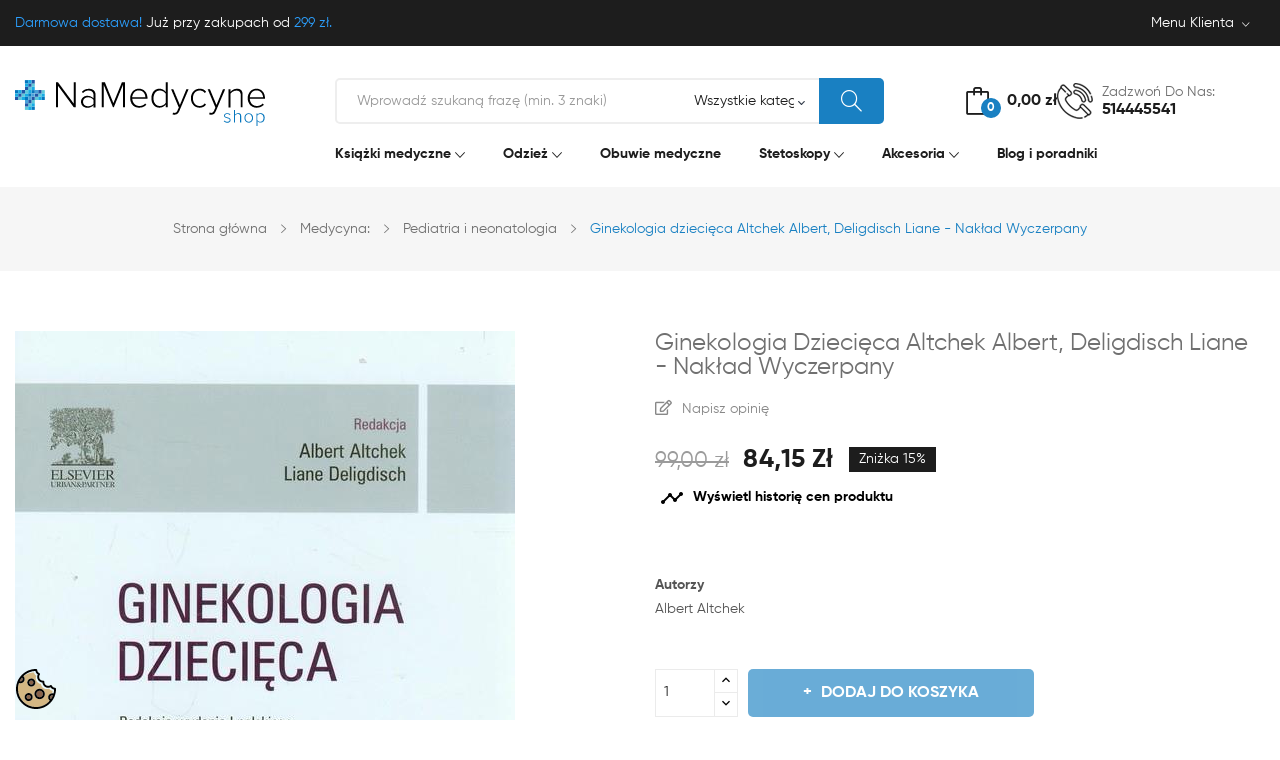

--- FILE ---
content_type: text/html; charset=utf-8
request_url: https://www.namedycyne.shop.pl/pediatria-i-neonatologia/28878-ginekologia-dziecieca-9788376098180.html
body_size: 31889
content:
<!doctype html>
<html lang="pl">

  <head>
    
      
  <meta charset="utf-8">


  <meta http-equiv="x-ua-compatible" content="ie=edge">



  <link rel="canonical" href="https://www.namedycyne.shop.pl/pediatria-i-neonatologia/28878-ginekologia-dziecieca-9788376098180.html">

  <title>Ginekologia dziecięca Altchek Albert, Deligdisch Liane - Książka EDRA</title>
  <meta name="description" content="Ginekologia dziecięca Altchek Albert, Deligdisch Liane EDRA - pozycja kierowana do lekarzy ginekologów, etyka, prawodawstwo, księgowość, finanse, budowa układów">
  <meta name="keywords" content="Ginekologia,dziecięca">
        <link rel="canonical" href="https://www.namedycyne.shop.pl/pediatria-i-neonatologia/28878-ginekologia-dziecieca-9788376098180.html">
    
        

<link rel="icon" type="image/png" href="https://www.namedycyne.shop.pl/favna/favicon-96x96.png" sizes="96x96" />
<link rel="icon" type="image/svg+xml" href="https://www.namedycyne.shop.pl/favna/favicon.svg" />
<link rel="shortcut icon" href="https://www.namedycyne.shop.pl/favna/favicon.ico" />
<link rel="apple-touch-icon" sizes="180x180" href="https://www.namedycyne.shop.pl/favna/apple-touch-icon.png" />
<meta name="apple-mobile-web-app-title" content="NaMedycyne shop" />
<link rel="manifest" href="https://www.namedycyne.shop.pl/favna/site.webmanifest" />

  <meta name="viewport" content="width=device-width, initial-scale=1">





 <script src="https://ajax.googleapis.com/ajax/libs/jquery/3.2.1/jquery.min.js"></script>

    <link rel="stylesheet" href="https://www.namedycyne.shop.pl/modules/x13paragonlubfaktura/views/css/x13paragonlubfaktura.css" type="text/css" media="all">
  <link rel="stylesheet" href="https://www.namedycyne.shop.pl/themes/nmd/assets/css/theme.css" type="text/css" media="all">
  <link rel="stylesheet" href="https://www.namedycyne.shop.pl/modules/ps_socialfollow/views/css/ps_socialfollow.css" type="text/css" media="all">
  <link rel="stylesheet" href="https://www.namedycyne.shop.pl/modules/blockreassurance/views/dist/front.css" type="text/css" media="all">
  <link rel="stylesheet" href="https://www.namedycyne.shop.pl/modules/przelewy24payment/views/css/front/przelewy24.css" type="text/css" media="all">
  <link rel="stylesheet" href="https://www.namedycyne.shop.pl/modules/x13pricehistory/views/css/front.css" type="text/css" media="all">
  <link rel="stylesheet" href="https://www.namedycyne.shop.pl/modules/posslideshows/css/nivo-slider/nivo-slider.css" type="text/css" media="all">
  <link rel="stylesheet" href="https://www.namedycyne.shop.pl/modules/ambjolisearch/views/css/jolisearch-common.css" type="text/css" media="all">
  <link rel="stylesheet" href="https://www.namedycyne.shop.pl/modules/ambjolisearch/views/css/jolisearch-modern.css" type="text/css" media="all">
  <link rel="stylesheet" href="https://www.namedycyne.shop.pl/themes/nmd/modules/postabcateslider/postabcateslider.css" type="text/css" media="all">
  <link rel="stylesheet" href="https://www.namedycyne.shop.pl/modules/posmegamenu//views/css/front.css" type="text/css" media="all">
  <link rel="stylesheet" href="https://www.namedycyne.shop.pl/modules/posmegamenu/views/css/posmegamenu_s_1.css" type="text/css" media="all">
  <link rel="stylesheet" href="https://www.namedycyne.shop.pl/modules/posrotatorimg/css/posrotatorimg.css" type="text/css" media="all">
  <link rel="stylesheet" href="https://www.namedycyne.shop.pl/modules/posthemeoptions/views/css/posthemeoptions_s_1.css" type="text/css" media="all">
  <link rel="stylesheet" href="https://www.namedycyne.shop.pl/modules/deliverycountdown/views/css/deliverycountdown-blue-400x48.css" type="text/css" media="all">
  <link rel="stylesheet" href="https://www.namedycyne.shop.pl/modules/deliverycountdown/views/css/deliverycountdown.css" type="text/css" media="all">
  <link rel="stylesheet" href="https://www.namedycyne.shop.pl/modules/firmesb2b/firmesb2b.css" type="text/css" media="all">
  <link rel="stylesheet" href="https://www.namedycyne.shop.pl/modules/extratabspro/views/css/extratabspro.css" type="text/css" media="all">
  <link rel="stylesheet" href="https://www.namedycyne.shop.pl/modules/recaptchapro/views/css/front.css" type="text/css" media="all">
  <link rel="stylesheet" href="https://www.namedycyne.shop.pl/js/jquery/ui/themes/base/minified/jquery-ui.min.css" type="text/css" media="all">
  <link rel="stylesheet" href="https://www.namedycyne.shop.pl/js/jquery/ui/themes/base/minified/jquery.ui.theme.min.css" type="text/css" media="all">
  <link rel="stylesheet" href="https://www.namedycyne.shop.pl/modules/possearchproducts/views/css/possearch.css" type="text/css" media="all">
  <link rel="stylesheet" href="https://www.namedycyne.shop.pl/js/jquery/plugins/fancybox/jquery.fancybox.css" type="text/css" media="all">
  <link rel="stylesheet" href="https://www.namedycyne.shop.pl/modules/pdopineoopiniepro/views/css/pdopineoopiniepro.css" type="text/css" media="all">
  <link rel="stylesheet" href="https://www.namedycyne.shop.pl/modules/productcomments/productcomments.css" type="text/css" media="all">
  <link rel="stylesheet" href="https://www.namedycyne.shop.pl/modules/x13opcjewysylki/css/x13opcjewysylki_1_7.css" type="text/css" media="all">
  <link rel="stylesheet" href="https://www.namedycyne.shop.pl/modules/ph_simpleblog/views/css/ph_simpleblog-17.css" type="text/css" media="all">
  <link rel="stylesheet" href="https://www.namedycyne.shop.pl/modules/ph_simpleblog/css/custom.css" type="text/css" media="all">
  <link rel="stylesheet" href="https://www.namedycyne.shop.pl/themes/nmd/assets/css/custom.css" type="text/css" media="all">




  

  <script type="text/javascript">
        var SCCconfig = {"_meta":{"module":"Powered by SEIGI Cookie & Consent module https:\/\/seigi.eu\/","version":"2.5.1","generated":"2026-01-30 00:39:55"},"cmv2_cats":{"analytics_storage":"analytics","ad_storage":"targeting","ad_user_data":"targeting","ad_personalization":"targeting","functionality_storage":"necessary","personalization_storage":"person_site","security_storage":"necessary"},"cookie_name":"seigi_cookie","cookie_expiration":182,"cookie_allow_remove":true,"autoremove_before_consent":true,"remove_cookie_tables":false,"enable_interval":true,"cookie_save_dot_domain":true,"force_consent":false,"gui_options":{"consent_modal":{"layout":"cmbox","position":"bottom left","transition":"0"},"settings_modal":{"layout":"cmbox","position":"right","transition":"0"}},"languages":{"pl-PL":{"consent_modal":{"title":"\ud83c\udf6a U\u017cywamy ciasteczek!","description":"Cze\u015b\u0107, ta strona u\u017cywa wymaganych ciasteczek aby zapewni\u0107 poprawne dzia\u0142anie i ciasteczka trackingowe aby lepiej zrozumie\u0107 co Cie interesuje. To drugie b\u0119dzie dopiero po zaakceptowaniu. <button type=\"button\" data-cc=\"c-settings\" class=\"cc-link\">Pozw\u00f3l mi wybra\u0107<\/button>","buttons":[{"text":"Akceptuj","role":"accept_all","class":"c-bn c-btn-cta"},{"text":"Ustawienia","role":"","class":"c-bn"}],"primary_btn":{"text":"Zaakceptuj wszystko","role":"accept_all"}},"settings_modal":{"title":"<img src=\"https:\/\/www.namedycyne.shop.pl\/img\/logo-1711121924.jpg\" alt=\"Logo\" loading=\"lazy\" style=\"margin-left: -4px; margin-bottom: -5px; height: 35px\">","save_settings_btn":"Zapisz ustawienia","accept_all_btn":"Zaakceptuj wszystko","accept_all_btn_class":"c-btn-cta","reject_all_btn_class":"","save_settings_btn_class":"","close_btn_label":"Close","cookie_table_headers":[{"col1":"Cookie"},{"col2":"URL"},{"col3":"Exp."},{"col4":"Info"}],"blocks":[{"title":"U\u017cywanie ciasteczek","description":"U\u017cywamy plik\u00f3w cookie, aby zapewni\u0107 podstawowe funkcje witryny i ulepszy\u0107 korzystanie z niej. Mo\u017cesz wybra\u0107 dla ka\u017cdej kategorii opcj\u0119 w\u0142\u0105czenia\/wy\u0142\u0105czenia w dowolnym momencie. Aby uzyska\u0107 wi\u0119cej informacji na temat plik\u00f3w cookie i innych wra\u017cliwych danych, przeczytaj pe\u0142n\u0105 <a href=\"\/info\/2-polityka-prywatnosci\" class=\"cc-link\">polityk\u0119 prywatno\u015bci<\/a>"},{"title":"Zgoda na przechowywanie niezb\u0119dnych ciasteczek","description":"Przez zaznaczenie tej opcji akceptujesz przechowywanie danych i ciasteczek niezb\u0119dnych do prawid\u0142owego funkcjonowania strony. Te pliki cookie s\u0105 wymagane do zapewnienia podstawowych funkcji, takich jak bezpiecze\u0144stwo, zarz\u0105dzanie sieci\u0105 oraz dost\u0119pno\u015b\u0107 strony. Nie s\u0105 one u\u017cywane do \u015bledzenia Twojej aktywno\u015bci na stronie i nie wymagaj\u0105 Twojej zgody zgodnie z obowi\u0105zuj\u0105cymi przepisami","toggle":{"value":"necessary","enabled":true,"readonly":true},"cookie_table":[{"col1":"Prestashop-","col2":"www.namedycyne.shop.pl","col3":"20d","col4":"Sklep Plik cookie wymagany do dzia\u0142ania sklepu. Przechowuje informacje o statusie logowania, koszyku i procesie zam\u00f3wienia","is_regex":true},{"col1":"PHPSESSID","col2":"www.namedycyne.shop.pl","col3":"2y","col4":"Identyfikator sesji wymagany do dzia\u0142ania sklepu","is_regex":true},{"col1":"seigi_cookie","col2":"www.namedycyne.shop.pl","col3":"365d","col4":"Plik cookie przechowuj\u0105cy informacje o Twoich zgodach","is_regex":true}]},{"title":"Wydajno\u015b\u0107 i analityka","description":"Zaznaczaj\u0105c t\u0119 opcj\u0119, wyra\u017casz zgod\u0119 na przechowywanie danych i ciasteczek s\u0142u\u017c\u0105cych do analizy Twoich zachowa\u0144 na naszej stronie. Pozwala to na zbieranie informacji o tym, jak korzystasz z naszej strony internetowej, w tym kt\u00f3re strony odwiedzasz najcz\u0119\u015bciej oraz jak poruszasz si\u0119 mi\u0119dzy sekcjami. Informacje te s\u0105 wykorzystywane do ulepszania strony i dostosowywania jej do potrzeb u\u017cytkownik\u00f3w","toggle":{"value":"analytics","enabled":false,"readonly":false},"cookie_table":[{"col1":"^_ga","col2":"google.com","col3":"2y","col4":"D\u0142ugoterminowy identyfikator u\u017cywany do identyfikacji unikalnych u\u017cytkownik\u00f3w","is_regex":true},{"col1":"_gid","col2":"google.com","col3":"1d","col4":"Kr\u00f3tkoterminowy identyfikator u\u017cywany do identyfikacji unikalnych u\u017cytkownik\u00f3w"},{"col1":"_fbc","col2":"facebook.com","col3":"2y","col4":"Przechowuje warto\u015b\u0107 parametru fbclid","is_regex":true},{"col1":"_fbp","col2":"facebook.com","col3":"90d","col4":"Unikalny identyfikator u\u017cytkownika","is_regex":true}]},{"title":"Personalizacja Reklam","description":"Ta opcja umo\u017cliwia przechowywanie plik\u00f3w cookie i danych w celu dostosowania reklam do Twoich zainteresowa\u0144, zar\u00f3wno na tej stronie, jak i poza ni\u0105. Umo\u017cliwia to zbieranie i analizowanie Twojego zachowania na stronie w celu dostarczania ukierunkowanych reklam, kt\u00f3re lepiej odpowiadaj\u0105 Twoim preferencjom oraz mierzenia skuteczno\u015bci tych reklam.","toggle":{"value":"targeting","enabled":false,"readonly":false},"cookie_table":[{"col1":"fr","col2":"facebook.com","col3":"90d","col4":"Facebook Remarketing","is_regex":true}]},{"title":"Personalizacja Strony","description":"Wybieraj\u0105c t\u0119 opcj\u0119, wyra\u017casz zgod\u0119 na u\u017cywanie plik\u00f3w cookie oraz danych do poprawy Twojego do\u015bwiadczenia na stronie poprzez personalizacj\u0119 tre\u015bci i funkcji na podstawie Twoich wzorc\u00f3w u\u017cytkowania i preferencji. Obejmuje to dostosowywanie uk\u0142ad\u00f3w, rekomendacje tre\u015bci oraz inne funkcjonalno\u015bci strony, aby nawigacja by\u0142a bardziej relewantna i anga\u017cuj\u0105ca.","toggle":{"value":"person_site","enabled":false,"readonly":false}},{"title":"Bezpiecze\u0144stwo","description":"Wybieraj\u0105c t\u0119 opcj\u0119, akceptujesz u\u017cywanie plik\u00f3w cookie i danych niezb\u0119dnych do zapewnienia bezpiecze\u0144stwa strony i ochrony przed dzia\u0142aniami oszuka\u0144czymi. Te pliki cookie pomagaj\u0105 w autentykacji u\u017cytkownik\u00f3w, zapobiegaj\u0105 nieautoryzowanemu dost\u0119powi do kont u\u017cytkownik\u00f3w i zapewniaj\u0105 integralno\u015b\u0107 strony.","toggle":{"value":"security","enabled":false,"readonly":false}}],"reject_all_btn":"Odrzu\u0107 wszystko"}}},"revision":147946974};
        var baseDir = "https:\/\/www.namedycyne.shop.pl\/";
        var check_bellow = "Sprawd\u017a poni\u017cej:";
        var deliverycountdown_date = "January 30, 2026 15:00";
        var deliverycountdown_msg = "";
        var dm_hash = "3GU8JRP1F";
        var dm_mode = 0;
        var id_lang = 2;
        var jolisearch = {"amb_joli_search_action":"https:\/\/www.namedycyne.shop.pl\/module\/ambjolisearch\/jolisearch","amb_joli_search_link":"https:\/\/www.namedycyne.shop.pl\/module\/ambjolisearch\/jolisearch","amb_joli_search_controller":"jolisearch","blocksearch_type":"top","show_cat_desc":0,"ga_acc":0,"id_lang":2,"url_rewriting":true,"use_autocomplete":1,"minwordlen":3,"l_products":"Produkty","l_manufacturers":"Producenci","l_suppliers":"Suppliers","l_categories":"Kategorie","l_no_results_found":"Nie znaleziono wynik\u00f3w","l_more_results":"Wi\u0119cej wynik\u00f3w","ENT_QUOTES":3,"jolisearch_position":{"my":"right top","at":"right bottom","collision":"flipfit none"},"classes":"ps17","display_manufacturer":"","display_supplier":"","display_category":"","use_mobile_ux":"","mobile_media_breakpoint":"576","mobile_opening_selector":"","show_add_to_cart_button":"","add_to_cart_button_style":1,"show_features":"1","feature_ids":[],"show_feature_values_only":true,"show_price":"1","theme":"modern"};
        var p_version = "8.1";
        var p_version_short = "8";
        var pdopineoopiniepro_agree_str = "Akceptuje";
        var pdopineoopiniepro_ajax_link = "https:\/\/www.namedycyne.shop.pl\/module\/pdopineoopiniepro\/ajax";
        var pdopineoopiniepro_default_accepted = true;
        var pdopineoopiniepro_no_agree_str = "Nie akceptuje";
        var pdopineoopiniepro_ps_version = "8.1.2";
        var pdopineoopiniepro_secure_key = "940b7ace83cfea4b2952892db6c7092e";
        var possearch_image = 1;
        var possearch_number = 10;
        var prestashop = {"cart":{"products":[],"totals":{"total":{"type":"total","label":"Razem","amount":0,"value":"0,00\u00a0z\u0142"},"total_including_tax":{"type":"total","label":"Suma (brutto)","amount":0,"value":"0,00\u00a0z\u0142"},"total_excluding_tax":{"type":"total","label":"Suma (netto)","amount":0,"value":"0,00\u00a0z\u0142"}},"subtotals":{"products":{"type":"products","label":"Produkty","amount":0,"value":"0,00\u00a0z\u0142"},"discounts":null,"shipping":{"type":"shipping","label":"Wysy\u0142ka","amount":0,"value":""},"tax":null},"products_count":0,"summary_string":"0 sztuk","vouchers":{"allowed":1,"added":[]},"discounts":[],"minimalPurchase":0,"minimalPurchaseRequired":""},"currency":{"id":1,"name":"Z\u0142oty polski","iso_code":"PLN","iso_code_num":"985","sign":"z\u0142"},"customer":{"lastname":null,"firstname":null,"email":null,"birthday":null,"newsletter":null,"newsletter_date_add":null,"optin":null,"website":null,"company":null,"siret":null,"ape":null,"is_logged":false,"gender":{"type":null,"name":null},"addresses":[]},"country":{"id_zone":1,"id_currency":0,"call_prefix":48,"iso_code":"PL","active":"1","contains_states":"0","need_identification_number":"0","need_zip_code":"1","zip_code_format":"NN-NNN","display_tax_label":"1","name":"Polska","id":14},"language":{"name":"Polski","iso_code":"pl","locale":"pl-PL","language_code":"pl-PL","active":"1","is_rtl":"0","date_format_lite":"d-m-Y","date_format_full":"d-m-Y H:i:s","id":2},"page":{"title":"","canonical":"https:\/\/www.namedycyne.shop.pl\/pediatria-i-neonatologia\/28878-ginekologia-dziecieca-9788376098180.html","meta":{"title":"Ginekologia dzieci\u0119ca Altchek Albert, Deligdisch Liane - Ksi\u0105\u017cka EDRA","description":"Ginekologia dzieci\u0119ca Altchek Albert, Deligdisch Liane EDRA - pozycja kierowana do lekarzy ginekolog\u00f3w, etyka, prawodawstwo, ksi\u0119gowo\u015b\u0107, finanse, budowa uk\u0142ad\u00f3w","keywords":"Ginekologia,dzieci\u0119ca","robots":"index"},"page_name":"product","body_classes":{"lang-pl":true,"lang-rtl":false,"country-PL":true,"currency-PLN":true,"layout-full-width":true,"page-product":true,"tax-display-enabled":true,"page-customer-account":false,"product-id-28878":true,"product-Ginekologia dzieci\u0119ca Altchek Albert, Deligdisch Liane - Nak\u0142ad Wyczerpany":true,"product-id-category-145":true,"product-id-manufacturer-5":true,"product-id-supplier-0":true,"product-available-for-order":true},"admin_notifications":[],"password-policy":{"feedbacks":{"0":"Bardzo s\u0142abe","1":"S\u0142abe","2":"\u015arednia","3":"Silne","4":"Bardzo silne","Straight rows of keys are easy to guess":"Proste kombinacje klawiszy s\u0105 \u0142atwe do odgadni\u0119cia","Short keyboard patterns are easy to guess":"Proste kombinacje przycisk\u00f3w s\u0105 \u0142atwe do odgadni\u0119cia","Use a longer keyboard pattern with more turns":"U\u017cyj d\u0142u\u017cszej i bardziej skomplikowanej kombinacji przycisk\u00f3w","Repeats like \"aaa\" are easy to guess":"Powt\u00f3rzenia typu \u201eaaa\u201d s\u0105 \u0142atwe do odgadni\u0119cia","Repeats like \"abcabcabc\" are only slightly harder to guess than \"abc\"":"Powt\u00f3rzenia takie jak \u201eabcabcabc\u201d s\u0105 tylko nieco trudniejsze do odgadni\u0119cia ni\u017c \u201eabc\u201d","Sequences like abc or 6543 are easy to guess":"Kombinacje takie jak \u201eabc\u201d lub \u201e6543\u201d s\u0105 \u0142atwe do odgadni\u0119cia","Recent years are easy to guess":"Ostatnie lata s\u0105 \u0142atwe do odgadni\u0119cia","Dates are often easy to guess":"Daty s\u0105 cz\u0119sto \u0142atwe do odgadni\u0119cia","This is a top-10 common password":"To jest 10 najcz\u0119\u015bciej u\u017cywanych hase\u0142","This is a top-100 common password":"To jest 100 najcz\u0119\u015bciej u\u017cywanych hase\u0142","This is a very common password":"To bardzo popularne has\u0142o","This is similar to a commonly used password":"Jest to podobne do powszechnie u\u017cywanego has\u0142a","A word by itself is easy to guess":"Samo s\u0142owo jest \u0142atwe do odgadni\u0119cia","Names and surnames by themselves are easy to guess":"Same imiona i nazwiska s\u0105 \u0142atwe do odgadni\u0119cia","Common names and surnames are easy to guess":"Popularne imiona i nazwiska s\u0105 \u0142atwe do odgadni\u0119cia","Use a few words, avoid common phrases":"U\u017cyj kilku s\u0142\u00f3w, unikaj popularnych zwrot\u00f3w","No need for symbols, digits, or uppercase letters":"Nie potrzebujesz symboli, cyfr ani wielkich liter","Avoid repeated words and characters":"Unikaj powtarzaj\u0105cych si\u0119 s\u0142\u00f3w i znak\u00f3w","Avoid sequences":"Unikaj sekwencji","Avoid recent years":"Unikaj ostatnich lat","Avoid years that are associated with you":"Unikaj lat, kt\u00f3re s\u0105 z Tob\u0105 zwi\u0105zane","Avoid dates and years that are associated with you":"Unikaj dat i lat, kt\u00f3re s\u0105 z Tob\u0105 powi\u0105zane","Capitalization doesn't help very much":"Wielkie litery nie s\u0105 zbytnio pomocne","All-uppercase is almost as easy to guess as all-lowercase":"Wpisywanie wielkich liter jest prawie tak samo \u0142atwe do odgadni\u0119cia jak wpisywanie ma\u0142ych liter","Reversed words aren't much harder to guess":"Odwr\u00f3cone s\u0142owa nie s\u0105 du\u017co trudniejsze do odgadni\u0119cia","Predictable substitutions like '@' instead of 'a' don't help very much":"Przewidywalne zamienniki, takie jak \u201e@\u201d zamiast \u201ea\u201d, nie s\u0105 zbyt pomocne","Add another word or two. Uncommon words are better.":"Dodaj kolejne s\u0142owo lub dwa. Nietypowe s\u0142owa s\u0105 lepsze."}}},"shop":{"name":"NaMedycyne Shop","logo":"https:\/\/www.namedycyne.shop.pl\/img\/logo-1711121924.jpg","stores_icon":"https:\/\/www.namedycyne.shop.pl\/img\/logo_stores.png","favicon":"https:\/\/www.namedycyne.shop.pl\/img\/favicon.ico"},"core_js_public_path":"\/themes\/","urls":{"base_url":"https:\/\/www.namedycyne.shop.pl\/","current_url":"https:\/\/www.namedycyne.shop.pl\/pediatria-i-neonatologia\/28878-ginekologia-dziecieca-9788376098180.html","shop_domain_url":"https:\/\/www.namedycyne.shop.pl","img_ps_url":"https:\/\/www.namedycyne.shop.pl\/img\/","img_cat_url":"https:\/\/www.namedycyne.shop.pl\/img\/c\/","img_lang_url":"https:\/\/www.namedycyne.shop.pl\/img\/l\/","img_prod_url":"https:\/\/www.namedycyne.shop.pl\/img\/p\/","img_manu_url":"https:\/\/www.namedycyne.shop.pl\/img\/m\/","img_sup_url":"https:\/\/www.namedycyne.shop.pl\/img\/su\/","img_ship_url":"https:\/\/www.namedycyne.shop.pl\/img\/s\/","img_store_url":"https:\/\/www.namedycyne.shop.pl\/img\/st\/","img_col_url":"https:\/\/www.namedycyne.shop.pl\/img\/co\/","img_url":"https:\/\/www.namedycyne.shop.pl\/themes\/nmd\/assets\/img\/","css_url":"https:\/\/www.namedycyne.shop.pl\/themes\/nmd\/assets\/css\/","js_url":"https:\/\/www.namedycyne.shop.pl\/themes\/nmd\/assets\/js\/","pic_url":"https:\/\/www.namedycyne.shop.pl\/upload\/","theme_assets":"https:\/\/www.namedycyne.shop.pl\/themes\/nmd\/assets\/","theme_dir":"https:\/\/www.namedycyne.shop.pl\/home\/ecommerce\/domains\/namedycyne.shop.pl\/public_html\/themes\/nmd\/","pages":{"address":"https:\/\/www.namedycyne.shop.pl\/adres","addresses":"https:\/\/www.namedycyne.shop.pl\/adresy","authentication":"https:\/\/www.namedycyne.shop.pl\/logowanie","manufacturer":"https:\/\/www.namedycyne.shop.pl\/producenci","cart":"https:\/\/www.namedycyne.shop.pl\/koszyk","category":"https:\/\/www.namedycyne.shop.pl\/index.php?controller=category","cms":"https:\/\/www.namedycyne.shop.pl\/index.php?controller=cms","contact":"https:\/\/www.namedycyne.shop.pl\/kontakt","discount":"https:\/\/www.namedycyne.shop.pl\/rabaty","guest_tracking":"https:\/\/www.namedycyne.shop.pl\/sledzenie-zamowien-gosci","history":"https:\/\/www.namedycyne.shop.pl\/historia-zamowien","identity":"https:\/\/www.namedycyne.shop.pl\/dane-osobiste","index":"https:\/\/www.namedycyne.shop.pl\/","my_account":"https:\/\/www.namedycyne.shop.pl\/moje-konto","order_confirmation":"https:\/\/www.namedycyne.shop.pl\/potwierdzenie-zamowienia","order_detail":"https:\/\/www.namedycyne.shop.pl\/index.php?controller=order-detail","order_follow":"https:\/\/www.namedycyne.shop.pl\/sledzenie-zamowienia","order":"https:\/\/www.namedycyne.shop.pl\/zamowienie","order_return":"https:\/\/www.namedycyne.shop.pl\/index.php?controller=order-return","order_slip":"https:\/\/www.namedycyne.shop.pl\/potwierdzenia-zwrotu","pagenotfound":"https:\/\/www.namedycyne.shop.pl\/nie-znaleziono-strony","password":"https:\/\/www.namedycyne.shop.pl\/odzyskiwanie-hasla","pdf_invoice":"https:\/\/www.namedycyne.shop.pl\/index.php?controller=pdf-invoice","pdf_order_return":"https:\/\/www.namedycyne.shop.pl\/index.php?controller=pdf-order-return","pdf_order_slip":"https:\/\/www.namedycyne.shop.pl\/index.php?controller=pdf-order-slip","prices_drop":"https:\/\/www.namedycyne.shop.pl\/promocje","product":"https:\/\/www.namedycyne.shop.pl\/index.php?controller=product","registration":"https:\/\/www.namedycyne.shop.pl\/rejestracja","search":"https:\/\/www.namedycyne.shop.pl\/szukaj","sitemap":"https:\/\/www.namedycyne.shop.pl\/mapa-strony","stores":"https:\/\/www.namedycyne.shop.pl\/sklepy","supplier":"https:\/\/www.namedycyne.shop.pl\/dostawcy","new_products":"https:\/\/www.namedycyne.shop.pl\/nowe-produkty","brands":"https:\/\/www.namedycyne.shop.pl\/producenci","register":"https:\/\/www.namedycyne.shop.pl\/rejestracja","order_login":"https:\/\/www.namedycyne.shop.pl\/zamowienie?login=1"},"alternative_langs":[],"actions":{"logout":"https:\/\/www.namedycyne.shop.pl\/?mylogout="},"no_picture_image":{"bySize":{"cart_default":{"url":"https:\/\/www.namedycyne.shop.pl\/img\/p\/pl-default-cart_default.jpg","width":125,"height":152},"small_default":{"url":"https:\/\/www.namedycyne.shop.pl\/img\/p\/pl-default-small_default.jpg","width":214,"height":259},"medium_default":{"url":"https:\/\/www.namedycyne.shop.pl\/img\/p\/pl-default-medium_default.jpg","width":320,"height":388},"home_default":{"url":"https:\/\/www.namedycyne.shop.pl\/img\/p\/pl-default-home_default.jpg","width":400,"height":485},"large_default":{"url":"https:\/\/www.namedycyne.shop.pl\/img\/p\/pl-default-large_default.jpg","width":915,"height":1109}},"small":{"url":"https:\/\/www.namedycyne.shop.pl\/img\/p\/pl-default-cart_default.jpg","width":125,"height":152},"medium":{"url":"https:\/\/www.namedycyne.shop.pl\/img\/p\/pl-default-medium_default.jpg","width":320,"height":388},"large":{"url":"https:\/\/www.namedycyne.shop.pl\/img\/p\/pl-default-large_default.jpg","width":915,"height":1109},"legend":""}},"configuration":{"display_taxes_label":true,"display_prices_tax_incl":true,"is_catalog":false,"show_prices":true,"opt_in":{"partner":false},"quantity_discount":{"type":"discount","label":"Rabat Jednostkowy"},"voucher_enabled":1,"return_enabled":0},"field_required":[],"breadcrumb":{"links":[{"title":"Strona g\u0142\u00f3wna","url":"https:\/\/www.namedycyne.shop.pl\/"},{"title":"Medycyna:","url":"https:\/\/www.namedycyne.shop.pl\/108-medycyna"},{"title":"Pediatria i neonatologia","url":"https:\/\/www.namedycyne.shop.pl\/145-pediatria-i-neonatologia"},{"title":"Ginekologia dzieci\u0119ca Altchek Albert, Deligdisch Liane - Nak\u0142ad Wyczerpany","url":"https:\/\/www.namedycyne.shop.pl\/pediatria-i-neonatologia\/28878-ginekologia-dziecieca-9788376098180.html"}],"count":4},"link":{"protocol_link":"https:\/\/","protocol_content":"https:\/\/"},"time":1769732906,"static_token":"6ef68ffdc8f0e9f405bcfd6635c83c17","token":"69dabaff220aa435a847702a165662f1","debug":false};
        var psemailsubscription_subscription = "https:\/\/www.namedycyne.shop.pl\/module\/ps_emailsubscription\/subscription";
        var psr_icon_color = "#ffffff";
        var re_position = "inline";
        var re_size = "1";
        var re_theme = "1";
        var re_version = "3";
        var site_key = "6Lf6A3opAAAAAP1tVc4sGjPAiBEi8hOza4hFY7xj";
        var stm_currency = "PLN";
        var there_is1 = "Jest 1 b\u0142\u0105d";
        var validate_first = "Nie jestem robotem, a nast\u0119pnie ponownie kliknij subskrybuj";
        var whitelist_m = "";
        var whitelisted = false;
        var wrong_captcha = "B\u0142\u0119dny kod weryfikacyjny.";
      </script>



  <script>
    var x13pricehistory_ajax_url = 'https://www.namedycyne.shop.pl/module/x13pricehistory/ajax';
    var x13pricehistory_ajax_token = '6ef68ffdc8f0e9f405bcfd6635c83c17';
</script>

<style>
:root {
  --scc-popup-width: 24.2em;
  --scc-color: #1980c2;
  --scc-color-hov: #1d2e38;
  --scc-b1-order: 1;
  --scc-b2-order: 2;
  --scc-b3-order: 3;
}
</style><style type="text/css">
.animation1 {
	 -webkit-transition-duration: 500ms !important;
    -moz-transition-duration: 500ms !important;
    -o-transition-duration: 500ms !important;
    transition-duration: 500ms !important;
}

</style>
<script data-cfasync="false" src="https://www.namedycyne.shop.pl/modules/seigitagmanager/id.php"></script>
<script data-cfasync="false">
 console.debug("Loaded STM top.js");var seigitagmanager={integrations:[],addListener:function(e,t){void 0===this.integrations[e]&&(this.integrations[e]=[]),this.integrations[e].push(t)},execute:function(e,t={}){if(console.log("Called Execute",{event:e,params:t}),void 0!==this.integrations[e])for(const n in this.integrations[e])"function"==typeof this.integrations[e][n]&&this.integrations[e][n](t);else console.log("STM: No events registered under "+e)},parsePrice:function(e){var t=e.search("\\."),n=e.search(",");return e.search("'")&&(e=e.replaceAll("'","")),e.search("\\s")&&(e=e.replaceAll(" ","")),t===n||(e=t>n?e.replaceAll(",",""):e.replaceAll(".","").replace(",",".")),Math.round(parseFloat(e)*Math.pow(10,roundMode))/Math.pow(10,roundMode)},createFunctionWithTimeout:function(e,t){var n=!1;function o(){n||(n=!0,e())}return setTimeout(o,t||1e3),o}};function stmUUID(){return"object"==typeof crypto&&"function"==typeof crypto.randomUUID?crypto.randomUUID():"xxxxxxxx-xxxx-4xxx-yxxx-xxxxxxxxxxxx".replace(/[xy]/g,function(e){var t=16*Math.random()|0;return("x"==e?t:3&t|8).toString(16)})}var seigitagmanager_selector_container = ".product-container";  var seigitagmanager_selector_name = ".product-name"; var seigitagmanager_selector_price = ".price.product-price"; </script>



    
  <meta property="og:type" content="product">
  <meta property="og:url" content="https://www.namedycyne.shop.pl/pediatria-i-neonatologia/28878-ginekologia-dziecieca-9788376098180.html">
  <meta property="og:title" content="Ginekologia dziecięca Altchek Albert, Deligdisch Liane - Książka EDRA">
  <meta property="og:site_name" content="NaMedycyne Shop">
  <meta property="og:description" content="Ginekologia dziecięca Altchek Albert, Deligdisch Liane EDRA - pozycja kierowana do lekarzy ginekologów, etyka, prawodawstwo, księgowość, finanse, budowa układów">
  <meta property="og:image" content="https://www.namedycyne.shop.pl/43849-large_default/ginekologia-dziecieca.jpg">
  <meta property="product:pretax_price:amount" content="80.1465">
  <meta property="product:pretax_price:currency" content="PLN">
  <meta property="product:price:amount" content="84.15">
  <meta property="product:price:currency" content="PLN">
    <meta property="product:weight:value" content="1.390000">
  <meta property="product:weight:units" content="kg">
  
  </head>

  <body itemscope itemtype="http://schema.org/WebPage" id="product"  class="lang-pl country-pl currency-pln layout-full-width page-product tax-display-enabled product-id-28878 product-ginekologia-dziecieca-altchek-albert--deligdisch-liane-naklad-wyczerpany product-id-category-145 product-id-manufacturer-5 product-id-supplier-0 product-available-for-order"> 

    
      
    

    <main>
      
              

      <header id="header">
        
          
<div class="header-banner">
	
</div>



<nav class="header-nav">
	<div class="container bg-mobile">
		<div class="add-info">
			<div id="_desktop_user_info">
	<div class="user-info-block selector-block">
		<div class="currency-selector localiz_block dropdown js-dropdown">
			<button data-target="#" data-toggle="dropdown" class=" btn-unstyle hidden-md-down">
			  <span class="expand-more">Menu klienta</span>
			  <i class="ion-ios-arrow-down"></i>
			</button>
			<button data-target="#" data-toggle="dropdown" class=" btn-unstyle hidden-lg-up">
				<i class="icon-user"></i> 
			</button>
			<ul class="dropdown-menu">
			<li>
				<a href="https://www.namedycyne.shop.pl/moje-konto" rel="nofollow" class="dropdown-item">Moje konto</a>
			</li>
			<li>
			<li>
				<a href="https://www.namedycyne.shop.pl/koszyk?action=show" class="dropdown-item" >Finalizuj zamówienie</a>
			</li>
			<li>
								  <a
					href="https://www.namedycyne.shop.pl/moje-konto"
					title="Zaloguj się do swojego konta klienta"
					rel="nofollow" class="dropdown-item"
				  >
					<span>Zaloguj się</span>
				  </a>
			  </li>
						</ul>
		</div>
	</div>
	
</div>
  <p><span><span style="color: #2c9ffd;">Darmowa dostawa! <span style="color: #ffffff;">Już przy zakupach od</span> 299 zł.</span></span></p>

		</div>
	</div>
	<div class="container">
		<div class="hidden-lg-up mobile">
			<div id="_mobile_static hidden-md-down"></div>
			<div class="row row-mobile">
				<div class="col-mobile col-md-4 col-xs-4">
					<div class="float-xs-left" id="menu-icon">
						<i class="ion-android-menu"></i>
					</div>
					<div id="mobile_top_menu_wrapper" class="row hidden-lg-up" style="display:none;">
						<div class="top-header-mobile">							
							<div id="_mobile_compare"></div>
							<div id="_mobile_wishtlist"></div>
						</div>
						<div id="_mobile_currency_selector"></div>
						<div id="_mobile_language_selector"></div>				
						<div class="menu-close"> 
							menu <i class="material-icons float-xs-right">arrow_back</i>
						</div>
						<div class="menu-tabs">							
							<div class="js-top-menu-bottom">												
								<div id="_mobile_megamenu"></div>
								
							</div>
							
						</div>
					 </div>
				</div>
				<div class="col-mobile col-md-4 col-xs-4 mobile-center">
					<div class="top-logo" id="_mobile_logo"></div>
				</div>
				<div class="col-mobile col-md-4 col-xs-4 mobile-right">
					<div id="_mobile_cart_block"></div>
					<div id="_mobile_user_info"></div>
				</div>
			</div>
			<div id="_mobile_search_category"></div>
		</div>
	</div>
</nav>



<div class="header-top hidden-md-down">
	<div class="container">
		<div class="row">
			<div class="col col-left col-md-3" id="_desktop_logo">
				<a href="https://www.namedycyne.shop.pl/">
				<img class="logo img-responsive" src="https://www.namedycyne.shop.pl/img/logo.svg" alt="NaMedycyne Shop">
				</a>
			</div>			<div class=" col col-right col-md-9 col-sm-12 position-static"> 				
				<div id="_desktop_contact_link">
  <div class="contact-link">
	<div class="phone">
		<p>Zadzwoń do nas:</p>
		<a href="tel:514445541">514445541</a>
	</div>
  </div>
</div>
<!-- pos search module TOP -->
<div id="_desktop_search_category"> 
	<div class="dropdown js-dropdown">
		<span class="search-icon" data-toggle="dropdown"><i class="ion-ios-search-strong"></i></span> 
		<div id="pos_search_top" class="dropdown-menu">
			<form method="get" action="//www.namedycyne.shop.pl/szukaj" id="searchbox" class="form-inline form_search show-categories"  data-search-controller-url="/modules/possearchproducts/SearchProducts.php">
				<label for="pos_query_top"><!-- image on background --></label>
				<input type="hidden" name="controller" value="search">  
				<div class="pos_search form-group">
					 						<select class="bootstrap-select" name="poscats">
							<option value="0">Wszystkie kategorie</option>
																	
<option value="3">
	 Książki medyczne
</option>
						
<option value="1196">
	- -  I rok studiów:
</option>
						
<option value="1198">
	- - - -  Anatomia, Atlasy Anatomiczne
</option>
						
<option value="1200">
	- - - -  Biochemia, Biofizyka, Biologia Molekularna
</option>
						
<option value="1199">
	- - - -  Histologia i Embriologia
</option>
						
<option value="1201">
	- - - -  Fizjologia i Patofizjologia
</option>
								
<option value="1197">
	- -  Dla licealistów:
</option>
						
<option value="1202">
	- - - -  Biologia i Chemia
</option>
						
<option value="1205">
	- - - -  Zbiory zadań
</option>
								
<option value="1206">
	- -  Stomatologia:
</option>
						
<option value="1224">
	- - - -  Chirurgia Stomatologiczna
</option>
						
<option value="1225">
	- - - -  Ortodoncja
</option>
						
<option value="1226">
	- - - -  Protetyka
</option>
						
<option value="1227">
	- - - -  Stomatologia dziecięca
</option>
						
<option value="1228">
	- - - -  Stomatologia ogólna
</option>
								
<option value="1232">
	- -  Chemia ogólna i analityczna
</option>
						
<option value="61">
	- -  Dietetyka
</option>
						
<option value="62">
	- -  Farmacja
</option>
						
<option value="63">
	- -  Fizjoterapia
</option>
						
<option value="1216">
	- -  Historia medycyny
</option>
						
<option value="64">
	- -  Kosmetyka i Uroda
</option>
						
<option value="58">
	- -  Literatura do egzaminów medycznych
</option>
						
<option value="1236">
	- -  Nauka języków obcych
</option>
						
<option value="65">
	- -  Pielęgniarstwo
</option>
						
<option value="1221">
	- -  Prawo medyczne
</option>
						
<option value="1235">
	- -  Psychologia medyczna
</option>
						
<option value="1207">
	- -  Ratownictwo medyczne
</option>
						
<option value="60">
	- -  Weterynaria
</option>
						
<option value="67">
	- -  Zdrowie publiczne i socjologia
</option>
						
<option value="1243">
	- -  PZWL bestsellery
</option>
						
<option value="150">
	- -  Pozostałe
</option>
																			
<option value="108">
	 Medycyna:
</option>
						
<option value="1181">
	- -  Alergologia i Immunologia
</option>
						
<option value="1182">
	- -  Anatomia
</option>
						
<option value="1183">
	- -  Anestezjologia i Intensywna Terapia
</option>
						
<option value="1231">
	- -  Biochemia, Biofizyka, Biologia Molekularna
</option>
						
<option value="1184">
	- -  Chirurgia
</option>
						
<option value="1185">
	- -  Choroby zakaźne, Parazytologia, Mikrobiologia
</option>
						
<option value="1186">
	- -  Dermatologia i Wenerologia
</option>
						
<option value="1195">
	- -  Diagnostyka medyczna
</option>
						
<option value="1187">
	- -  Endokrynologia i Diabetologia
</option>
						
<option value="1194">
	- -  Farmakologia i Toksykologia
</option>
						
<option value="1188">
	- -  Fizjologia i Patofizjologia
</option>
						
<option value="1189">
	- -  Gastrologia i Hepatologia
</option>
						
<option value="1190">
	- -  Geriatria
</option>
						
<option value="1191">
	- -  Ginekologia i Położnitwa, Embriologia
</option>
						
<option value="127">
	- -  Hematologia, Histologia i Cytologia
</option>
						
<option value="1193">
	- -  Interna, Choroby wewnętrzne
</option>
						
<option value="128">
	- -  Kardiologia i angiologia
</option>
						
<option value="140">
	- -  Laryngologia (Otorynolaryngologia )
</option>
						
<option value="129">
	- -  Medycyna estetyczna
</option>
						
<option value="348">
	- -  Medycyna paliatywna
</option>
						
<option value="130">
	- -  Medycyna ratunkowa
</option>
						
<option value="131">
	- -  Medycyna rodzinna
</option>
						
<option value="1222">
	- -  Medycyna sądowa
</option>
						
<option value="132">
	- -  Medycyna sportowa
</option>
						
<option value="136">
	- -  Neurologia
</option>
						
<option value="137">
	- -  Okulistyka
</option>
						
<option value="138">
	- -  Onkologia
</option>
						
<option value="139">
	- -  Ortopedia i traumatologia
</option>
						
<option value="141">
	- -  Patomorfologia
</option>
						
<option value="145">
	- -  Pediatria i neonatologia
</option>
						
<option value="146">
	- -  Psychiatria
</option>
						
<option value="147">
	- -  Pulmonologia
</option>
						
<option value="170">
	- -  Radiologia i ultrasonografia
</option>
						
<option value="148">
	- -  Rehabilitacja medyczna
</option>
						
<option value="149">
	- -  Reumatologia
</option>
						
<option value="1234">
	- -  Seksuologia
</option>
						
<option value="134">
	- -  Urologia i Nefrologia
</option>
																			
<option value="4">
	 Odzież
</option>
						
<option value="1155">
	- -  Odzież damska:
</option>
						
<option value="1157">
	- - - -  Bluzy medyczne
</option>
						
<option value="1158">
	- - - -  Czepki
</option>
						
<option value="1159">
	- - - -  Fartuchy - różne rodzaje
</option>
						
<option value="1160">
	- - - -  Komplety medyczne SCRUBSY
</option>
						
<option value="1161">
	- - - -  Koszulki damskie
</option>
						
<option value="1162">
	- - - -  Spodnie
</option>
								
<option value="1156">
	- -  Odzież męska:
</option>
						
<option value="1164">
	- - - -  Bluzy medyczne
</option>
						
<option value="1165">
	- - - -  Czepki
</option>
						
<option value="1166">
	- - - -  Fartuchy - różne rodzaje
</option>
						
<option value="1167">
	- - - -  Komplety medyczne SCRUBSY
</option>
						
<option value="1168">
	- - - -  Koszulki
</option>
						
<option value="1169">
	- - - -  Spodnie
</option>
																					
<option value="1152">
	 Obuwie medyczne
</option>
						
<option value="1170">
	- -  Obuwie damskie
</option>
						
<option value="1171">
	- -  Obuwie męskie
</option>
																			
<option value="1153">
	 Stetoskopy
</option>
						
<option value="1174">
	- -  Internistyczno-pediatryczne:
</option>
						
<option value="1214">
	- - - -  Littmann Classic III Basic
</option>
						
<option value="1215">
	- - - -  Littmann Classic III Black Edition
</option>
						
<option value="1286">
	- - - -  Littmann Classic III Smoke Edition
</option>
						
<option value="1287">
	- - - -  Littmann Classic III Copper Edition
</option>
						
<option value="1288">
	- - - -  Littmann Classic III Rainbow Edition
</option>
						
<option value="1300">
	- - - -  Littmann Classic III Mirror Edition
</option>
						
<option value="1301">
	- - - -  Littmann Classic III Champagne Edition
</option>
						
<option value="1289">
	- - - -  Littmann Classic III Limited Edition
</option>
								
<option value="1173">
	- -  Internistyczne:
</option>
						
<option value="1180">
	- - - -  Spirit Classic
</option>
								
<option value="1176">
	- -  Zestawy naprawcze i akcesoria
</option>
																			
<option value="1154">
	 Akcesoria
</option>
						
<option value="1212">
	- -  Identyfikatory i rękawiczki
</option>
						
<option value="1211">
	- -  Modele anatomiczne
</option>
						
<option value="1210">
	- -  Pęsety i inne narzędzia
</option>
						
<option value="1208">
	- -  Plakaty i Tablice anatomiczne
</option>
						
<option value="1237">
	- -  Zakładki medyczne
</option>
						
<option value="1209">
	- -  Zestawy do nauki umiejętności medycznych
</option>
						
<option value="1244">
	- -  Młotki Neurologiczne
</option>
						
<option value="1252">
	- -  Naklejki
</option>
																</select>
					 
				</div>
				<input type="text" name="s" value="" placeholder="Wprowadź szukaną frazę (min. 3 znaki)" id="pos_query_top" class="search_query form-control ac_input" >
				<button type="submit" class="btn btn-default search_submit">
					<i class="icon-magnifier"></i>
				</button>
			</form>
		</div>
	</div>
</div>

<!-- /pos search module TOP -->
<div id="_desktop_cart_block">
	<div class="blockcart cart-preview" data-refresh-url="//www.namedycyne.shop.pl/module/ps_shoppingcart/ajax" data-cartitems="0">
		<div class="button_cart">
			<a rel="nofollow" href="//www.namedycyne.shop.pl/koszyk?action=show" class="desktop hidden-md-down">
				 <span class="item_count">0</span>
				 <span class="item_total">0,00 zł</span>
			</a>
			<a rel="nofollow" href="//www.namedycyne.shop.pl/koszyk?action=show" class="mobile hidden-lg-up">
				<span class="item_count">0</span>
			</a>
		</div>
		<div class="popup_cart">
			<div class="content-cart">
				<div class="mini_cart_arrow"></div>
				<ul>
				  				</ul>
				<div class="price_content">
					<div class="cart-subtotals">
					   						  							<div class="cart-summary-line" id="cart-subtotal-products">
							  <span class="label js-subtotal">
																  0 sztuk
															  </span>
							  <span class="value">
								0,00 zł
							  </span>
							  							</div>
						  												  												  												  											</div>
					<div class="cart-total price_inline">
					  <span class="label" style="font-weight:700;">Razem</span>
					  <span class="value" style="font-weight:700;">0,00 zł</span>
					</div>
				</div>
				<div class="checkout">
					<a href="//www.namedycyne.shop.pl/koszyk?action=show" class="btn btn-primary">Finalizuj zamówienie</a> 
				</div>
			</div>
		</div>
	</div>
</div>
 
				<div class="clearfix megamenu-block">
				<div id="_desktop_megamenu" class="use-sticky ">
<div class="pos-menu-horizontal">
	<ul class="menu-content"> 
			 			
				<li class=" menu-item menu-item1  hasChild ">
					
						<a href="https://www.namedycyne.shop.pl/3-ksiazki-medyczne" >
						
												<span>Książki medyczne</span>
												 <i class="hidden-md-down ion-ios-arrow-down"></i>					</a>
																																	
						<span class="icon-drop-mobile"><i class="material-icons add">add </i><i class="material-icons remove">remove </i></span>						<div class="pos-sub-menu menu-dropdown col-xs-12 col-sm-12  menu_slidedown">
						<div class="pos-sub-inner">
													<div class="pos-menu-row row ">
																											<div class="pos-menu-col col-xs-12 col-sm-6 ksiazki-medyczne ">
																																		<ul class="ul-column ">
																									<li class="submenu-item ">
																													<a href="https://www.namedycyne.shop.pl/108-medycyna">Medycyna:</a>
																<span class="icon-drop-mobile"><i class="material-icons add">add </i><i class="material-icons remove">remove </i></span>																													    <ul class="category-sub-menu">
														        														          <li>
														              <a href="https://www.namedycyne.shop.pl/1181-alergologia-i-immunologia">Alergologia i Immunologia</a>
														          </li>
														        														          <li>
														              <a href="https://www.namedycyne.shop.pl/1182-anatomia">Anatomia</a>
														          </li>
														        														          <li>
														              <a href="https://www.namedycyne.shop.pl/1183-anestezjologia-i-intensywna-terapia">Anestezjologia i Intensywna Terapia</a>
														          </li>
														        														          <li>
														              <a href="https://www.namedycyne.shop.pl/1231-biochemia-biofizyka-biologia-molekularna">Biochemia, Biofizyka, Biologia Molekularna</a>
														          </li>
														        														          <li>
														              <a href="https://www.namedycyne.shop.pl/1184-chirurgia">Chirurgia</a>
														          </li>
														        														          <li>
														              <a href="https://www.namedycyne.shop.pl/1185-choroby-zakazne-parazytologia-mikrobiologia">Choroby zakaźne, Parazytologia, Mikrobiologia</a>
														          </li>
														        														          <li>
														              <a href="https://www.namedycyne.shop.pl/1186-dermatologia-i-wenerologia">Dermatologia i Wenerologia</a>
														          </li>
														        														          <li>
														              <a href="https://www.namedycyne.shop.pl/1195-diagnostyka-medyczna">Diagnostyka medyczna</a>
														          </li>
														        														          <li>
														              <a href="https://www.namedycyne.shop.pl/1187-endokrynologia-i-diabetologia">Endokrynologia i Diabetologia</a>
														          </li>
														        														          <li>
														              <a href="https://www.namedycyne.shop.pl/1194-farmakologia-i-toksykologia">Farmakologia i Toksykologia</a>
														          </li>
														        														          <li>
														              <a href="https://www.namedycyne.shop.pl/1188-fizjologia-i-patofizjologia">Fizjologia i Patofizjologia</a>
														          </li>
														        														          <li>
														              <a href="https://www.namedycyne.shop.pl/1189-gastrologia-i-hepatologia">Gastrologia i Hepatologia</a>
														          </li>
														        														          <li>
														              <a href="https://www.namedycyne.shop.pl/1190-geriatria">Geriatria</a>
														          </li>
														        														          <li>
														              <a href="https://www.namedycyne.shop.pl/1191-ginekologia-i-poloznitwa-embriologia">Ginekologia i Położnitwa, Embriologia</a>
														          </li>
														        														          <li>
														              <a href="https://www.namedycyne.shop.pl/127-hematologia-histologia-i-cytologia">Hematologia, Histologia i Cytologia</a>
														          </li>
														        														          <li>
														              <a href="https://www.namedycyne.shop.pl/1193-interna-choroby-wewnetrzne">Interna, Choroby wewnętrzne</a>
														          </li>
														        														          <li>
														              <a href="https://www.namedycyne.shop.pl/128-kardiologia-i-angiologia">Kardiologia i angiologia</a>
														          </li>
														        														          <li>
														              <a href="https://www.namedycyne.shop.pl/140-laryngologia-otorynolaryngologia-">Laryngologia (Otorynolaryngologia )</a>
														          </li>
														        														          <li>
														              <a href="https://www.namedycyne.shop.pl/129-medycyna-estetyczna">Medycyna estetyczna</a>
														          </li>
														        														          <li>
														              <a href="https://www.namedycyne.shop.pl/348-medycyna-paliatywna">Medycyna paliatywna</a>
														          </li>
														        														          <li>
														              <a href="https://www.namedycyne.shop.pl/130-medycyna-ratunkowa">Medycyna ratunkowa</a>
														          </li>
														        														          <li>
														              <a href="https://www.namedycyne.shop.pl/131-medycyna-rodzinna">Medycyna rodzinna</a>
														          </li>
														        														          <li>
														              <a href="https://www.namedycyne.shop.pl/1222-medycyna-sadowa">Medycyna sądowa</a>
														          </li>
														        														          <li>
														              <a href="https://www.namedycyne.shop.pl/132-medycyna-sportowa">Medycyna sportowa</a>
														          </li>
														        														          <li>
														              <a href="https://www.namedycyne.shop.pl/136-neurologia">Neurologia</a>
														          </li>
														        														          <li>
														              <a href="https://www.namedycyne.shop.pl/137-okulistyka">Okulistyka</a>
														          </li>
														        														          <li>
														              <a href="https://www.namedycyne.shop.pl/138-onkologia">Onkologia</a>
														          </li>
														        														          <li>
														              <a href="https://www.namedycyne.shop.pl/139-ortopedia-i-traumatologia">Ortopedia i traumatologia</a>
														          </li>
														        														          <li>
														              <a href="https://www.namedycyne.shop.pl/141-patomorfologia">Patomorfologia</a>
														          </li>
														        														          <li>
														              <a href="https://www.namedycyne.shop.pl/145-pediatria-i-neonatologia">Pediatria i neonatologia</a>
														          </li>
														        														          <li>
														              <a href="https://www.namedycyne.shop.pl/146-psychiatria">Psychiatria</a>
														          </li>
														        														          <li>
														              <a href="https://www.namedycyne.shop.pl/147-pulmonologia">Pulmonologia</a>
														          </li>
														        														          <li>
														              <a href="https://www.namedycyne.shop.pl/170-radiologia-i-ultrasonografia">Radiologia i ultrasonografia</a>
														          </li>
														        														          <li>
														              <a href="https://www.namedycyne.shop.pl/148-rehabilitacja-medyczna">Rehabilitacja medyczna</a>
														          </li>
														        														          <li>
														              <a href="https://www.namedycyne.shop.pl/149-reumatologia">Reumatologia</a>
														          </li>
														        														          <li>
														              <a href="https://www.namedycyne.shop.pl/1234-seksuologia">Seksuologia</a>
														          </li>
														        														          <li>
														              <a href="https://www.namedycyne.shop.pl/134-urologia-i-nefrologia">Urologia i Nefrologia</a>
														          </li>
														        														    </ul>
														    																											</li>
																								</ul>
																					</div>
																			<div class="pos-menu-col col-xs-12 col-sm-6  ">
																																		<ul class="ul-column ">
																									<li class="submenu-item ">
																													<a href="https://www.namedycyne.shop.pl/1196-i-rok-studiow">I rok studiów:</a>
																<span class="icon-drop-mobile"><i class="material-icons add">add </i><i class="material-icons remove">remove </i></span>																													    <ul class="category-sub-menu">
														        														          <li>
														              <a href="https://www.namedycyne.shop.pl/1198-anatomia-atlasy-anatomiczne">Anatomia, Atlasy Anatomiczne</a>
														          </li>
														        														          <li>
														              <a href="https://www.namedycyne.shop.pl/1200-biochemia-biofizyka-biologia-molekularna">Biochemia, Biofizyka, Biologia Molekularna</a>
														          </li>
														        														          <li>
														              <a href="https://www.namedycyne.shop.pl/1199-histologia-i-embriologia">Histologia i Embriologia</a>
														          </li>
														        														          <li>
														              <a href="https://www.namedycyne.shop.pl/1201-fizjologia-i-patofizjologia">Fizjologia i Patofizjologia</a>
														          </li>
														        														    </ul>
														    																											</li>
																									<li class="submenu-item ">
																													<a href="https://www.namedycyne.shop.pl/1197-dla-licealistow">Dla licealistów:</a>
																<span class="icon-drop-mobile"><i class="material-icons add">add </i><i class="material-icons remove">remove </i></span>																													    <ul class="category-sub-menu">
														        														          <li>
														              <a href="https://www.namedycyne.shop.pl/1202-biologia-i-chemia">Biologia i Chemia</a>
														          </li>
														        														          <li>
														              <a href="https://www.namedycyne.shop.pl/1205-zbiory-zadan">Zbiory zadań</a>
														          </li>
														        														    </ul>
														    																											</li>
																									<li class="submenu-item ">
																													<a href="https://www.namedycyne.shop.pl/1206-stomatologia">Stomatologia:</a>
																<span class="icon-drop-mobile"><i class="material-icons add">add </i><i class="material-icons remove">remove </i></span>																													    <ul class="category-sub-menu">
														        														          <li>
														              <a href="https://www.namedycyne.shop.pl/1224-chirurgia-stomatologiczna">Chirurgia Stomatologiczna</a>
														          </li>
														        														          <li>
														              <a href="https://www.namedycyne.shop.pl/1225-ortodoncja">Ortodoncja</a>
														          </li>
														        														          <li>
														              <a href="https://www.namedycyne.shop.pl/1226-protetyka">Protetyka</a>
														          </li>
														        														          <li>
														              <a href="https://www.namedycyne.shop.pl/1227-stomatologia-dziecieca">Stomatologia dziecięca</a>
														          </li>
														        														          <li>
														              <a href="https://www.namedycyne.shop.pl/1228-stomatologia-ogolna">Stomatologia ogólna</a>
														          </li>
														        														    </ul>
														    																											</li>
																									<li class="submenu-item ">
																													<a href="https://www.namedycyne.shop.pl/1232-chemia-ogolna-i-analityczna">Chemia ogólna i analityczna</a>
																																																										</li>
																									<li class="submenu-item ">
																													<a href="https://www.namedycyne.shop.pl/61-dietetyka">Dietetyka</a>
																																																										</li>
																									<li class="submenu-item ">
																													<a href="https://www.namedycyne.shop.pl/62-farmacja">Farmacja</a>
																																																										</li>
																									<li class="submenu-item ">
																													<a href="https://www.namedycyne.shop.pl/63-fizjoterapia">Fizjoterapia</a>
																																																										</li>
																									<li class="submenu-item ">
																													<a href="https://www.namedycyne.shop.pl/1216-historia-medycyny">Historia medycyny</a>
																																																										</li>
																									<li class="submenu-item ">
																													<a href="https://www.namedycyne.shop.pl/64-kosmetyka-i-uroda">Kosmetyka i Uroda</a>
																																																										</li>
																									<li class="submenu-item ">
																													<a href="https://www.namedycyne.shop.pl/58-literatura-do-egzaminow-medycznych">Literatura do egzaminów medycznych</a>
																																																										</li>
																									<li class="submenu-item ">
																													<a href="https://www.namedycyne.shop.pl/1236-nauka-jezykow-obcych">Nauka języków obcych</a>
																																																										</li>
																									<li class="submenu-item ">
																													<a href="https://www.namedycyne.shop.pl/65-pielegniarstwo">Pielęgniarstwo</a>
																																																										</li>
																									<li class="submenu-item ">
																													<a href="https://www.namedycyne.shop.pl/1221-prawo-medyczne">Prawo medyczne</a>
																																																										</li>
																									<li class="submenu-item ">
																													<a href="https://www.namedycyne.shop.pl/1235-psychologia-medyczna">Psychologia medyczna</a>
																																																										</li>
																									<li class="submenu-item ">
																													<a href="https://www.namedycyne.shop.pl/1207-ratownictwo-medyczne">Ratownictwo medyczne</a>
																																																										</li>
																									<li class="submenu-item ">
																													<a href="https://www.namedycyne.shop.pl/60-weterynaria">Weterynaria</a>
																																																										</li>
																									<li class="submenu-item ">
																													<a href="https://www.namedycyne.shop.pl/67-zdrowie-publiczne-i-socjologia">Zdrowie publiczne i socjologia</a>
																																																										</li>
																									<li class="submenu-item ">
																													<a href="https://www.namedycyne.shop.pl/1243-pzwl-bestsellery">PZWL bestsellery</a>
																																																										</li>
																									<li class="submenu-item ">
																													<a href="https://www.namedycyne.shop.pl/150-pozostale">Pozostałe</a>
																																																										</li>
																								</ul>
																					</div>
																								</div>
												
						</div>
						</div>
															</li>
			 			
				<li class=" menu-item menu-item2  hasChild ">
					
						<a href="javascript:void(0)" >
						
												<span>Odzież</span>
												 <i class="hidden-md-down ion-ios-arrow-down"></i>					</a>
																																	
						<span class="icon-drop-mobile"><i class="material-icons add">add </i><i class="material-icons remove">remove </i></span>						<div class="pos-sub-menu menu-dropdown col-xs-12 col-sm-12  menu_slidedown">
						<div class="pos-sub-inner">
													<div class="pos-menu-row row ">
																											<div class="pos-menu-col col-xs-12 col-sm-6  ">
																																		<ul class="ul-column ">
																									<li class="submenu-item ">
																													<a href="https://www.namedycyne.shop.pl/1155-odziez-damska">Odzież damska:</a>
																<span class="icon-drop-mobile"><i class="material-icons add">add </i><i class="material-icons remove">remove </i></span>																													    <ul class="category-sub-menu">
														        														          <li>
														              <a href="https://www.namedycyne.shop.pl/1157-bluzy-medyczne">Bluzy medyczne</a>
														          </li>
														        														          <li>
														              <a href="https://www.namedycyne.shop.pl/1158-czepki">Czepki</a>
														          </li>
														        														          <li>
														              <a href="https://www.namedycyne.shop.pl/1159-fartuchy-rozne-rodzaje">Fartuchy - różne rodzaje</a>
														          </li>
														        														          <li>
														              <a href="https://www.namedycyne.shop.pl/1160-komplety-medyczne-scrubsy">Komplety medyczne SCRUBSY</a>
														          </li>
														        														          <li>
														              <a href="https://www.namedycyne.shop.pl/1161-koszulki-damskie">Koszulki damskie</a>
														          </li>
														        														          <li>
														              <a href="https://www.namedycyne.shop.pl/1162-spodnie-medyczne-damskie">Spodnie</a>
														          </li>
														        														    </ul>
														    																											</li>
																								</ul>
																					</div>
																			<div class="pos-menu-col col-xs-12 col-sm-6  ">
																																		<ul class="ul-column ">
																									<li class="submenu-item ">
																													<a href="https://www.namedycyne.shop.pl/1156-odziez-meska">Odzież męska:</a>
																<span class="icon-drop-mobile"><i class="material-icons add">add </i><i class="material-icons remove">remove </i></span>																													    <ul class="category-sub-menu">
														        														          <li>
														              <a href="https://www.namedycyne.shop.pl/1164-bluzy-medyczne">Bluzy medyczne</a>
														          </li>
														        														          <li>
														              <a href="https://www.namedycyne.shop.pl/1165-czepki">Czepki</a>
														          </li>
														        														          <li>
														              <a href="https://www.namedycyne.shop.pl/1166-fartuchy-rozne-rodzaje-medyczne">Fartuchy - różne rodzaje</a>
														          </li>
														        														          <li>
														              <a href="https://www.namedycyne.shop.pl/1167-komplety-medyczne-scrubsy">Komplety medyczne SCRUBSY</a>
														          </li>
														        														          <li>
														              <a href="https://www.namedycyne.shop.pl/1168-koszulki-medyczne">Koszulki</a>
														          </li>
														        														          <li>
														              <a href="https://www.namedycyne.shop.pl/1169-spodnie">Spodnie</a>
														          </li>
														        														    </ul>
														    																											</li>
																								</ul>
																					</div>
																								</div>
												
						</div>
						</div>
															</li>
			 			
				<li class=" menu-item menu-item3   ">
					
						<a href="https://www.namedycyne.shop.pl/1152-obuwie-medyczne" >
						
												<span>Obuwie medyczne</span>
																	</a>
																									</li>
			 			
				<li class=" menu-item menu-item4  hasChild ">
					
						<a href="https://www.namedycyne.shop.pl/1153-stetoskopy" >
						
												<span>Stetoskopy</span>
												 <i class="hidden-md-down ion-ios-arrow-down"></i>					</a>
																																	
						<span class="icon-drop-mobile"><i class="material-icons add">add </i><i class="material-icons remove">remove </i></span>						<div class="pos-sub-menu menu-dropdown col-xs-12 col-sm-12  menu_slidedown">
						<div class="pos-sub-inner">
													<div class="pos-menu-row row ">
																											<div class="pos-menu-col col-xs-12 col-sm-6  ">
																																		<ul class="ul-column ">
																									<li class="submenu-item ">
																													<a href="https://www.namedycyne.shop.pl/1174-internistyczno-pediatryczne">Internistyczno-pediatryczne:</a>
																<span class="icon-drop-mobile"><i class="material-icons add">add </i><i class="material-icons remove">remove </i></span>																													    <ul class="category-sub-menu">
														        														          <li>
														              <a href="https://www.namedycyne.shop.pl/1214-littmann-classic-iii-basic">Littmann Classic III Basic</a>
														          </li>
														        														          <li>
														              <a href="https://www.namedycyne.shop.pl/1215-littmann-classic-iii-black-edition">Littmann Classic III Black Edition</a>
														          </li>
														        														          <li>
														              <a href="https://www.namedycyne.shop.pl/1286-littmann-classic-iii-smoke-edition">Littmann Classic III Smoke Edition</a>
														          </li>
														        														          <li>
														              <a href="https://www.namedycyne.shop.pl/1287-littmann-classic-iii-copper-edition">Littmann Classic III Copper Edition</a>
														          </li>
														        														          <li>
														              <a href="https://www.namedycyne.shop.pl/1288-littmann-classic-iii-rainbow-edition">Littmann Classic III Rainbow Edition</a>
														          </li>
														        														          <li>
														              <a href="https://www.namedycyne.shop.pl/1300-littmann-classic-iii-mirror-edition">Littmann Classic III Mirror Edition</a>
														          </li>
														        														          <li>
														              <a href="https://www.namedycyne.shop.pl/1301-littmann-classic-iii-champagne-edition">Littmann Classic III Champagne Edition</a>
														          </li>
														        														          <li>
														              <a href="https://www.namedycyne.shop.pl/1289-littmann-classic-iii-limited-edition">Littmann Classic III Limited Edition</a>
														          </li>
														        														    </ul>
														    																											</li>
																									<li class="submenu-item ">
																													<a href="https://www.namedycyne.shop.pl/1176-zestawy-naprawcze-i-akcesoria">Zestawy naprawcze i akcesoria</a>
																																																										</li>
																								</ul>
																					</div>
																			<div class="pos-menu-col col-xs-12 col-sm-6  ">
																																		<ul class="ul-column ">
																									<li class="submenu-item ">
																													<a href="https://www.namedycyne.shop.pl/1173-internistyczne">Internistyczne:</a>
																<span class="icon-drop-mobile"><i class="material-icons add">add </i><i class="material-icons remove">remove </i></span>																													    <ul class="category-sub-menu">
														        														          <li>
														              <a href="https://www.namedycyne.shop.pl/1180-spirit-classic">Spirit Classic</a>
														          </li>
														        														    </ul>
														    																											</li>
																								</ul>
																					</div>
																								</div>
												
						</div>
						</div>
															</li>
			 			
				<li class=" menu-item menu-item5  hasChild ">
					
						<a href="https://www.namedycyne.shop.pl/1154-akcesoria" >
						
												<span>Akcesoria</span>
												 <i class="hidden-md-down ion-ios-arrow-down"></i>					</a>
																																	
						<span class="icon-drop-mobile"><i class="material-icons add">add </i><i class="material-icons remove">remove </i></span>						<div class="pos-sub-menu menu-dropdown col-xs-12 col-sm-12  menu_slidedown">
						<div class="pos-sub-inner">
													<div class="pos-menu-row row ">
																											<div class="pos-menu-col col-xs-12 col-sm-6  ">
																																		<ul class="ul-column ">
																									<li class="submenu-item ">
																													<a href="https://www.namedycyne.shop.pl/1212-identyfikatory-i-rekawiczki">Identyfikatory i rękawiczki</a>
																																																										</li>
																									<li class="submenu-item ">
																													<a href="https://www.namedycyne.shop.pl/1211-modele-anatomiczne">Modele anatomiczne</a>
																																																										</li>
																									<li class="submenu-item ">
																													<a href="https://www.namedycyne.shop.pl/1208-plakaty-i-tablice-anatomiczne">Plakaty i Tablice anatomiczne</a>
																																																										</li>
																								</ul>
																					</div>
																			<div class="pos-menu-col col-xs-12 col-sm-6  ">
																																		<ul class="ul-column ">
																									<li class="submenu-item ">
																													<a href="https://www.namedycyne.shop.pl/1244-mlotki-neurologiczne">Młotki Neurologiczne</a>
																																																										</li>
																									<li class="submenu-item ">
																													<a href="https://www.namedycyne.shop.pl/1210-pesety-i-inne-narzedzia">Pęsety i inne narzędzia</a>
																																																										</li>
																									<li class="submenu-item ">
																													<a href="https://www.namedycyne.shop.pl/1237-zakladki-medyczne">Zakładki medyczne</a>
																																																										</li>
																									<li class="submenu-item ">
																													<a href="https://www.namedycyne.shop.pl/1209-zestawy-do-nauki-umiejetnosci-medycznych">Zestawy do nauki umiejętności medycznych</a>
																																																										</li>
																								</ul>
																					</div>
																								</div>
													<div class="pos-menu-row row ">
															</div>
												
						</div>
						</div>
															</li>
			 			
				<li class=" menu-item menu-item6   ">
					
						<a href="/blog" >
						
												<span>Blog i poradniki</span>
																	</a>
																									</li>
			</ul>
	
</div>
</div>
				</div>
			</div>
			
		</div>
	</div>

</div>



        
      </header>
		      
        
<aside id="notifications">
  <div class="container">
    
    
    
      </div>
</aside>
      
		
			<div class="breadcrumb_container " data-depth="4">
	<div class="container">
				<nav data-depth="4" class="breadcrumb">
		  <ol itemscope itemtype="http://schema.org/BreadcrumbList">
			
			  				
				  <li itemprop="itemListElement" itemscope itemtype="http://schema.org/ListItem">
					<a itemprop="item" href="https://www.namedycyne.shop.pl/">
					  <span itemprop="name">Strona główna</span>
					</a>
					<meta itemprop="position" content="1">
				  </li>
				
			  				
				  <li itemprop="itemListElement" itemscope itemtype="http://schema.org/ListItem">
					<a itemprop="item" href="https://www.namedycyne.shop.pl/108-medycyna">
					  <span itemprop="name">Medycyna:</span>
					</a>
					<meta itemprop="position" content="2">
				  </li>
				
			  				
				  <li itemprop="itemListElement" itemscope itemtype="http://schema.org/ListItem">
					<a itemprop="item" href="https://www.namedycyne.shop.pl/145-pediatria-i-neonatologia">
					  <span itemprop="name">Pediatria i neonatologia</span>
					</a>
					<meta itemprop="position" content="3">
				  </li>
				
			  				
				  <li itemprop="itemListElement" itemscope itemtype="http://schema.org/ListItem">
					<a itemprop="item" href="https://www.namedycyne.shop.pl/pediatria-i-neonatologia/28878-ginekologia-dziecieca-9788376098180.html">
					  <span itemprop="name">Ginekologia dziecięca Altchek Albert, Deligdisch Liane - Nakład Wyczerpany</span>
					</a>
					<meta itemprop="position" content="4">
				  </li>
				
			  			
		  </ol>
		</nav>
	</div>
</div>

		
     <div id="wrapper">
        
        <div class="container">
			<div class="row">
			  

			  
  <div id="content-wrapper" class="col-xs-12">
    
    

  <section id="main" itemscope itemtype="https://schema.org/Product">
    <meta itemprop="url" content="https://www.namedycyne.shop.pl/pediatria-i-neonatologia/28878-ginekologia-dziecieca-9788376098180.html">

    <div class="row">
      <div class="col-md-6 ">
        
          <section class="page-content" id="content">
            
            
              
					<div class="images-container">
	  
		<div class="product-view_content">
		  
			<ul class="product-flag">
			  				<li class=" discount">-15%</li>
			  			</ul>
		  
		<div class="product-cover slider-for">
		 		 <div class="thumb-item">
		  		  <div class="easyzoom easyzoom--overlay">
		  <a href="https://www.namedycyne.shop.pl/43849-large_default/ginekologia-dziecieca.jpg">
		   <img class=""  style="width:100%;" src="https://www.namedycyne.shop.pl/43849-large_default/ginekologia-dziecieca.jpg" alt="Ginekologia dziecięca Altchek Albert, Deligdisch Liane - Książka EDRA" title="Ginekologia dziecięca Altchek Albert, Deligdisch Liane - Książka EDRA" itemprop="image">
		  </a>
		  </div>

		  		   </div>
		 		</div>
		</div>
	  

	  
		  <ul class="product-images slider-nav">
						  <div class="thumb-container">
				<div>
				<img
				  class="thumb js-thumb  selected "
				  src="https://www.namedycyne.shop.pl/43849-home_default/ginekologia-dziecieca.jpg"
				  alt="Ginekologia dziecięca Altchek Albert, Deligdisch Liane - Książka EDRA"
				  title="Ginekologia dziecięca Altchek Albert, Deligdisch Liane - Książka EDRA"
				  width="100"
				  itemprop="image"
				>
				</div>
			  </div>
					  </ul>

	  
	</div>



 <script type="text/javascript">
	$(document).ready(function() {
	$('.images-container .slider-for').slick({
	   slidesToShow: 1,
	   slidesToScroll: 1,
	   focusOnSelect: true,
	   arrows: true, 
	   fade: true,
	   infinite: true,
	   lazyLoad: 'ondemand',
	   asNavFor: '.slider-nav'
	 });
	  if (0 == 0) {
		 $('.images-container .slider-nav').slick({
		   slidesToShow: 4,
		   slidesToScroll: 1,
		   asNavFor: '.slider-for',
		   dots: false, 
		   arrows: true, 
		   infinite: true,
		   focusOnSelect: true
		 });
	 }else {
	 $('.images-container .slider-nav').slick({
	   slidesToShow: 4,
	   slidesToScroll: 1,
	   asNavFor: '.slider-for',
	   vertical:true,
	   dots: false, 
	   arrows: true, 
	   infinite: true,
	   focusOnSelect: true,
	   responsive: [
	   	{
		  breakpoint: 991,
		  settings: {
			slidesToShow: 2, 
			slidesToScroll: 1,
		  }
		},
		{
		  breakpoint: 767,
		  settings: {
			slidesToShow: 4, 
			slidesToScroll: 1,
		  }
		},
		{
		  breakpoint: 543,
		  settings: {
			slidesToShow: 3, 
			slidesToScroll: 1,
		  }
		},
		{
		  breakpoint: 399,
		  settings: {
			slidesToShow: 2,
			slidesToScroll: 1, 
		  }
		}
		]
	 });
	 }
	 
	 $('.images-container .slider-for').slickLightbox({
			src: 'src',
			itemSelector: '.thumb-item img'
	 });
	 	if($(window).width() >= 992) 
		{
			var $easyzoom = $('.images-container .easyzoom').easyZoom(); 
		}
	$(window).resize(function(){
		if($(window).width() >= 992)
		{
			 var $easyzoom = $('.images-container .easyzoom').easyZoom();  
			$('.easyzoom--overlay').addClass('easyzoom');
		}
		else
		{
			$('.easyzoom--overlay').removeClass('easyzoom'); 	
		}
	});
});
</script>                         
            
          </section>
        
        </div>
        <div class="col-md-6 ">
			<div class="content_info">
				
					
					  <h1 class="h1 namne_details" itemprop="name">Ginekologia dziecięca Altchek Albert, Deligdisch Liane - Nakład Wyczerpany</h1>
					
				
				 <div id="product_comments_block_extra" class="no-print" itemprop="aggregateRating" itemscope itemtype="https://schema.org/AggregateRating">
	
	<ul class="comments_advices">
							<li>
				<a class="open-comment-form">
					Napisz opinię
				</a>
			</li>
			</ul>
</div>
<!--  /Module ProductComments -->

			  
				  <div class="product-prices">
    
              <div class="product-discount">
          
          <span class="regular-price">99,00 zł</span>
        </div>
          

    
      <div
        class="product-price h5 has-discount"
        itemprop="offers"
        itemscope
        itemtype="https://schema.org/Offer"
      >
        <link itemprop="availability" href="https://schema.org/OutOfStock"/>
        <meta itemprop="priceCurrency" content="PLN">

        <div class="current-price">
          <span itemprop="price" content="84.15">84,15 zł</span>

                                    <span class="discount discount-percentage">Zniżka 15%</span>
                              </div>

        
                  
      </div>
    

    
          

    
          

    
          

    

    <div class="omnibus">
      <style>
    .x13pricehistory-table .lowest {
    font-weight: 700;
    color: #f39d72;
    }

    .x13pricehistory__text--before-discount:not(.x13pricehistory__text--modal),
    .x13pricehistory__text--before-discount:not(.x13pricehistory__text--modal) .x13pricehistory__text--real-discount-value {
    font-size: 13px;
    line-height: 1.2em;
    }

    .x13pricehistory__text--before-discount {
    color: #7a7a7a;
    }

    .x13pricehistory__text--before-discount .x13pricehistory__price {
    color: #f39d72;
    }

    .x13pricehistory__text--default:not(.x13pricehistory__text--modal) {
    font-size: 13px;
    }

    .x13pricehistory__text--default {
    color: #7a7a7a;
    }

    .x13pricehistory__text--default .x13pricehistory__price {
    color: #f39d72;
    }
</style>
  <script data-keepinline="true">
    var x13pricehistoryChartBackground = '#24b9d7';
    var x13pricehistoryChartBackgroundLowest = '#ff0000';
  </script>

    
  <div class="x13pricehistory">
    <pre class="x13pricehistory-json" style="display: none;">
        {&quot;2026-01-01&quot;:{&quot;price_formatted&quot;:&quot;84,15\u00a0z\u0142&quot;,&quot;price&quot;:84.15,&quot;price_tax_included&quot;:&quot;84.153825&quot;,&quot;price_tax_excluded&quot;:&quot;80.146500&quot;,&quot;date_add&quot;:&quot;01.01.2026&quot;,&quot;lowest&quot;:false},&quot;2026-01-02&quot;:{&quot;price_formatted&quot;:&quot;84,15\u00a0z\u0142&quot;,&quot;price&quot;:84.15,&quot;price_tax_included&quot;:&quot;84.153825&quot;,&quot;price_tax_excluded&quot;:&quot;80.146500&quot;,&quot;date_add&quot;:&quot;02.01.2026&quot;,&quot;lowest&quot;:false},&quot;2026-01-03&quot;:{&quot;price_formatted&quot;:&quot;84,15\u00a0z\u0142&quot;,&quot;price&quot;:84.15,&quot;price_tax_included&quot;:&quot;84.153825&quot;,&quot;price_tax_excluded&quot;:&quot;80.146500&quot;,&quot;date_add&quot;:&quot;03.01.2026&quot;,&quot;lowest&quot;:false},&quot;2026-01-04&quot;:{&quot;price_formatted&quot;:&quot;84,15\u00a0z\u0142&quot;,&quot;price&quot;:84.15,&quot;price_tax_included&quot;:&quot;84.153825&quot;,&quot;price_tax_excluded&quot;:&quot;80.146500&quot;,&quot;date_add&quot;:&quot;04.01.2026&quot;,&quot;lowest&quot;:false},&quot;2026-01-05&quot;:{&quot;price_formatted&quot;:&quot;84,15\u00a0z\u0142&quot;,&quot;price&quot;:84.15,&quot;price_tax_included&quot;:&quot;84.153825&quot;,&quot;price_tax_excluded&quot;:&quot;80.146500&quot;,&quot;date_add&quot;:&quot;05.01.2026&quot;,&quot;lowest&quot;:false},&quot;2026-01-06&quot;:{&quot;price_formatted&quot;:&quot;84,15\u00a0z\u0142&quot;,&quot;price&quot;:84.15,&quot;price_tax_included&quot;:&quot;84.153825&quot;,&quot;price_tax_excluded&quot;:&quot;80.146500&quot;,&quot;date_add&quot;:&quot;06.01.2026&quot;,&quot;lowest&quot;:false},&quot;2026-01-07&quot;:{&quot;price_formatted&quot;:&quot;84,15\u00a0z\u0142&quot;,&quot;price&quot;:84.15,&quot;price_tax_included&quot;:&quot;84.153825&quot;,&quot;price_tax_excluded&quot;:&quot;80.146500&quot;,&quot;date_add&quot;:&quot;07.01.2026&quot;,&quot;lowest&quot;:false},&quot;2026-01-08&quot;:{&quot;price_formatted&quot;:&quot;84,15\u00a0z\u0142&quot;,&quot;price&quot;:84.15,&quot;price_tax_included&quot;:&quot;84.153825&quot;,&quot;price_tax_excluded&quot;:&quot;80.146500&quot;,&quot;date_add&quot;:&quot;08.01.2026&quot;,&quot;lowest&quot;:false},&quot;2026-01-09&quot;:{&quot;price_formatted&quot;:&quot;84,15\u00a0z\u0142&quot;,&quot;price&quot;:84.15,&quot;price_tax_included&quot;:&quot;84.153825&quot;,&quot;price_tax_excluded&quot;:&quot;80.146500&quot;,&quot;date_add&quot;:&quot;09.01.2026&quot;,&quot;lowest&quot;:false},&quot;2026-01-10&quot;:{&quot;price_formatted&quot;:&quot;84,15\u00a0z\u0142&quot;,&quot;price&quot;:84.15,&quot;price_tax_included&quot;:&quot;84.153825&quot;,&quot;price_tax_excluded&quot;:&quot;80.146500&quot;,&quot;date_add&quot;:&quot;10.01.2026&quot;,&quot;lowest&quot;:false},&quot;2026-01-11&quot;:{&quot;price_formatted&quot;:&quot;84,15\u00a0z\u0142&quot;,&quot;price&quot;:84.15,&quot;price_tax_included&quot;:&quot;84.153825&quot;,&quot;price_tax_excluded&quot;:&quot;80.146500&quot;,&quot;date_add&quot;:&quot;11.01.2026&quot;,&quot;lowest&quot;:false},&quot;2026-01-12&quot;:{&quot;price_formatted&quot;:&quot;84,15\u00a0z\u0142&quot;,&quot;price&quot;:84.15,&quot;price_tax_included&quot;:&quot;84.153825&quot;,&quot;price_tax_excluded&quot;:&quot;80.146500&quot;,&quot;date_add&quot;:&quot;12.01.2026&quot;,&quot;lowest&quot;:false},&quot;2026-01-13&quot;:{&quot;price_formatted&quot;:&quot;84,15\u00a0z\u0142&quot;,&quot;price&quot;:84.15,&quot;price_tax_included&quot;:&quot;84.153825&quot;,&quot;price_tax_excluded&quot;:&quot;80.146500&quot;,&quot;date_add&quot;:&quot;13.01.2026&quot;,&quot;lowest&quot;:false},&quot;2026-01-14&quot;:{&quot;price_formatted&quot;:&quot;84,15\u00a0z\u0142&quot;,&quot;price&quot;:84.15,&quot;price_tax_included&quot;:&quot;84.153825&quot;,&quot;price_tax_excluded&quot;:&quot;80.146500&quot;,&quot;date_add&quot;:&quot;14.01.2026&quot;,&quot;lowest&quot;:false},&quot;2026-01-15&quot;:{&quot;price_formatted&quot;:&quot;84,15\u00a0z\u0142&quot;,&quot;price&quot;:84.15,&quot;price_tax_included&quot;:&quot;84.153825&quot;,&quot;price_tax_excluded&quot;:&quot;80.146500&quot;,&quot;date_add&quot;:&quot;15.01.2026&quot;,&quot;lowest&quot;:false},&quot;2026-01-16&quot;:{&quot;price_formatted&quot;:&quot;84,15\u00a0z\u0142&quot;,&quot;price&quot;:84.15,&quot;price_tax_included&quot;:&quot;84.153825&quot;,&quot;price_tax_excluded&quot;:&quot;80.146500&quot;,&quot;date_add&quot;:&quot;16.01.2026&quot;,&quot;lowest&quot;:false},&quot;2026-01-17&quot;:{&quot;price_formatted&quot;:&quot;84,15\u00a0z\u0142&quot;,&quot;price&quot;:84.15,&quot;price_tax_included&quot;:&quot;84.153825&quot;,&quot;price_tax_excluded&quot;:&quot;80.146500&quot;,&quot;date_add&quot;:&quot;17.01.2026&quot;,&quot;lowest&quot;:false},&quot;2026-01-18&quot;:{&quot;price_formatted&quot;:&quot;84,15\u00a0z\u0142&quot;,&quot;price&quot;:84.15,&quot;price_tax_included&quot;:&quot;84.153825&quot;,&quot;price_tax_excluded&quot;:&quot;80.146500&quot;,&quot;date_add&quot;:&quot;18.01.2026&quot;,&quot;lowest&quot;:false},&quot;2026-01-19&quot;:{&quot;price_formatted&quot;:&quot;84,15\u00a0z\u0142&quot;,&quot;price&quot;:84.15,&quot;price_tax_included&quot;:&quot;84.153825&quot;,&quot;price_tax_excluded&quot;:&quot;80.146500&quot;,&quot;date_add&quot;:&quot;19.01.2026&quot;,&quot;lowest&quot;:false},&quot;2026-01-20&quot;:{&quot;price_formatted&quot;:&quot;84,15\u00a0z\u0142&quot;,&quot;price&quot;:84.15,&quot;price_tax_included&quot;:&quot;84.153825&quot;,&quot;price_tax_excluded&quot;:&quot;80.146500&quot;,&quot;date_add&quot;:&quot;20.01.2026&quot;,&quot;lowest&quot;:false},&quot;2026-01-21&quot;:{&quot;price_formatted&quot;:&quot;84,15\u00a0z\u0142&quot;,&quot;price&quot;:84.15,&quot;price_tax_included&quot;:&quot;84.153825&quot;,&quot;price_tax_excluded&quot;:&quot;80.146500&quot;,&quot;date_add&quot;:&quot;21.01.2026&quot;,&quot;lowest&quot;:false},&quot;2026-01-22&quot;:{&quot;price_formatted&quot;:&quot;84,15\u00a0z\u0142&quot;,&quot;price&quot;:84.15,&quot;price_tax_included&quot;:&quot;84.153825&quot;,&quot;price_tax_excluded&quot;:&quot;80.146500&quot;,&quot;date_add&quot;:&quot;22.01.2026&quot;,&quot;lowest&quot;:false},&quot;2026-01-23&quot;:{&quot;price_formatted&quot;:&quot;84,15\u00a0z\u0142&quot;,&quot;price&quot;:84.15,&quot;price_tax_included&quot;:&quot;84.153825&quot;,&quot;price_tax_excluded&quot;:&quot;80.146500&quot;,&quot;date_add&quot;:&quot;23.01.2026&quot;,&quot;lowest&quot;:false},&quot;2026-01-24&quot;:{&quot;price_formatted&quot;:&quot;84,15\u00a0z\u0142&quot;,&quot;price&quot;:84.15,&quot;price_tax_included&quot;:&quot;84.153825&quot;,&quot;price_tax_excluded&quot;:&quot;80.146500&quot;,&quot;date_add&quot;:&quot;24.01.2026&quot;,&quot;lowest&quot;:false},&quot;2026-01-25&quot;:{&quot;price_formatted&quot;:&quot;84,15\u00a0z\u0142&quot;,&quot;price&quot;:84.15,&quot;price_tax_included&quot;:&quot;84.153825&quot;,&quot;price_tax_excluded&quot;:&quot;80.146500&quot;,&quot;date_add&quot;:&quot;25.01.2026&quot;,&quot;lowest&quot;:false},&quot;2026-01-26&quot;:{&quot;price_formatted&quot;:&quot;84,15\u00a0z\u0142&quot;,&quot;price&quot;:84.15,&quot;price_tax_included&quot;:&quot;84.153825&quot;,&quot;price_tax_excluded&quot;:&quot;80.146500&quot;,&quot;date_add&quot;:&quot;26.01.2026&quot;,&quot;lowest&quot;:false},&quot;2026-01-27&quot;:{&quot;price_formatted&quot;:&quot;84,15\u00a0z\u0142&quot;,&quot;price&quot;:84.15,&quot;price_tax_included&quot;:&quot;84.153825&quot;,&quot;price_tax_excluded&quot;:&quot;80.146500&quot;,&quot;date_add&quot;:&quot;27.01.2026&quot;,&quot;lowest&quot;:false},&quot;2026-01-28&quot;:{&quot;price_formatted&quot;:&quot;84,15\u00a0z\u0142&quot;,&quot;price&quot;:84.15,&quot;price_tax_included&quot;:&quot;84.153825&quot;,&quot;price_tax_excluded&quot;:&quot;80.146500&quot;,&quot;date_add&quot;:&quot;28.01.2026&quot;,&quot;lowest&quot;:false},&quot;2026-01-29&quot;:{&quot;price_formatted&quot;:&quot;84,15\u00a0z\u0142&quot;,&quot;price&quot;:84.15,&quot;price_tax_included&quot;:&quot;84.153825&quot;,&quot;price_tax_excluded&quot;:&quot;80.146500&quot;,&quot;date_add&quot;:&quot;29.01.2026&quot;,&quot;lowest&quot;:false},&quot;2026-01-30&quot;:{&quot;price_formatted&quot;:&quot;84,15\u00a0z\u0142&quot;,&quot;price&quot;:84.15,&quot;price_tax_included&quot;:&quot;84.153825&quot;,&quot;price_tax_excluded&quot;:&quot;80.146500&quot;,&quot;date_add&quot;:&quot;30.01.2026&quot;,&quot;lowest&quot;:true}}
      </pre>

          
      <button class="x13pricehistory__button" type="button">
                  <i class="material-icons">&#xe922;</i>
                Wyświetl historię cen produktu
      </button>

      <div class="x13pricehistory-modal-body-replace" style="display: none;">
  <div class="x13pricehistory-product">
  <h3>Ginekologia dziecięca Altchek Albert, Deligdisch Liane - Nakład Wyczerpany</h3>

  </div>
      <canvas class="x13pricehistory-chart" data-style="chart"></canvas>
  
<p class="x13pricehistory__text x13pricehistory__text--modal x13pricehistory__text--default x13pricehistory__text--nomargin">
    Najniższa cena produktu <span
      class="x13pricehistory__price">84,15 zł</span> z dnia <span
      class="x13pricehistory__date">30.01.2026</span>
  </p>

  </div>    
          <p class="x13pricehistory__text x13pricehistory__text--lowest-today">
        
      </p>
      </div>

    </div>

    <div class="tax-shipping-delivery-label">
              Brutto
            
      
                        </div>
  </div>
			  

			  <div class="product-information">
				
				  <div id="product-description-short-28878" class="product-description-short" itemprop="description"></div>
				

								  
  
            <section class="product-feature">
        <dt class="name">Autorzy</dt>
        <dd class="value">Albert Altchek</dd>
      </section>
                                            
				  

  
				  
		

				<div class="product-actions">
				  
					<form action="https://www.namedycyne.shop.pl/koszyk" method="post" id="add-to-cart-or-refresh">
					  <input type="hidden" name="token" value="6ef68ffdc8f0e9f405bcfd6635c83c17">
					  <input type="hidden" name="id_product" value="28878" id="product_page_product_id">
					  <input type="hidden" name="id_customization" value="0" id="product_customization_id">

					  
						<div class="product-variants">
  </div>
					  

					  
											  

					  
						<section class="product-discounts">
  </section>
					  

					  
						<div class="product-add-to-cart">
      <span class="control-label">Ilość</span>

    
      <div class="product-quantity clearfix">
        <div class="qty">
          <input
            type="text"
            name="qty"
            id="quantity_wanted"
            value="1"
            class="input-group"
            min="1"
            aria-label="Ilość"
          >
        </div>

        <div class="add">
          <button
            class="btn btn-primary add-to-cart"
            data-button-action="add-to-cart"
            type="submit"
                          disabled
                      >
            <i class="material-icons shopping-cart">&#xE547;</i>
            Dodaj do koszyka
          </button>
        </div>
      </div>
    

    
      <span id="product-availability">
                              <i class="material-icons product-unavailable">&#xE14B;</i>
                    Brak produktu w magazynie sklepu.
              </span>
    
    
    
      <p class="product-minimal-quantity">
              </p>
    
  </div>
					  

					  
						<div class="product-additional-info">
  
</div>
					  

					  					  
					</form>
				  

				</div>

				
				  <div class="blockreassurance_product">
            <div class="item" >
            <span class="item-product">
                                                        <img class="svg invisible" src="/modules/blockreassurance/views/img/reassurance/pack2/security.svg">
                                    &nbsp;
            </span>
                          <span class="block-title" style="color:#000000;">Metody płatności</span>
              <p style="color:#000000;">Bepieczne płatności - P24, BLIK, VISA, Apple Pay...</p>
                    </div>
            <div class="item" >
            <span class="item-product">
                                                        <img class="svg invisible" src="/modules/blockreassurance/views/img/reassurance/pack2/carrier.svg">
                                    &nbsp;
            </span>
                          <span class="block-title" style="color:#000000;">Dostawa</span>
              <p style="color:#000000;"> Paczkomat za 11,99 zł, a darmowa dostawa od 299 zł</p>
                    </div>
            <div class="item" >
            <span class="item-product">
                                                        <img class="svg invisible" src="/modules/blockreassurance/views/img/reassurance/pack2/parcel.svg">
                                    &nbsp;
            </span>
                          <span class="block-title" style="color:#000000;">Zwrot 14 dni  </span>
              <p style="color:#000000;">Proste zwroty Gwaranacja bezpieczeństwa</p>
                    </div>
        <div class="clearfix"></div>
</div>

				 
			</div>
		  </div>
      </div>
    </div>
	<div class="row">
		<div class="col-xs-12">
			
            <div class="tabs ">  
                <ul class="nav nav-tabs" role="tablist">
                                      <li class="nav-item">
                       <a
                         class="nav-link active"
                         data-toggle="tab"
                         href="#description"
                         role="tab"
                         aria-controls="description"
                          aria-selected="true">Opis</a>
                    </li>
                                    <li class="nav-item">
                    <a
                      class="nav-link"
                      data-toggle="tab"
                      href="#product-details"
                      role="tab"
                      aria-controls="product-details"
                      >Szczegóły produktu</a>
                  </li>
				  <li class="nav-item">
	<a class="nav-link" data-toggle="tab" href="#idTab5">Opinie</a>
</li>

                                      <li class="nav-item">
                      <a
                        class="nav-link"
                        data-toggle="tab"
                        href="#attachments"
                        role="tab"
                        aria-controls="attachments">Załączniki</a>
                    </li>
                                                        <li class="nav-item">
                      <a
                        class="nav-link"
                        data-toggle="tab"
                        href="#extra-0"
                        role="tab"
                        aria-controls="extra-0">Wysyłka</a>
                    </li>
                                  </ul>

                <div class="tab-content" id="tab-content">
                 <div class="tab-pane fade in active" id="description" role="tabpanel">
                   
                     <div class="product-description"><h2>Ginekologia dziecięca Altchek Albert, Deligdisch Liane</h2>
<p>W podręczniku zaprezentowano wytyczne w zakresie opieki nad dziećmi, nastolatkami i młodymi kobietami z uwzględnieniem szczegółowych zasad postępowania w przypadkach zapalenia pochwy i sromu oraz krwawienia z pochwy u małych dziewczynek, a także występowania torbieli jajnikowych u niemowląt i starszych dzieci. Dogłębnie i szczegółowo zaprezentowane zostały również trudne kwestie urazów w obrębie narządów płciowych, molestowania seksualnego oraz seksualności nastolatek. Omówiono także uwarunkowania endokrynologiczne odnoszące się do tej grupy wiekowej, w tym okres pokwitania i związane z nim zaburzenia, takie jak pierwotny i wtórny brak miesiączki oraz przedwczesne pokwitanie. Z przedmowy</p>
<p></p></div>
                   
                 </div>

                 
                   <div class="tab-pane fade"
     id="product-details"
     data-product="{&quot;id_shop_default&quot;:1,&quot;id_manufacturer&quot;:5,&quot;id_supplier&quot;:0,&quot;reference&quot;:&quot;70624503649KS&quot;,&quot;is_virtual&quot;:&quot;0&quot;,&quot;delivery_in_stock&quot;:&quot;&quot;,&quot;delivery_out_stock&quot;:&quot;&quot;,&quot;id_category_default&quot;:145,&quot;on_sale&quot;:&quot;0&quot;,&quot;online_only&quot;:&quot;0&quot;,&quot;ecotax&quot;:0,&quot;minimal_quantity&quot;:1,&quot;low_stock_threshold&quot;:0,&quot;low_stock_alert&quot;:&quot;0&quot;,&quot;price&quot;:&quot;84,15\u00a0z\u0142&quot;,&quot;unity&quot;:&quot;&quot;,&quot;unit_price&quot;:&quot;&quot;,&quot;unit_price_ratio&quot;:0,&quot;additional_shipping_cost&quot;:&quot;0.000000&quot;,&quot;customizable&quot;:0,&quot;text_fields&quot;:0,&quot;uploadable_files&quot;:0,&quot;active&quot;:&quot;1&quot;,&quot;redirect_type&quot;:&quot;404&quot;,&quot;id_type_redirected&quot;:0,&quot;available_for_order&quot;:&quot;1&quot;,&quot;available_date&quot;:&quot;0000-00-00&quot;,&quot;show_condition&quot;:&quot;1&quot;,&quot;condition&quot;:&quot;new&quot;,&quot;show_price&quot;:&quot;1&quot;,&quot;indexed&quot;:&quot;1&quot;,&quot;visibility&quot;:&quot;both&quot;,&quot;cache_default_attribute&quot;:0,&quot;advanced_stock_management&quot;:&quot;0&quot;,&quot;date_add&quot;:&quot;2019-07-08 19:32:10&quot;,&quot;date_upd&quot;:&quot;2025-06-30 15:40:31&quot;,&quot;pack_stock_type&quot;:3,&quot;meta_description&quot;:&quot;Ginekologia dzieci\u0119ca Altchek Albert, Deligdisch Liane EDRA - pozycja kierowana do lekarzy ginekolog\u00f3w, etyka, prawodawstwo, ksi\u0119gowo\u015b\u0107, finanse, budowa uk\u0142ad\u00f3w&quot;,&quot;meta_keywords&quot;:&quot;Ginekologia,dzieci\u0119ca&quot;,&quot;meta_title&quot;:&quot;Ginekologia dzieci\u0119ca Altchek Albert, Deligdisch Liane - Ksi\u0105\u017cka EDRA&quot;,&quot;link_rewrite&quot;:&quot;ginekologia-dziecieca&quot;,&quot;name&quot;:&quot;Ginekologia dzieci\u0119ca Altchek Albert, Deligdisch Liane - Nak\u0142ad Wyczerpany&quot;,&quot;description&quot;:&quot;&lt;h2&gt;Ginekologia dzieci\u0119ca Altchek Albert, Deligdisch Liane&lt;\/h2&gt;\r\n&lt;p&gt;W podr\u0119czniku zaprezentowano wytyczne w zakresie opieki nad dzie\u0107mi, nastolatkami i m\u0142odymi kobietami z uwzgl\u0119dnieniem szczeg\u00f3\u0142owych zasad post\u0119powania w przypadkach zapalenia pochwy i sromu oraz krwawienia z pochwy u ma\u0142ych dziewczynek, a tak\u017ce wyst\u0119powania torbieli jajnikowych u niemowl\u0105t i starszych dzieci. Dog\u0142\u0119bnie i szczeg\u00f3\u0142owo zaprezentowane zosta\u0142y r\u00f3wnie\u017c trudne kwestie uraz\u00f3w w obr\u0119bie narz\u0105d\u00f3w p\u0142ciowych, molestowania seksualnego oraz seksualno\u015bci nastolatek. Om\u00f3wiono tak\u017ce uwarunkowania endokrynologiczne odnosz\u0105ce si\u0119 do tej grupy wiekowej, w tym okres pokwitania i zwi\u0105zane z nim zaburzenia, takie jak pierwotny i wt\u00f3rny brak miesi\u0105czki oraz przedwczesne pokwitanie. Z przedmowy&lt;\/p&gt;\r\n&lt;p&gt;&lt;\/p&gt;&quot;,&quot;description_short&quot;:&quot;&quot;,&quot;available_now&quot;:&quot;&quot;,&quot;available_later&quot;:&quot;&quot;,&quot;id&quot;:28878,&quot;id_product&quot;:28878,&quot;out_of_stock&quot;:2,&quot;new&quot;:0,&quot;id_product_attribute&quot;:0,&quot;quantity_wanted&quot;:1,&quot;extraContent&quot;:[{&quot;title&quot;:&quot;Wysy\u0142ka&quot;,&quot;content&quot;:&quot;&lt;script type=\&quot;text\/javascript\&quot;&gt;\n\tif (typeof(x13opcjewysylki_product_quantity) === &#039;undefined&#039;) {\n\t\tx13opcjewysylki_product_quantity = [];\n\t}\n\tif (typeof(x13opcjewysylki_product) === &#039;undefined&#039;) {\n\t\tx13opcjewysylki_product = [];\n\t}\n\t\n\t\n\tvar x13opcjewysylki_delivery_no_available = &#039;niedost\u0119pna&#039;;\n\tvar x13opcjewysylki_is_virtual = false;\n\t\n\t\n\tx13opcjewysylki_product.push(28878);\n\tx13opcjewysylki_product[28878] = [];\n\tx13opcjewysylki_product[28878][&#039;id_product_attribute_default&#039;] = 0;\n\tx13opcjewysylki_product[28878][&#039;quick_view&#039;] = 0;\n\tx13opcjewysylki_product[28878][&#039;current_id_product_attribute&#039;] = 0;\n\n\t\t\tif (typeof(x13opcjewysylki_product[28878][&#039;carriers&#039;]) === &#039;undefined&#039;) {\n\t\t\tx13opcjewysylki_product[28878][&#039;carriers&#039;] = [];\n\t\t}\n\t\tif (typeof(x13opcjewysylki_product[28878][&#039;carriers_combinations&#039;]) === &#039;undefined&#039;) {\n\t\t\tx13opcjewysylki_product[28878][&#039;carriers_combinations&#039;] = [];\n\t\t}\t\n\t\n\t\t\t\t\tx13opcjewysylki_product[28878][&#039;carriers&#039;][22] = [];\n\t\t\tx13opcjewysylki_product[28878][&#039;carriers&#039;][22][&#039;id_carrier&#039;] = 22;\n\t\t\tx13opcjewysylki_product[28878][&#039;carriers&#039;][22][&#039;default_delay&#039;] = &#039;1 dzie\u0144 roboczy&#039;;\n\t\t\tx13opcjewysylki_product[28878][&#039;carriers&#039;][22][&#039;range&#039;] = [];\n\t\t\t\t\tx13opcjewysylki_product[28878][&#039;carriers&#039;][17] = [];\n\t\t\tx13opcjewysylki_product[28878][&#039;carriers&#039;][17][&#039;id_carrier&#039;] = 17;\n\t\t\tx13opcjewysylki_product[28878][&#039;carriers&#039;][17][&#039;default_delay&#039;] = &#039;1 dzie\u0144 roboczy&#039;;\n\t\t\tx13opcjewysylki_product[28878][&#039;carriers&#039;][17][&#039;range&#039;] = [];\n\t\t\t\t\tx13opcjewysylki_product[28878][&#039;carriers&#039;][18] = [];\n\t\t\tx13opcjewysylki_product[28878][&#039;carriers&#039;][18][&#039;id_carrier&#039;] = 18;\n\t\t\tx13opcjewysylki_product[28878][&#039;carriers&#039;][18][&#039;default_delay&#039;] = &#039;1 dzie\u0144 roboczy &#039;;\n\t\t\tx13opcjewysylki_product[28878][&#039;carriers&#039;][18][&#039;range&#039;] = [];\n\t\t\t\n\t\t\t\t\n\t\t\t\t\t\t\t\t\t\t\tx13opcjewysylki_product_quantity[0] = 0;\n\t\t\t\t\t\t\t\n\t\t\t\t\t\n\t\tif (typeof(carrier_personal_collection_list) === &#039;undefined&#039;) {\n\t\tvar carrier_personal_collection_list = [];\n\t}\n\t\n\t\t\t\t\t\t\tcarrier_personal_collection_list.push();\n\t\t\t\n\t\t\n\tvar delivery_from_free = \&quot;za darmo\&quot;;\n\tvar delivery_from_multiple = \&quot;ju\u017c od\&quot;;\n\tvar delivery_from_single = \&quot;za\&quot;;\n\t\n\t\t\n&lt;\/script&gt;\n\n&lt;style&gt;\n\t#idTabProductShipping img { max-width: 100px!important; height:auto !important; }\n&lt;\/style&gt;\n\n&lt;div id=\&quot;x13wysylka\&quot; class=\&quot;\&quot;&gt;\n\t&lt;div id=\&quot;idTabProductShipping\&quot; class=\&quot;idTabProductShipping table-responsive\&quot;&gt;\n\t\t\t&lt;table class=\&quot;table table-bordered\&quot; style=\&quot;width: 100%\&quot;&gt;\n\t\t\t&lt;thead&gt;\n\t\t\t\t&lt;tr class=\&quot;thead-default\&quot;&gt;\n\t\t\t\t\t&lt;th class=\&quot;first_item\&quot; style=\&quot;width:190px;\&quot;&gt;Sposoby dostawy&lt;\/th&gt;\t\t\t\t\t&lt;th class=\&quot;item\&quot;&gt;Nazwa&lt;\/th&gt;\t\t\t\t\t&lt;th class=\&quot;item\&quot;&gt;Czas dostawy&lt;\/th&gt;\t\t\t\t\t&lt;th class=\&quot;last_item\&quot;&gt;Cena&lt;\/th&gt;\t\t\t\t&lt;\/tr&gt;\n\t\t\t&lt;\/thead&gt;\n\t\t&lt;tbody&gt;\n\t\t\t\t\t&lt;tr id=\&quot;carrier-22\&quot;&gt;\n\t\t\t\t&lt;td style=\&quot;vertical-align:middle;\&quot;&gt;\n\t\t\t\t\t\t\t\t\t\t\t&lt;img src=\&quot;\/img\/s\/22.jpg\&quot; alt=\&quot;InPost Paczkomat 24\/7\&quot; title=\&quot;InPost Paczkomat 24\/7\&quot; class=\&quot;img-fluid\&quot; \/&gt;\n\t\t\t\t\t\t\t\t\t&lt;\/td&gt;\t\t\t\t&lt;td style=\&quot;vertical-align:middle;\&quot;&gt;\n\t\t\t\t   InPost Paczkomat 24\/7\n\t\t\t\t&lt;\/td&gt;\t\t\t\t&lt;td style=\&quot;vertical-align:middle;\&quot; class=\&quot;xow_carrier_delay_22\&quot;&gt;\n\t\t\t\t   1 dzie\u0144 roboczy\n\t\t\t\t&lt;\/td&gt;\t\t\t\t&lt;td style=\&quot;vertical-align:middle;\&quot; class=\&quot;xow_carrier_price_22\&quot;&gt;\n\t\t\t\t   \t\t\t\t\t\t11,99\u00a0z\u0142 \t\t\t\t   \t\t\t\t&lt;\/td&gt;\t\t\t&lt;\/tr&gt;\n\t\t\t\t\t&lt;tr id=\&quot;carrier-17\&quot;&gt;\n\t\t\t\t&lt;td style=\&quot;vertical-align:middle;\&quot;&gt;\n\t\t\t\t\t\t\t\t\t\t\t&lt;img src=\&quot;\/img\/s\/17.jpg\&quot; alt=\&quot;InPost Kurier - przedp\u0142ata\&quot; title=\&quot;InPost Kurier - przedp\u0142ata\&quot; class=\&quot;img-fluid\&quot; \/&gt;\n\t\t\t\t\t\t\t\t\t&lt;\/td&gt;\t\t\t\t&lt;td style=\&quot;vertical-align:middle;\&quot;&gt;\n\t\t\t\t   InPost Kurier - przedp\u0142ata\n\t\t\t\t&lt;\/td&gt;\t\t\t\t&lt;td style=\&quot;vertical-align:middle;\&quot; class=\&quot;xow_carrier_delay_17\&quot;&gt;\n\t\t\t\t   1 dzie\u0144 roboczy\n\t\t\t\t&lt;\/td&gt;\t\t\t\t&lt;td style=\&quot;vertical-align:middle;\&quot; class=\&quot;xow_carrier_price_17\&quot;&gt;\n\t\t\t\t   \t\t\t\t\t\t14,99\u00a0z\u0142 \t\t\t\t   \t\t\t\t&lt;\/td&gt;\t\t\t&lt;\/tr&gt;\n\t\t\t\t\t&lt;tr id=\&quot;carrier-18\&quot;&gt;\n\t\t\t\t&lt;td style=\&quot;vertical-align:middle;\&quot;&gt;\n\t\t\t\t\t\t\t\t\t\t\t&lt;img src=\&quot;\/img\/s\/18.jpg\&quot; alt=\&quot;InPost Kurier - pobranie\&quot; title=\&quot;InPost Kurier - pobranie\&quot; class=\&quot;img-fluid\&quot; \/&gt;\n\t\t\t\t\t\t\t\t\t&lt;\/td&gt;\t\t\t\t&lt;td style=\&quot;vertical-align:middle;\&quot;&gt;\n\t\t\t\t   InPost Kurier - pobranie\n\t\t\t\t&lt;\/td&gt;\t\t\t\t&lt;td style=\&quot;vertical-align:middle;\&quot; class=\&quot;xow_carrier_delay_18\&quot;&gt;\n\t\t\t\t   1 dzie\u0144 roboczy \n\t\t\t\t&lt;\/td&gt;\t\t\t\t&lt;td style=\&quot;vertical-align:middle;\&quot; class=\&quot;xow_carrier_price_18\&quot;&gt;\n\t\t\t\t   \t\t\t\t\t\t19,99\u00a0z\u0142 \t\t\t\t   \t\t\t\t&lt;\/td&gt;\t\t\t&lt;\/tr&gt;\n\t\t\t\t&lt;\/tbody&gt;\n\t\t&lt;\/table&gt;\n\n\t\t&lt;p class=\&quot;alert alert-danger js-no-carriers\&quot; style=\&quot;display:none;\&quot;&gt;Brak dost\u0119pnych dostawc\u00f3w.&lt;\/p&gt;\n\t\t\t\t\t&lt;p style=\&quot;border-top: 1px solid #BDC2C9; padding-top: 6px;\&quot;&gt;&lt;b&gt;*&lt;\/b&gt; Przy ka\u017cdym zakupie powy\u017cej &lt;b&gt;299,00\u00a0z\u0142&lt;\/b&gt;  darmowa wysy\u0142ka!&lt;\/p&gt;\n\t\t\t\t\t&lt;\/div&gt;\n\n&lt;p&gt;&lt;strong&gt;&lt;br \/&gt;&lt;br \/&gt;Wszystkie zam\u00f3wienia z\u0142o\u017cne w naszym sklepie do godziny 15:00 wysy\u0142amy w ten sam dzie\u0144!&lt;\/strong&gt;&lt;\/p&gt;\r\n&lt;p&gt;Podana informacja dotyczy dni roboczych (poniedzia\u0142ek-pi\u0105tek, z wy\u0142\u0105czniem dni wolnych od pracy) i dostawy INPOST.&lt;br \/&gt;&lt;br \/&gt;&lt;br \/&gt;&lt;strong&gt;Uwaga odbi\u00f3r osobisty zam\u00f3wien w Katowicach czasowo wstrzymany!&lt;\/strong&gt;&lt;\/p&gt;\r\n&lt;p&gt;W zwi\u0105zku z przenosinami sklepu NaMedycyne Shop pod nowy adres (Ksi\u0105\u017c\u0119ca 22\/5U - 900m od \u015al\u0105skiego Uniwersytetu Medycznego) odbi\u00f3r osobisty zam\u00f3wie\u0144 jest obecnie niemo\u017cliwy. Wznowienie sprzeda\u017cy stacjonarnej planowane jest na 31.01.2026 :)&lt;\/p&gt;\n&lt;\/div&gt;\n&quot;,&quot;attr&quot;:{&quot;id&quot;:&quot;dq_comments&quot;,&quot;class&quot;:&quot;dq_comments&quot;},&quot;moduleName&quot;:&quot;x13opcjewysylki&quot;}],&quot;allow_oosp&quot;:0,&quot;category&quot;:&quot;pediatria-i-neonatologia&quot;,&quot;category_name&quot;:&quot;Pediatria i neonatologia&quot;,&quot;link&quot;:&quot;https:\/\/www.namedycyne.shop.pl\/pediatria-i-neonatologia\/28878-ginekologia-dziecieca-9788376098180.html&quot;,&quot;manufacturer_name&quot;:&quot;Edra Urban &amp; Partner&quot;,&quot;attribute_price&quot;:0,&quot;price_tax_exc&quot;:80.1465,&quot;price_without_reduction&quot;:99.0045,&quot;reduction&quot;:14.850675,&quot;specific_prices&quot;:{&quot;id_specific_price&quot;:14219,&quot;id_specific_price_rule&quot;:2,&quot;id_cart&quot;:0,&quot;id_product&quot;:28878,&quot;id_shop&quot;:1,&quot;id_shop_group&quot;:0,&quot;id_currency&quot;:0,&quot;id_country&quot;:0,&quot;id_group&quot;:0,&quot;id_customer&quot;:0,&quot;id_product_attribute&quot;:0,&quot;price&quot;:&quot;-1.000000&quot;,&quot;from_quantity&quot;:1,&quot;reduction&quot;:&quot;0.150000&quot;,&quot;reduction_tax&quot;:1,&quot;reduction_type&quot;:&quot;percentage&quot;,&quot;from&quot;:&quot;0000-00-00 00:00:00&quot;,&quot;to&quot;:&quot;0000-00-00 00:00:00&quot;,&quot;score&quot;:34},&quot;quantity&quot;:0,&quot;quantity_all_versions&quot;:0,&quot;id_image&quot;:&quot;pl-default&quot;,&quot;features&quot;:[{&quot;name&quot;:&quot;Autorzy&quot;,&quot;value&quot;:&quot;Albert Altchek&quot;,&quot;id_feature&quot;:40,&quot;position&quot;:0,&quot;id_feature_value&quot;:69155},{&quot;name&quot;:&quot;Wymiary (cm)&quot;,&quot;value&quot;:&quot;17,5 x 25,0&quot;,&quot;id_feature&quot;:42,&quot;position&quot;:2,&quot;id_feature_value&quot;:68727},{&quot;name&quot;:&quot;Rok Wydania&quot;,&quot;value&quot;:&quot;2013&quot;,&quot;id_feature&quot;:41,&quot;position&quot;:4,&quot;id_feature_value&quot;:66951},{&quot;name&quot;:&quot;Numer wydania&quot;,&quot;value&quot;:&quot;1&quot;,&quot;id_feature&quot;:19,&quot;position&quot;:5,&quot;id_feature_value&quot;:66965},{&quot;name&quot;:&quot;Liczba stron&quot;,&quot;value&quot;:&quot;526&quot;,&quot;id_feature&quot;:34,&quot;position&quot;:6,&quot;id_feature_value&quot;:69156},{&quot;name&quot;:&quot;Oprawa&quot;,&quot;value&quot;:&quot;Twarda&quot;,&quot;id_feature&quot;:18,&quot;position&quot;:7,&quot;id_feature_value&quot;:13761},{&quot;name&quot;:&quot;Waga (kg)&quot;,&quot;value&quot;:&quot;1,4&quot;,&quot;id_feature&quot;:21,&quot;position&quot;:8,&quot;id_feature_value&quot;:69157}],&quot;attachments&quot;:[{&quot;id_product&quot;:28878,&quot;id_attachment&quot;:428,&quot;file&quot;:&quot;cb054070910069e47c53fc51e5a5b8b9ee32d448&quot;,&quot;file_name&quot;:&quot;gl_s275.pdf&quot;,&quot;file_size&quot;:81230,&quot;mime&quot;:&quot;application\/pdf&quot;,&quot;id_lang&quot;:2,&quot;name&quot;:&quot;Ginekologia Dzieci\u0119ca&quot;,&quot;description&quot;:&quot;Darmowy Fragment&quot;,&quot;file_size_formatted&quot;:&quot;79.33KB&quot;}],&quot;virtual&quot;:0,&quot;pack&quot;:0,&quot;packItems&quot;:[],&quot;nopackprice&quot;:0,&quot;customization_required&quot;:false,&quot;rate&quot;:5,&quot;tax_name&quot;:&quot;PTU PL 5%&quot;,&quot;ecotax_rate&quot;:0,&quot;customizations&quot;:{&quot;fields&quot;:[]},&quot;id_customization&quot;:0,&quot;is_customizable&quot;:false,&quot;show_quantities&quot;:false,&quot;quantity_label&quot;:&quot;Przedmiot&quot;,&quot;quantity_discounts&quot;:[],&quot;customer_group_discount&quot;:0,&quot;images&quot;:[{&quot;cover&quot;:1,&quot;id_image&quot;:43849,&quot;legend&quot;:&quot;Ginekologia dzieci\u0119ca Altchek Albert, Deligdisch Liane - Ksi\u0105\u017cka EDRA&quot;,&quot;position&quot;:0,&quot;bySize&quot;:{&quot;cart_default&quot;:{&quot;url&quot;:&quot;https:\/\/www.namedycyne.shop.pl\/43849-cart_default\/ginekologia-dziecieca.jpg&quot;,&quot;width&quot;:125,&quot;height&quot;:152,&quot;sources&quot;:{&quot;jpg&quot;:&quot;https:\/\/www.namedycyne.shop.pl\/43849-cart_default\/ginekologia-dziecieca.jpg&quot;}},&quot;small_default&quot;:{&quot;url&quot;:&quot;https:\/\/www.namedycyne.shop.pl\/43849-small_default\/ginekologia-dziecieca.jpg&quot;,&quot;width&quot;:214,&quot;height&quot;:259,&quot;sources&quot;:{&quot;jpg&quot;:&quot;https:\/\/www.namedycyne.shop.pl\/43849-small_default\/ginekologia-dziecieca.jpg&quot;}},&quot;medium_default&quot;:{&quot;url&quot;:&quot;https:\/\/www.namedycyne.shop.pl\/43849-medium_default\/ginekologia-dziecieca.jpg&quot;,&quot;width&quot;:320,&quot;height&quot;:388,&quot;sources&quot;:{&quot;jpg&quot;:&quot;https:\/\/www.namedycyne.shop.pl\/43849-medium_default\/ginekologia-dziecieca.jpg&quot;}},&quot;home_default&quot;:{&quot;url&quot;:&quot;https:\/\/www.namedycyne.shop.pl\/43849-home_default\/ginekologia-dziecieca.jpg&quot;,&quot;width&quot;:400,&quot;height&quot;:485,&quot;sources&quot;:{&quot;jpg&quot;:&quot;https:\/\/www.namedycyne.shop.pl\/43849-home_default\/ginekologia-dziecieca.jpg&quot;}},&quot;large_default&quot;:{&quot;url&quot;:&quot;https:\/\/www.namedycyne.shop.pl\/43849-large_default\/ginekologia-dziecieca.jpg&quot;,&quot;width&quot;:915,&quot;height&quot;:1109,&quot;sources&quot;:{&quot;jpg&quot;:&quot;https:\/\/www.namedycyne.shop.pl\/43849-large_default\/ginekologia-dziecieca.jpg&quot;}}},&quot;small&quot;:{&quot;url&quot;:&quot;https:\/\/www.namedycyne.shop.pl\/43849-cart_default\/ginekologia-dziecieca.jpg&quot;,&quot;width&quot;:125,&quot;height&quot;:152,&quot;sources&quot;:{&quot;jpg&quot;:&quot;https:\/\/www.namedycyne.shop.pl\/43849-cart_default\/ginekologia-dziecieca.jpg&quot;}},&quot;medium&quot;:{&quot;url&quot;:&quot;https:\/\/www.namedycyne.shop.pl\/43849-medium_default\/ginekologia-dziecieca.jpg&quot;,&quot;width&quot;:320,&quot;height&quot;:388,&quot;sources&quot;:{&quot;jpg&quot;:&quot;https:\/\/www.namedycyne.shop.pl\/43849-medium_default\/ginekologia-dziecieca.jpg&quot;}},&quot;large&quot;:{&quot;url&quot;:&quot;https:\/\/www.namedycyne.shop.pl\/43849-large_default\/ginekologia-dziecieca.jpg&quot;,&quot;width&quot;:915,&quot;height&quot;:1109,&quot;sources&quot;:{&quot;jpg&quot;:&quot;https:\/\/www.namedycyne.shop.pl\/43849-large_default\/ginekologia-dziecieca.jpg&quot;}},&quot;associatedVariants&quot;:[]}],&quot;cover&quot;:{&quot;cover&quot;:1,&quot;id_image&quot;:43849,&quot;legend&quot;:&quot;Ginekologia dzieci\u0119ca Altchek Albert, Deligdisch Liane - Ksi\u0105\u017cka EDRA&quot;,&quot;position&quot;:0,&quot;bySize&quot;:{&quot;cart_default&quot;:{&quot;url&quot;:&quot;https:\/\/www.namedycyne.shop.pl\/43849-cart_default\/ginekologia-dziecieca.jpg&quot;,&quot;width&quot;:125,&quot;height&quot;:152,&quot;sources&quot;:{&quot;jpg&quot;:&quot;https:\/\/www.namedycyne.shop.pl\/43849-cart_default\/ginekologia-dziecieca.jpg&quot;}},&quot;small_default&quot;:{&quot;url&quot;:&quot;https:\/\/www.namedycyne.shop.pl\/43849-small_default\/ginekologia-dziecieca.jpg&quot;,&quot;width&quot;:214,&quot;height&quot;:259,&quot;sources&quot;:{&quot;jpg&quot;:&quot;https:\/\/www.namedycyne.shop.pl\/43849-small_default\/ginekologia-dziecieca.jpg&quot;}},&quot;medium_default&quot;:{&quot;url&quot;:&quot;https:\/\/www.namedycyne.shop.pl\/43849-medium_default\/ginekologia-dziecieca.jpg&quot;,&quot;width&quot;:320,&quot;height&quot;:388,&quot;sources&quot;:{&quot;jpg&quot;:&quot;https:\/\/www.namedycyne.shop.pl\/43849-medium_default\/ginekologia-dziecieca.jpg&quot;}},&quot;home_default&quot;:{&quot;url&quot;:&quot;https:\/\/www.namedycyne.shop.pl\/43849-home_default\/ginekologia-dziecieca.jpg&quot;,&quot;width&quot;:400,&quot;height&quot;:485,&quot;sources&quot;:{&quot;jpg&quot;:&quot;https:\/\/www.namedycyne.shop.pl\/43849-home_default\/ginekologia-dziecieca.jpg&quot;}},&quot;large_default&quot;:{&quot;url&quot;:&quot;https:\/\/www.namedycyne.shop.pl\/43849-large_default\/ginekologia-dziecieca.jpg&quot;,&quot;width&quot;:915,&quot;height&quot;:1109,&quot;sources&quot;:{&quot;jpg&quot;:&quot;https:\/\/www.namedycyne.shop.pl\/43849-large_default\/ginekologia-dziecieca.jpg&quot;}}},&quot;small&quot;:{&quot;url&quot;:&quot;https:\/\/www.namedycyne.shop.pl\/43849-cart_default\/ginekologia-dziecieca.jpg&quot;,&quot;width&quot;:125,&quot;height&quot;:152,&quot;sources&quot;:{&quot;jpg&quot;:&quot;https:\/\/www.namedycyne.shop.pl\/43849-cart_default\/ginekologia-dziecieca.jpg&quot;}},&quot;medium&quot;:{&quot;url&quot;:&quot;https:\/\/www.namedycyne.shop.pl\/43849-medium_default\/ginekologia-dziecieca.jpg&quot;,&quot;width&quot;:320,&quot;height&quot;:388,&quot;sources&quot;:{&quot;jpg&quot;:&quot;https:\/\/www.namedycyne.shop.pl\/43849-medium_default\/ginekologia-dziecieca.jpg&quot;}},&quot;large&quot;:{&quot;url&quot;:&quot;https:\/\/www.namedycyne.shop.pl\/43849-large_default\/ginekologia-dziecieca.jpg&quot;,&quot;width&quot;:915,&quot;height&quot;:1109,&quot;sources&quot;:{&quot;jpg&quot;:&quot;https:\/\/www.namedycyne.shop.pl\/43849-large_default\/ginekologia-dziecieca.jpg&quot;}},&quot;associatedVariants&quot;:[]},&quot;has_discount&quot;:true,&quot;discount_type&quot;:&quot;percentage&quot;,&quot;discount_percentage&quot;:&quot;-15%&quot;,&quot;discount_percentage_absolute&quot;:&quot;15%&quot;,&quot;discount_amount&quot;:&quot;14,85\u00a0z\u0142&quot;,&quot;discount_amount_to_display&quot;:&quot;-14,85\u00a0z\u0142&quot;,&quot;price_amount&quot;:84.15,&quot;unit_price_full&quot;:&quot;&quot;,&quot;show_availability&quot;:true,&quot;availability_message&quot;:&quot;Brak produktu w magazynie sklepu.&quot;,&quot;availability_date&quot;:null,&quot;availability&quot;:&quot;unavailable&quot;}"
     role="tabpanel"
  >
  
          <div class="product-manufacturer">
                  <label class="label">Marka</label>
          <span>
            <a href="https://www.namedycyne.shop.pl/brand/5-edra-urban-partner">Edra Urban &amp; Partner</a>
          </span>
              </div>
              <div class="product-reference">
        <label class="label">Indeks </label>
        <span itemprop="sku">70624503649KS</span>
      </div>
      

  
      

  
      

  
    <div class="product-out-of-stock">
      
    </div>
  

  
          <section class="product-features">
        <p class="h6">Opis</p>
        <dl class="data-sheet">
                      <dt class="name autorzy">Autorzy</dt>
            <dd class="value">Albert Altchek</dd>
                      <dt class="name wymiary-(cm)">Wymiary (cm)</dt>
            <dd class="value">17,5 x 25,0</dd>
                      <dt class="name rok-wydania">Rok Wydania</dt>
            <dd class="value">2013</dd>
                      <dt class="name numer-wydania">Numer wydania</dt>
            <dd class="value">1</dd>
                      <dt class="name liczba-stron">Liczba stron</dt>
            <dd class="value">526</dd>
                      <dt class="name oprawa">Oprawa</dt>
            <dd class="value">Twarda</dd>
                      <dt class="name waga-(kg)">Waga (kg)</dt>
            <dd class="value">1,4</dd>
                  </dl>
      </section>
      

    
          <section class="product-features">
        <p class="h6">Specyficzne kody</p>
          <dl class="data-sheet">
                          <dt class="name isbn">ISBN</dt>
              <dd class="value">9788376098180</dd>
                          <dt class="name ean13">EAN13</dt>
              <dd class="value">9788376098180</dd>
                      </dl>
      </section>
      

  
          <div class="product-condition">
        <label class="label">Stan: </label>
        <link itemprop="itemCondition" href="https://schema.org/NewCondition"/>
        <span>Nowy</span>
      </div>
      
</div>
                 
				<div class="tab-pane fade in" id="idTab5">
					<script type="text/javascript">
   var productcomments_controller_url = 'https://www.namedycyne.shop.pl/module/productcomments/default';
   var confirm_report_message = 'Czy na pewno chcesz zgłosić ten komentarz';
   var secure_key = '33c9b597db63078492dd28d81a55aaac';
   var productcomments_url_rewrite = '1';
   var productcomment_added = 'Twój komentarz został dodany';
   var productcomment_added_moderation = 'Twój komentarz został przesłany i będzie dostępny po zatwierdzeniu przez moderatora.';
   var productcomment_title = 'Nowy komentarz';
   var productcomment_ok = 'OK';
   var moderation_active = 1;
</script>
<div id="product_comments_block_tab"> 
      <p class="align_center">
	 <a id="new_comment_tab_btn" class="btn btn-secondary" data-toggle="modal" data-target="#myModal">Napisz swoją recenzję jako pierwszy !</a>
  </p>
    	
</div>
<div class="container">
   <!-- Trigger the modal with a button -->
   <!-- Modal -->
   <div class="modal fade" id="myModal" role="dialog">
      <div class="modal-dialog">
         <!-- Modal content-->
         <div class="modal-content">
            <div class="modal-body">
               <div id="new_comment_form">
                  <form id="id_new_comment_form" action="#">
                     <h2 class="title">Napisz swoją recenzję</h2>
					 <div class="row">
						 						 <div class="product clearfix col-xs-12 col-sm-6">
							<img src="https://www.namedycyne.shop.pl/43849-medium_default/ginekologia-dziecieca.jpg" alt="Ginekologia dziecięca Altchek Albert, Deligdisch Liane - Nakład Wyczerpany" />
							<div class="product_desc">
							   <p class="product_name"><strong>Ginekologia dziecięca Altchek Albert, Deligdisch Liane - Nakład Wyczerpany</strong></p>
							</div>
						 </div>
						 						 <div class="new_comment_form_content col-xs-12 col-sm-6">
							<h2>Napisz swoją recenzję</h2>
							<div id="new_comment_form_error" class="error" style="display:none;padding:15px 25px">
							   <ul></ul>
							</div>
														<ul id="criterions_list">
							   							   <li>
								  <label>Ocena</label>
								  <div class="star_content">
									 <input class="star" type="radio" name="criterion[1]" value="1" />
									 <input class="star" type="radio" name="criterion[1]" value="2" />
									 <input class="star" type="radio" name="criterion[1]" value="3" />
									 <input class="star" type="radio" name="criterion[1]" value="4" />
									 <input class="star" type="radio" name="criterion[1]" value="5" checked="checked" />
								  </div>
								  <div class="clearfix"></div>
							   </li>
							   							</ul>
														<label for="comment_title">Tytuł opinii<sup class="required">*</sup></label>
							<input id="comment_title" name="title" type="text" value=""/>
							<label for="content">Napisz opinię<sup class="required">*</sup></label>
							<textarea id="content" name="content"></textarea>
														<label>Podaj imię<sup class="required">*</sup></label>
							<input id="commentCustomerName" name="customer_name" type="text" value=""/>
														<div id="new_comment_form_footer">
							   <input id="id_product_comment_send" name="id_product" type="hidden" value='28878' />
							   <p class="fl required" style="margin-bottom:10px;"><sup>*</sup> Pola wymagane</p>
							   <p class="fr">
								  <button id="submitNewMessage" class ="btn btn-secondary" name="submitMessage" type="submit">Wyślij</button>
								  &nbsp;
								or&nbsp;
							   <button type="button" class="closefb btn btn-secondary" data-dismiss="modal" aria-label="Close">
								  <span aria-hidden="true">Anuluj</span>
								</button>
							   </p>
							   <div class="clearfix"></div>
							</div>
						 </div>
					    </div>
                  </form>
                  <!-- /end new_comment_form_content -->
               </div>
            </div>
         </div>
      </div>
   </div>
   <div class="modal fade" id="result_comment" role="dialog">
      <div class="modal-dialog">
         <div class="modal-content">
            <div class="modal-body">
               <h2>Twój komentarz został przesłany</h2>
            </div>
         </div>
      </div>
   </div>
</div>
<!-- End fancybox -->

				</div>	
                 
                                       <div class="tab-pane fade in" id="attachments" role="tabpanel">
                       <section class="product-attachments">
                         <p class="h5 text-uppercase">Pliki do pobrania</p>
                                                    <div class="attachment">
                             <h4><a href="//www.namedycyne.shop.pl/index.php?controller=attachment&id_attachment=428">Ginekologia Dziecięca</a></h4>
                             <p>Darmowy Fragment</p
                             <a href="//www.namedycyne.shop.pl/index.php?controller=attachment&id_attachment=428">
                               Pliki do pobrania (79.33KB)
                             </a>
                           </div>
                                                </section>
                     </div>
                                    

                                  <div class="tab-pane fade in dq_comments" id="extra-0" role="tabpanel"  id="dq_comments" class="dq_comments">
                   <script type="text/javascript">
	if (typeof(x13opcjewysylki_product_quantity) === 'undefined') {
		x13opcjewysylki_product_quantity = [];
	}
	if (typeof(x13opcjewysylki_product) === 'undefined') {
		x13opcjewysylki_product = [];
	}
	
	
	var x13opcjewysylki_delivery_no_available = 'niedostępna';
	var x13opcjewysylki_is_virtual = false;
	
	
	x13opcjewysylki_product.push(28878);
	x13opcjewysylki_product[28878] = [];
	x13opcjewysylki_product[28878]['id_product_attribute_default'] = 0;
	x13opcjewysylki_product[28878]['quick_view'] = 0;
	x13opcjewysylki_product[28878]['current_id_product_attribute'] = 0;

			if (typeof(x13opcjewysylki_product[28878]['carriers']) === 'undefined') {
			x13opcjewysylki_product[28878]['carriers'] = [];
		}
		if (typeof(x13opcjewysylki_product[28878]['carriers_combinations']) === 'undefined') {
			x13opcjewysylki_product[28878]['carriers_combinations'] = [];
		}	
	
					x13opcjewysylki_product[28878]['carriers'][22] = [];
			x13opcjewysylki_product[28878]['carriers'][22]['id_carrier'] = 22;
			x13opcjewysylki_product[28878]['carriers'][22]['default_delay'] = '1 dzień roboczy';
			x13opcjewysylki_product[28878]['carriers'][22]['range'] = [];
					x13opcjewysylki_product[28878]['carriers'][17] = [];
			x13opcjewysylki_product[28878]['carriers'][17]['id_carrier'] = 17;
			x13opcjewysylki_product[28878]['carriers'][17]['default_delay'] = '1 dzień roboczy';
			x13opcjewysylki_product[28878]['carriers'][17]['range'] = [];
					x13opcjewysylki_product[28878]['carriers'][18] = [];
			x13opcjewysylki_product[28878]['carriers'][18]['id_carrier'] = 18;
			x13opcjewysylki_product[28878]['carriers'][18]['default_delay'] = '1 dzień roboczy ';
			x13opcjewysylki_product[28878]['carriers'][18]['range'] = [];
			
				
											x13opcjewysylki_product_quantity[0] = 0;
							
					
		if (typeof(carrier_personal_collection_list) === 'undefined') {
		var carrier_personal_collection_list = [];
	}
	
							carrier_personal_collection_list.push();
			
		
	var delivery_from_free = "za darmo";
	var delivery_from_multiple = "już od";
	var delivery_from_single = "za";
	
		
</script>

<style>
	#idTabProductShipping img { max-width: 100px!important; height:auto !important; }
</style>

<div id="x13wysylka" class="">
	<div id="idTabProductShipping" class="idTabProductShipping table-responsive">
			<table class="table table-bordered" style="width: 100%">
			<thead>
				<tr class="thead-default">
					<th class="first_item" style="width:190px;">Sposoby dostawy</th>					<th class="item">Nazwa</th>					<th class="item">Czas dostawy</th>					<th class="last_item">Cena</th>				</tr>
			</thead>
		<tbody>
					<tr id="carrier-22">
				<td style="vertical-align:middle;">
											<img src="/img/s/22.jpg" alt="InPost Paczkomat 24/7" title="InPost Paczkomat 24/7" class="img-fluid" />
									</td>				<td style="vertical-align:middle;">
				   InPost Paczkomat 24/7
				</td>				<td style="vertical-align:middle;" class="xow_carrier_delay_22">
				   1 dzień roboczy
				</td>				<td style="vertical-align:middle;" class="xow_carrier_price_22">
				   						11,99 zł 				   				</td>			</tr>
					<tr id="carrier-17">
				<td style="vertical-align:middle;">
											<img src="/img/s/17.jpg" alt="InPost Kurier - przedpłata" title="InPost Kurier - przedpłata" class="img-fluid" />
									</td>				<td style="vertical-align:middle;">
				   InPost Kurier - przedpłata
				</td>				<td style="vertical-align:middle;" class="xow_carrier_delay_17">
				   1 dzień roboczy
				</td>				<td style="vertical-align:middle;" class="xow_carrier_price_17">
				   						14,99 zł 				   				</td>			</tr>
					<tr id="carrier-18">
				<td style="vertical-align:middle;">
											<img src="/img/s/18.jpg" alt="InPost Kurier - pobranie" title="InPost Kurier - pobranie" class="img-fluid" />
									</td>				<td style="vertical-align:middle;">
				   InPost Kurier - pobranie
				</td>				<td style="vertical-align:middle;" class="xow_carrier_delay_18">
				   1 dzień roboczy 
				</td>				<td style="vertical-align:middle;" class="xow_carrier_price_18">
				   						19,99 zł 				   				</td>			</tr>
				</tbody>
		</table>

		<p class="alert alert-danger js-no-carriers" style="display:none;">Brak dostępnych dostawców.</p>
					<p style="border-top: 1px solid #BDC2C9; padding-top: 6px;"><b>*</b> Przy każdym zakupie powyżej <b>299,00 zł</b>  darmowa wysyłka!</p>
					</div>

<p><strong><br /><br />Wszystkie zamówienia złożne w naszym sklepie do godziny 15:00 wysyłamy w ten sam dzień!</strong></p>
<p>Podana informacja dotyczy dni roboczych (poniedziałek-piątek, z wyłączniem dni wolnych od pracy) i dostawy INPOST.<br /><br /><br /><strong>Uwaga odbiór osobisty zamówien w Katowicach czasowo wstrzymany!</strong></p>
<p>W związku z przenosinami sklepu NaMedycyne Shop pod nowy adres (Książęca 22/5U - 900m od Śląskiego Uniwersytetu Medycznego) odbiór osobisty zamówień jest obecnie niemożliwy. Wznowienie sprzedaży stacjonarnej planowane jest na 31.01.2026 :)</p>
</div>

                 </div>
                                 </div>  
            </div>
          
		</div>
	</div>
    
      <div class="modal fade js-product-images-modal" id="product-modal">
  <div class="modal-dialog" role="document">
    <div class="modal-content">
      <div class="modal-body">
        		 <div class="view-products">
			<figure>
			  <img class="js-modal-product-cover product-cover-modal" width="915" src="https://www.namedycyne.shop.pl/43849-large_default/ginekologia-dziecieca.jpg" alt="Ginekologia dziecięca Altchek Albert, Deligdisch Liane - Książka EDRA" title="Ginekologia dziecięca Altchek Albert, Deligdisch Liane - Książka EDRA" itemprop="image">
			  <figcaption class="image-caption">
			  
				<div id="product-description-short" itemprop="description"></div>
			  
			</figcaption>
			</figure>
		</div>
        <aside id="thumbnails_modal">
          
						  <div class="thumb-container">
				<img data-image-large-src="https://www.namedycyne.shop.pl/43849-large_default/ginekologia-dziecieca.jpg" class="thumb js-modal-thumb" src="https://www.namedycyne.shop.pl/43849-medium_default/ginekologia-dziecieca.jpg" alt="Ginekologia dziecięca Altchek Albert, Deligdisch Liane - Książka EDRA" title="Ginekologia dziecięca Altchek Albert, Deligdisch Liane - Książka EDRA" width="320" itemprop="image">
			  </div>
			          
        </aside>
      </div>
    </div><!-- /.modal-content -->
  </div><!-- /.modal-dialog -->
</div><!-- /.modal -->

 <script type="text/javascript">
	$(document).ready(function() {
	  $('#product-modal #thumbnails_modal').slick({
	   slidesToShow: 1,
	   slidesToScroll: 1,
	   asNavFor: '.slider-for',
	   dots: true,
	   focusOnSelect: true
	 });
	
});
</script>    

    
      <footer class="page-footer">
        
          <!-- Footer content -->
        
      </footer>
    
	<script>
	
	</script>
  </section>


    
  </div>


			  
			</div>
							
										<section class="products-accessories clearfix">
						<div class="pos_title">
							<h2>Zobacz także</h2>
							<div class="desc_title">Produkty powiązane z Twoim wyborem</div>
						</div>
						<div class="row pos_content">
							<div class="product_accessoriesslide owl-carousel">
														
							
 <!-- style products default -->
 	
	<article class="style_product_default product-miniature js-product-miniature" data-id-product="28897" data-id-product-attribute="0" itemscope itemtype="http://schema.org/Product">
		<div class="img_block">
		  
			<a href="https://www.namedycyne.shop.pl/ginekologia-i-poloznitwa-embriologia/28897-lepetytorium-ginekologia-i-poloznictwo-9788376092294.html" class="thumbnail product-thumbnail">
			  <img class="first-image "
				src = "https://www.namedycyne.shop.pl/43868-home_default/lepetytorium-ginekologia-i-poloznictwo.jpg" 
				alt = "LEPetytorium Ginekologia i położnictwo - Książka Medyczna Edra"
				data-full-size-image-url = "https://www.namedycyne.shop.pl/43868-large_default/lepetytorium-ginekologia-i-poloznictwo.jpg"
			  >
			       			
			</a>
		  
			<ul class="add-to-links">
				<li>
					
				</li>
												<li class="quick-view">
					
					<a class="quick_view" href="#" data-link-action="quickview" title="Szybki podgląd">
					 <span>Szybki podgląd</span>
					</a>
					
				</li>
				
			</ul> 
			
			
			  				<div class="product-price-and-shipping-top">
				  										  <span class="discount-percentage discount-product">-15%</span>
									  				</div>
			  			
			
			<ul class="product-flag">
							<li class="discount"><span>-15%</span></li>
						</ul>
			
		</div>
		<div class="product_desc">
			<div class="inner_desc">
								 <div class="manufacturer"><a href="//www.namedycyne.shop.pl/brand/5-edra-urban-partner">Edra Urban &amp; Partner</a></div>
								
				<h3 itemprop="name"><a href="https://www.namedycyne.shop.pl/ginekologia-i-poloznitwa-embriologia/28897-lepetytorium-ginekologia-i-poloznictwo-9788376092294.html" class="product_name " title="LEPetytorium Ginekologia i położnictwo Sieroń Dominik">LEPetytorium Ginekologia i położnictwo Sieroń...</a></h3>
				
				
					<div class="hook-reviews">
						<div class="comments_note" itemprop="aggregateRating" itemscope itemtype="https://schema.org/AggregateRating">
		<div class="star_content clearfix">
												<div class="star star_on"></div>
																<div class="star star_on"></div>
																<div class="star star_on"></div>
																<div class="star star_on"></div>
																<div class="star star_on"></div>
							            <meta itemprop="worstRating" content = "0" />
            <meta itemprop="ratingValue" content = "5" />
            <meta itemprop="bestRating" content = "5" />
		</div>
		<span class="nb-comments"><span itemprop="reviewCount">1</span> Ocena/y</span>
	</div>

					</div>
				 
				
				  					<div class="product-price-and-shipping">
					  						

						<span class="sr-only">Cena podstawowa</span>
						<span class="regular-price">46,00 zł</span>
					  
					  

					  <span class="sr-only">Cena</span>
					  <span itemprop="price" class="price price-sale">39,10 zł</span>
					  

					  
					</div>
				  						
				<div class="cart">
					<div class="product-add-to-cart">	
 <form action="https://www.namedycyne.shop.pl/koszyk" method="post" class="add-to-cart-or-refresh">
   <input type="hidden" name="token" value="6ef68ffdc8f0e9f405bcfd6635c83c17">
   <input type="hidden" name="id_product" value="28897" class="product_page_product_id">
   <input type="hidden" name="qty" value="1">
   <button class="button ajax_add_to_cart_button add-to-cart btn-default" data-button-action="add-to-cart" type="submit" >
  		 <i class="fa fa-shopping-cart"></i> Dodaj do koszyka
   </button>
 </form>
</div>
 				</div>
			</div>
			
			<div class="availability"> 
											<div class="availability-list in-stock">Dostępność: <span>1 Na stanie</span></div>

										</div>
			
				<div class="product-desc" itemprop="description"></div>
			
		
			<div class="variant-links">
			
						
			</div>
		
		</div>
	</article>

 <!-- end style products default --> 
 
 <!-- style products default type 1 -->
 <!-- end style products default type 3 --> 							
														
							
 <!-- style products default -->
 	
	<article class="style_product_default product-miniature js-product-miniature" data-id-product="29221" data-id-product-attribute="0" itemscope itemtype="http://schema.org/Product">
		<div class="img_block">
		  
			<a href="https://www.namedycyne.shop.pl/pediatria-i-neonatologia/29221-crash-course-pediatria--kapoor-rajat-barnes-katy-9788365373298.html" class="thumbnail product-thumbnail">
			  <img class="first-image "
				src = "https://www.namedycyne.shop.pl/44192-home_default/crash-course-pediatria--kapoor-rajat-barnes-katy.jpg" 
				alt = "Crash Course Pediatria  Kapoor Rajat, Barnes Katy"
				data-full-size-image-url = "https://www.namedycyne.shop.pl/44192-large_default/crash-course-pediatria--kapoor-rajat-barnes-katy.jpg"
			  >
			       			
			</a>
		  
			<ul class="add-to-links">
				<li>
					
				</li>
												<li class="quick-view">
					
					<a class="quick_view" href="#" data-link-action="quickview" title="Szybki podgląd">
					 <span>Szybki podgląd</span>
					</a>
					
				</li>
				
			</ul> 
			
			
			  				<div class="product-price-and-shipping-top">
				  										  <span class="discount-percentage discount-product">-15%</span>
									  				</div>
			  			
			
			<ul class="product-flag">
							<li class="discount"><span>-15%</span></li>
						</ul>
			
		</div>
		<div class="product_desc">
			<div class="inner_desc">
								 <div class="manufacturer"><a href="//www.namedycyne.shop.pl/brand/5-edra-urban-partner">Edra Urban &amp; Partner</a></div>
								
				<h3 itemprop="name"><a href="https://www.namedycyne.shop.pl/pediatria-i-neonatologia/29221-crash-course-pediatria--kapoor-rajat-barnes-katy-9788365373298.html" class="product_name " title="Crash Course Pediatria Kapoor Rajat, Barnes Katy">Crash Course Pediatria Kapoor Rajat, Barnes Katy</a></h3>
				
				
					<div class="hook-reviews">
						<div class="comments_note" itemprop="aggregateRating" itemscope itemtype="https://schema.org/AggregateRating">
		<div class="star_content clearfix">
												<div class="star star_on"></div>
																<div class="star star_on"></div>
																<div class="star star_on"></div>
																<div class="star star_on"></div>
																<div class="star star_on"></div>
							            <meta itemprop="worstRating" content = "0" />
            <meta itemprop="ratingValue" content = "5" />
            <meta itemprop="bestRating" content = "5" />
		</div>
		<span class="nb-comments"><span itemprop="reviewCount">1</span> Ocena/y</span>
	</div>

					</div>
				 
				
				  					<div class="product-price-and-shipping">
					  						

						<span class="sr-only">Cena podstawowa</span>
						<span class="regular-price">79,00 zł</span>
					  
					  

					  <span class="sr-only">Cena</span>
					  <span itemprop="price" class="price price-sale">67,15 zł</span>
					  

					  
					</div>
				  						
				<div class="cart">
					<div class="product-add-to-cart">	
 <form action="https://www.namedycyne.shop.pl/koszyk" method="post" class="add-to-cart-or-refresh">
   <input type="hidden" name="token" value="6ef68ffdc8f0e9f405bcfd6635c83c17">
   <input type="hidden" name="id_product" value="29221" class="product_page_product_id">
   <input type="hidden" name="qty" value="1">
   <button class="button ajax_add_to_cart_button add-to-cart btn-default" data-button-action="add-to-cart" type="submit" >
  		 <i class="fa fa-shopping-cart"></i> Dodaj do koszyka
   </button>
 </form>
</div>
 				</div>
			</div>
			
			<div class="availability"> 
											<div class="availability-list in-stock">Dostępność: <span>2 Na stanie</span></div>

										</div>
			
				<div class="product-desc" itemprop="description"></div>
			
		
			<div class="variant-links">
			
						
			</div>
		
		</div>
	</article>

 <!-- end style products default --> 
 
 <!-- style products default type 1 -->
 <!-- end style products default type 3 --> 							
														
							
 <!-- style products default -->
 	
	<article class="style_product_default product-miniature js-product-miniature" data-id-product="29546" data-id-product-attribute="0" itemscope itemtype="http://schema.org/Product">
		<div class="img_block">
		  
			<a href="https://www.namedycyne.shop.pl/pediatria-i-neonatologia/29546-ginekologia-dziecieca-i-dziewczeca--9788320051476.html" class="thumbnail product-thumbnail">
			  <img class="first-image "
				src = "https://www.namedycyne.shop.pl/44515-home_default/ginekologia-dziecieca-i-dziewczeca-.jpg" 
				alt = "Ginekologia dziecięca i dziewczęca Skrzypulec-Plinta, Drosdzol-Cop"
				data-full-size-image-url = "https://www.namedycyne.shop.pl/44515-large_default/ginekologia-dziecieca-i-dziewczeca-.jpg"
			  >
			       			
			</a>
		  
			<ul class="add-to-links">
				<li>
					
				</li>
												<li class="quick-view">
					
					<a class="quick_view" href="#" data-link-action="quickview" title="Szybki podgląd">
					 <span>Szybki podgląd</span>
					</a>
					
				</li>
				
			</ul> 
			
			
			  				<div class="product-price-and-shipping-top">
				  										  <span class="discount-percentage discount-product">-15%</span>
									  				</div>
			  			
			
			<ul class="product-flag">
							<li class="discount"><span>-15%</span></li>
						</ul>
			
		</div>
		<div class="product_desc">
			<div class="inner_desc">
								 <div class="manufacturer"><a href="//www.namedycyne.shop.pl/brand/4-pzwl">PZWL</a></div>
								
				<h3 itemprop="name"><a href="https://www.namedycyne.shop.pl/pediatria-i-neonatologia/29546-ginekologia-dziecieca-i-dziewczeca--9788320051476.html" class="product_name " title="Ginekologia dziecięca i dziewczęca Skrzypulec-Plinta Violetta - Wyprzedaż">Ginekologia dziecięca i dziewczęca...</a></h3>
				
				
					<div class="hook-reviews">
						<div itemtype="http://schema.org/AggregateRating" itemscope="" itemprop="aggregateRating" class="comments_note">	
	<div class="star_content clearfix">
	<div class="star "></div>
	<div class="star "></div>
	<div class="star "></div>
	<div class="star"></div>
	<div class="star "></div>
	</div>
	</div>

					</div>
				 
				
				  					<div class="product-price-and-shipping">
					  						

						<span class="sr-only">Cena podstawowa</span>
						<span class="regular-price">174,00 zł</span>
					  
					  

					  <span class="sr-only">Cena</span>
					  <span itemprop="price" class="price price-sale">147,90 zł</span>
					  

					  
					</div>
				  						
				<div class="cart">
					<div class="product-add-to-cart">	
 <form action="https://www.namedycyne.shop.pl/koszyk" method="post" class="add-to-cart-or-refresh">
   <input type="hidden" name="token" value="6ef68ffdc8f0e9f405bcfd6635c83c17">
   <input type="hidden" name="id_product" value="29546" class="product_page_product_id">
   <input type="hidden" name="qty" value="1">
   <button class="button ajax_add_to_cart_button add-to-cart btn-default" data-button-action="add-to-cart" type="submit" >
  		 <i class="fa fa-shopping-cart"></i> Dodaj do koszyka
   </button>
 </form>
</div>
 				</div>
			</div>
			
			<div class="availability"> 
											<div class="availability-list in-stock">Dostępność: <span>2 Na stanie</span></div>

										</div>
			
				<div class="product-desc" itemprop="description"></div>
			
		
			<div class="variant-links">
			
						
			</div>
		
		</div>
	</article>

 <!-- end style products default --> 
 
 <!-- style products default type 1 -->
 <!-- end style products default type 3 --> 							
														
							
 <!-- style products default -->
 	
	<article class="style_product_default product-miniature js-product-miniature" data-id-product="34048" data-id-product-attribute="0" itemscope itemtype="http://schema.org/Product">
		<div class="img_block">
		  
			<a href="https://www.namedycyne.shop.pl/ginekologia-i-poloznitwa-embriologia/34048-ginekologia-diagnostyka-roznicowa-i-terapia-9788366548763.html" class="thumbnail product-thumbnail">
			  <img class="first-image "
				src = "https://www.namedycyne.shop.pl/49435-home_default/ginekologia-diagnostyka-roznicowa-i-terapia.jpg" 
				alt = "Ginekologia Diagnostyka różnicowa i terapia EDRA książka medyczna"
				data-full-size-image-url = "https://www.namedycyne.shop.pl/49435-large_default/ginekologia-diagnostyka-roznicowa-i-terapia.jpg"
			  >
			       			
			</a>
		  
			<ul class="add-to-links">
				<li>
					
				</li>
												<li class="quick-view">
					
					<a class="quick_view" href="#" data-link-action="quickview" title="Szybki podgląd">
					 <span>Szybki podgląd</span>
					</a>
					
				</li>
				
			</ul> 
			
			
			  				<div class="product-price-and-shipping-top">
				  										  <span class="discount-percentage discount-product">-15%</span>
									  				</div>
			  			
			
			<ul class="product-flag">
							<li class="discount"><span>-15%</span></li>
						</ul>
			
		</div>
		<div class="product_desc">
			<div class="inner_desc">
								 <div class="manufacturer"><a href="//www.namedycyne.shop.pl/brand/5-edra-urban-partner">Edra Urban &amp; Partner</a></div>
								
				<h3 itemprop="name"><a href="https://www.namedycyne.shop.pl/ginekologia-i-poloznitwa-embriologia/34048-ginekologia-diagnostyka-roznicowa-i-terapia-9788366548763.html" class="product_name " title="Ginekologia Diagnostyka Różnicowa i Terapia Fehm T., Janni W., Stickeler E., Tempfer C.B.">Ginekologia Diagnostyka Różnicowa i Terapia...</a></h3>
				
				
					<div class="hook-reviews">
						<div itemtype="http://schema.org/AggregateRating" itemscope="" itemprop="aggregateRating" class="comments_note">	
	<div class="star_content clearfix">
	<div class="star "></div>
	<div class="star "></div>
	<div class="star "></div>
	<div class="star"></div>
	<div class="star "></div>
	</div>
	</div>

					</div>
				 
				
				  					<div class="product-price-and-shipping">
					  						

						<span class="sr-only">Cena podstawowa</span>
						<span class="regular-price">134,00 zł</span>
					  
					  

					  <span class="sr-only">Cena</span>
					  <span itemprop="price" class="price price-sale">113,90 zł</span>
					  

					  
					</div>
				  						
				<div class="cart">
						<span class="ajax_add_to_cart_button disabled" title="Brak w magazynie" ><i class="fa fa-shopping-cart"></i> Dodaj do koszyka</span>
 				</div>
			</div>
			
			<div class="availability"> 
							
				<div class="availability-list out-of-stock">Dostępność: <span>Brak w magazynie</span></div> 
										</div>
			
				<div class="product-desc" itemprop="description"></div>
			
		
			<div class="variant-links">
			
						
			</div>
		
		</div>
	</article>

 <!-- end style products default --> 
 
 <!-- style products default type 1 -->
 <!-- end style products default type 3 --> 							
														</div>
						</div>
					</section>
									
				
				  <section class="categoryproducts clearfix">
	<div class="pos_title">
		<h2>
			W tej kategorii
		</h2>
		<div class="desc_title">	
						16 innych produktów w tej samej kategorii:
					</div>
	</div>
	<div class="row pos_content">
		<div class="product_categoryslide owl-carousel">
						
 <!-- style products default -->
 	
	<article class="style_product_default product-miniature js-product-miniature" data-id-product="37619" data-id-product-attribute="0" itemscope itemtype="http://schema.org/Product">
		<div class="img_block">
		  
			<a href="https://www.namedycyne.shop.pl/pediatria-i-neonatologia/37619-mukowiscydoza-dla-pediatrow-i-lekarzy-rodzinnych-9788301225186.html" class="thumbnail product-thumbnail">
			  <img class="first-image "
				src = "https://www.namedycyne.shop.pl/53321-home_default/mukowiscydoza-dla-pediatrow-i-lekarzy-rodzinnych.jpg" 
				alt = "Mukowiscydoza Dla Pediatrów i Lekarzy Rodzinnych Dorota Sands Książka"
				data-full-size-image-url = "https://www.namedycyne.shop.pl/53321-large_default/mukowiscydoza-dla-pediatrow-i-lekarzy-rodzinnych.jpg"
			  >
			       			
			</a>
		  
			<ul class="add-to-links">
				<li>
					
				</li>
												<li class="quick-view">
					
					<a class="quick_view" href="#" data-link-action="quickview" title="Szybki podgląd">
					 <span>Szybki podgląd</span>
					</a>
					
				</li>
				
			</ul> 
			
			
			  				<div class="product-price-and-shipping-top">
				  										  <span class="discount-percentage discount-product">-15%</span>
									  				</div>
			  			
			
			<ul class="product-flag">
							<li class="discount"><span>-15%</span></li>
						</ul>
			
		</div>
		<div class="product_desc">
			<div class="inner_desc">
								 <div class="manufacturer"><a href="//www.namedycyne.shop.pl/brand/4-pzwl">PZWL</a></div>
								
				<h3 itemprop="name"><a href="https://www.namedycyne.shop.pl/pediatria-i-neonatologia/37619-mukowiscydoza-dla-pediatrow-i-lekarzy-rodzinnych-9788301225186.html" class="product_name " title="Mukowiscydoza Dla Pediatrów i Lekarzy Rodzinnych">Mukowiscydoza Dla Pediatrów i Lekarzy Rodzinnych</a></h3>
				
				
					<div class="hook-reviews">
						<div itemtype="http://schema.org/AggregateRating" itemscope="" itemprop="aggregateRating" class="comments_note">	
	<div class="star_content clearfix">
	<div class="star "></div>
	<div class="star "></div>
	<div class="star "></div>
	<div class="star"></div>
	<div class="star "></div>
	</div>
	</div>

					</div>
				 
				
				  					<div class="product-price-and-shipping">
					  						

						<span class="sr-only">Cena podstawowa</span>
						<span class="regular-price">114,00 zł</span>
					  
					  

					  <span class="sr-only">Cena</span>
					  <span itemprop="price" class="price price-sale">96,90 zł</span>
					  

					  
					</div>
				  						
				<div class="cart">
					<div class="product-add-to-cart">	
 <form action="https://www.namedycyne.shop.pl/koszyk" method="post" class="add-to-cart-or-refresh">
   <input type="hidden" name="token" value="6ef68ffdc8f0e9f405bcfd6635c83c17">
   <input type="hidden" name="id_product" value="37619" class="product_page_product_id">
   <input type="hidden" name="qty" value="1">
   <button class="button ajax_add_to_cart_button add-to-cart btn-default" data-button-action="add-to-cart" type="submit" >
  		 <i class="fa fa-shopping-cart"></i> Dodaj do koszyka
   </button>
 </form>
</div>
 				</div>
			</div>
			
			<div class="availability"> 
											<div class="availability-list in-stock">Dostępność: <span>3 Na stanie</span></div>

										</div>
			
				<div class="product-desc" itemprop="description"></div>
			
		
			<div class="variant-links">
			
						
			</div>
		
		</div>
	</article>

 <!-- end style products default --> 
 
 <!-- style products default type 1 -->
 <!-- end style products default type 3 --> 						
 <!-- style products default -->
 	
	<article class="style_product_default product-miniature js-product-miniature" data-id-product="38164" data-id-product-attribute="0" itemscope itemtype="http://schema.org/Product">
		<div class="img_block">
		  
			<a href="https://www.namedycyne.shop.pl/pediatria-i-neonatologia/38164-standardy-opieki-medycznej-nad-noworodkiem-w-polsce-wyd-5-9788389809568.html" class="thumbnail product-thumbnail">
			  <img class="first-image "
				src = "https://www.namedycyne.shop.pl/54203-home_default/standardy-opieki-medycznej-nad-noworodkiem-w-polsce-wyd-5.jpg" 
				alt = "Standardy Opieki Medycznej Nad Noworodkiem w Polsce Wydanie 5"
				data-full-size-image-url = "https://www.namedycyne.shop.pl/54203-large_default/standardy-opieki-medycznej-nad-noworodkiem-w-polsce-wyd-5.jpg"
			  >
			       			
			</a>
		  
			<ul class="add-to-links">
				<li>
					
				</li>
												<li class="quick-view">
					
					<a class="quick_view" href="#" data-link-action="quickview" title="Szybki podgląd">
					 <span>Szybki podgląd</span>
					</a>
					
				</li>
				
			</ul> 
			
			
			  				<div class="product-price-and-shipping-top">
				  										  <span class="discount-amount discount-product">-19,01 zł</span>
									  				</div>
			  			
			
			<ul class="product-flag">
							<li class="discount"><span>-19,01 zł</span></li>
						</ul>
			
		</div>
		<div class="product_desc">
			<div class="inner_desc">
								 <div class="manufacturer"><a href="//www.namedycyne.shop.pl/brand/1879-media-press">Media Press</a></div>
								
				<h3 itemprop="name"><a href="https://www.namedycyne.shop.pl/pediatria-i-neonatologia/38164-standardy-opieki-medycznej-nad-noworodkiem-w-polsce-wyd-5-9788389809568.html" class="product_name " title="Standardy Opieki Medycznej Nad Noworodkiem w Polsce Wydanie 5">Standardy Opieki Medycznej Nad Noworodkiem w...</a></h3>
				
				
					<div class="hook-reviews">
						<div class="comments_note" itemprop="aggregateRating" itemscope itemtype="https://schema.org/AggregateRating">
		<div class="star_content clearfix">
												<div class="star star_on"></div>
																<div class="star star_on"></div>
																<div class="star star_on"></div>
																<div class="star star_on"></div>
																<div class="star star_on"></div>
							            <meta itemprop="worstRating" content = "0" />
            <meta itemprop="ratingValue" content = "5" />
            <meta itemprop="bestRating" content = "5" />
		</div>
		<span class="nb-comments"><span itemprop="reviewCount">1</span> Ocena/y</span>
	</div>

					</div>
				 
				
				  					<div class="product-price-and-shipping">
					  						

						<span class="sr-only">Cena podstawowa</span>
						<span class="regular-price">249,00 zł</span>
					  
					  

					  <span class="sr-only">Cena</span>
					  <span itemprop="price" class="price price-sale">229,99 zł</span>
					  

					  
					</div>
				  						
				<div class="cart">
					<div class="product-add-to-cart">	
 <form action="https://www.namedycyne.shop.pl/koszyk" method="post" class="add-to-cart-or-refresh">
   <input type="hidden" name="token" value="6ef68ffdc8f0e9f405bcfd6635c83c17">
   <input type="hidden" name="id_product" value="38164" class="product_page_product_id">
   <input type="hidden" name="qty" value="1">
   <button class="button ajax_add_to_cart_button add-to-cart btn-default" data-button-action="add-to-cart" type="submit" >
  		 <i class="fa fa-shopping-cart"></i> Dodaj do koszyka
   </button>
 </form>
</div>
 				</div>
			</div>
			
			<div class="availability"> 
											<div class="availability-list in-stock">Dostępność: <span>3 Na stanie</span></div>

										</div>
			
				<div class="product-desc" itemprop="description"></div>
			
		
			<div class="variant-links">
			
						
			</div>
		
		</div>
	</article>

 <!-- end style products default --> 
 
 <!-- style products default type 1 -->
 <!-- end style products default type 3 --> 						
 <!-- style products default -->
 	
	<article class="style_product_default product-miniature js-product-miniature" data-id-product="28671" data-id-product-attribute="0" itemscope itemtype="http://schema.org/Product">
		<div class="img_block">
		  
			<a href="https://www.namedycyne.shop.pl/pediatria-i-neonatologia/28671-lepetytorium-pediatria--pieczonka-ruszkowska-ilona-zeckei-jacek-9788376096377.html" class="thumbnail product-thumbnail">
			  <img class="first-image "
				src = "https://www.namedycyne.shop.pl/43640-home_default/lepetytorium-pediatria--pieczonka-ruszkowska-ilona-zeckei-jacek.jpg" 
				alt = "LEPetytorium Pediatria  Pieczonka-Ruszkowska Ilona, Zeckei Jacek EDRA"
				data-full-size-image-url = "https://www.namedycyne.shop.pl/43640-large_default/lepetytorium-pediatria--pieczonka-ruszkowska-ilona-zeckei-jacek.jpg"
			  >
			       			
			</a>
		  
			<ul class="add-to-links">
				<li>
					
				</li>
												<li class="quick-view">
					
					<a class="quick_view" href="#" data-link-action="quickview" title="Szybki podgląd">
					 <span>Szybki podgląd</span>
					</a>
					
				</li>
				
			</ul> 
			
			
			  				<div class="product-price-and-shipping-top">
				  										  <span class="discount-percentage discount-product">-15%</span>
									  				</div>
			  			
			
			<ul class="product-flag">
							<li class="discount"><span>-15%</span></li>
						</ul>
			
		</div>
		<div class="product_desc">
			<div class="inner_desc">
								 <div class="manufacturer"><a href="//www.namedycyne.shop.pl/brand/5-edra-urban-partner">Edra Urban &amp; Partner</a></div>
								
				<h3 itemprop="name"><a href="https://www.namedycyne.shop.pl/pediatria-i-neonatologia/28671-lepetytorium-pediatria--pieczonka-ruszkowska-ilona-zeckei-jacek-9788376096377.html" class="product_name " title="LEPetytorium Pediatria  Pieczonka-Ruszkowska Ilona, Zeckei Jacek - Nakład Wyczerpany">LEPetytorium Pediatria  Pieczonka-Ruszkowska...</a></h3>
				
				
					<div class="hook-reviews">
						<div itemtype="http://schema.org/AggregateRating" itemscope="" itemprop="aggregateRating" class="comments_note">	
	<div class="star_content clearfix">
	<div class="star "></div>
	<div class="star "></div>
	<div class="star "></div>
	<div class="star"></div>
	<div class="star "></div>
	</div>
	</div>

					</div>
				 
				
				  					<div class="product-price-and-shipping">
					  						

						<span class="sr-only">Cena podstawowa</span>
						<span class="regular-price">49,00 zł</span>
					  
					  

					  <span class="sr-only">Cena</span>
					  <span itemprop="price" class="price price-sale">41,65 zł</span>
					  

					  
					</div>
				  						
				<div class="cart">
						<span class="ajax_add_to_cart_button disabled" title="Brak w magazynie" ><i class="fa fa-shopping-cart"></i> Dodaj do koszyka</span>
 				</div>
			</div>
			
			<div class="availability"> 
							
				<div class="availability-list out-of-stock">Dostępność: <span>Brak w magazynie</span></div> 
										</div>
			
				<div class="product-desc" itemprop="description"></div>
			
		
			<div class="variant-links">
			
						
			</div>
		
		</div>
	</article>

 <!-- end style products default --> 
 
 <!-- style products default type 1 -->
 <!-- end style products default type 3 --> 						
 <!-- style products default -->
 	
	<article class="style_product_default product-miniature js-product-miniature" data-id-product="37749" data-id-product-attribute="0" itemscope itemtype="http://schema.org/Product">
		<div class="img_block">
		  
			<a href="https://www.namedycyne.shop.pl/pediatria-i-neonatologia/37749-pediatria-w-praktyce-lekarza-poz-oprawa-miekka-9788389809476.html" class="thumbnail product-thumbnail">
			  <img class="first-image "
				src = "https://www.namedycyne.shop.pl/53556-home_default/pediatria-w-praktyce-lekarza-poz-oprawa-miekka.jpg" 
				alt = "Pediatria w Praktyce Lekarza POZ Oprawa Miękka, Książka Pediatryczna"
				data-full-size-image-url = "https://www.namedycyne.shop.pl/53556-large_default/pediatria-w-praktyce-lekarza-poz-oprawa-miekka.jpg"
			  >
			       			
			</a>
		  
			<ul class="add-to-links">
				<li>
					
				</li>
												<li class="quick-view">
					
					<a class="quick_view" href="#" data-link-action="quickview" title="Szybki podgląd">
					 <span>Szybki podgląd</span>
					</a>
					
				</li>
				
			</ul> 
			
			
			  				<div class="product-price-and-shipping-top">
				  										  <span class="discount-amount discount-product">-20,01 zł</span>
									  				</div>
			  			
			
			<ul class="product-flag">
							<li class="discount"><span>-20,01 zł</span></li>
						</ul>
			
		</div>
		<div class="product_desc">
			<div class="inner_desc">
								 <div class="manufacturer"><a href="//www.namedycyne.shop.pl/brand/1879-media-press">Media Press</a></div>
								
				<h3 itemprop="name"><a href="https://www.namedycyne.shop.pl/pediatria-i-neonatologia/37749-pediatria-w-praktyce-lekarza-poz-oprawa-miekka-9788389809476.html" class="product_name " title="Pediatria w Praktyce Lekarza POZ Oprawa Miękka">Pediatria w Praktyce Lekarza POZ Oprawa Miękka</a></h3>
				
				
					<div class="hook-reviews">
						<div class="comments_note" itemprop="aggregateRating" itemscope itemtype="https://schema.org/AggregateRating">
		<div class="star_content clearfix">
												<div class="star star_on"></div>
																<div class="star star_on"></div>
																<div class="star star_on"></div>
																<div class="star star_on"></div>
																<div class="star star_on"></div>
							            <meta itemprop="worstRating" content = "0" />
            <meta itemprop="ratingValue" content = "5" />
            <meta itemprop="bestRating" content = "5" />
		</div>
		<span class="nb-comments"><span itemprop="reviewCount">2</span> Ocena/y</span>
	</div>

					</div>
				 
				
				  					<div class="product-price-and-shipping">
					  						

						<span class="sr-only">Cena podstawowa</span>
						<span class="regular-price">199,00 zł</span>
					  
					  

					  <span class="sr-only">Cena</span>
					  <span itemprop="price" class="price price-sale">178,99 zł</span>
					  

					  
					</div>
				  						
				<div class="cart">
						<span class="ajax_add_to_cart_button disabled" title="Brak w magazynie" ><i class="fa fa-shopping-cart"></i> Dodaj do koszyka</span>
 				</div>
			</div>
			
			<div class="availability"> 
							
				<div class="availability-list out-of-stock">Dostępność: <span>Brak w magazynie</span></div> 
										</div>
			
				<div class="product-desc" itemprop="description"><p>Książka na liście podręczników zalecanych dla osób przygotowujących się do Lekarskiego Egzaminu Końcowego (LEK)</p></div>
			
		
			<div class="variant-links">
			
						
			</div>
		
		</div>
	</article>

 <!-- end style products default --> 
 
 <!-- style products default type 1 -->
 <!-- end style products default type 3 --> 						
 <!-- style products default -->
 	
	<article class="style_product_default product-miniature js-product-miniature" data-id-product="28547" data-id-product-attribute="0" itemscope itemtype="http://schema.org/Product">
		<div class="img_block">
		  
			<a href="https://www.namedycyne.shop.pl/ortopedia-i-traumatologia/28547-wady-postawy-i-stop-u-dzieci--borkowska-maria-gelleta-izabela-9788320048810.html" class="thumbnail product-thumbnail">
			  <img class="first-image "
				src = "https://www.namedycyne.shop.pl/43515-home_default/wady-postawy-i-stop-u-dzieci--borkowska-maria-gelleta-izabela.jpg" 
				alt = "Wady postawy i stóp u dzieci  Borkowska Maria, Gelleta Izabela PZWL"
				data-full-size-image-url = "https://www.namedycyne.shop.pl/43515-large_default/wady-postawy-i-stop-u-dzieci--borkowska-maria-gelleta-izabela.jpg"
			  >
			       			
			</a>
		  
			<ul class="add-to-links">
				<li>
					
				</li>
												<li class="quick-view">
					
					<a class="quick_view" href="#" data-link-action="quickview" title="Szybki podgląd">
					 <span>Szybki podgląd</span>
					</a>
					
				</li>
				
			</ul> 
			
			
			  				<div class="product-price-and-shipping-top">
				  										  <span class="discount-percentage discount-product">-15%</span>
									  				</div>
			  			
			
			<ul class="product-flag">
							<li class="discount"><span>-15%</span></li>
						</ul>
			
		</div>
		<div class="product_desc">
			<div class="inner_desc">
								 <div class="manufacturer"><a href="//www.namedycyne.shop.pl/brand/4-pzwl">PZWL</a></div>
								
				<h3 itemprop="name"><a href="https://www.namedycyne.shop.pl/ortopedia-i-traumatologia/28547-wady-postawy-i-stop-u-dzieci--borkowska-maria-gelleta-izabela-9788320048810.html" class="product_name " title="Wady postawy i stóp u dzieci  Borkowska Maria, Gelleta Izabela Książka">Wady postawy i stóp u dzieci  Borkowska Maria,...</a></h3>
				
				
					<div class="hook-reviews">
						<div itemtype="http://schema.org/AggregateRating" itemscope="" itemprop="aggregateRating" class="comments_note">	
	<div class="star_content clearfix">
	<div class="star "></div>
	<div class="star "></div>
	<div class="star "></div>
	<div class="star"></div>
	<div class="star "></div>
	</div>
	</div>

					</div>
				 
				
				  					<div class="product-price-and-shipping">
					  						

						<span class="sr-only">Cena podstawowa</span>
						<span class="regular-price">64,00 zł</span>
					  
					  

					  <span class="sr-only">Cena</span>
					  <span itemprop="price" class="price price-sale">54,40 zł</span>
					  

					  
					</div>
				  						
				<div class="cart">
					<div class="product-add-to-cart">	
 <form action="https://www.namedycyne.shop.pl/koszyk" method="post" class="add-to-cart-or-refresh">
   <input type="hidden" name="token" value="6ef68ffdc8f0e9f405bcfd6635c83c17">
   <input type="hidden" name="id_product" value="28547" class="product_page_product_id">
   <input type="hidden" name="qty" value="1">
   <button class="button ajax_add_to_cart_button add-to-cart btn-default" data-button-action="add-to-cart" type="submit" >
  		 <i class="fa fa-shopping-cart"></i> Dodaj do koszyka
   </button>
 </form>
</div>
 				</div>
			</div>
			
			<div class="availability"> 
											<div class="availability-list in-stock">Dostępność: <span>3 Na stanie</span></div>

										</div>
			
				<div class="product-desc" itemprop="description"></div>
			
		
			<div class="variant-links">
			
						
			</div>
		
		</div>
	</article>

 <!-- end style products default --> 
 
 <!-- style products default type 1 -->
 <!-- end style products default type 3 --> 						
 <!-- style products default -->
 	
	<article class="style_product_default product-miniature js-product-miniature" data-id-product="37874" data-id-product-attribute="0" itemscope itemtype="http://schema.org/Product">
		<div class="img_block">
		  
			<a href="https://www.namedycyne.shop.pl/pediatria-i-neonatologia/37874-komplet-pediatria-podrecznik-i-pytania-testowe-lissauer-9788367447249.html" class="thumbnail product-thumbnail">
			  <img class="first-image "
				src = "https://www.namedycyne.shop.pl/53705-home_default/komplet-pediatria-podrecznik-i-pytania-testowe-lissauer.jpg" 
				alt = "Komplet Pediatria Podręcznik i Pytania Testowe Lissauer"
				data-full-size-image-url = "https://www.namedycyne.shop.pl/53705-large_default/komplet-pediatria-podrecznik-i-pytania-testowe-lissauer.jpg"
			  >
			       			
			</a>
		  
			<ul class="add-to-links">
				<li>
					
				</li>
												<li class="quick-view">
					
					<a class="quick_view" href="#" data-link-action="quickview" title="Szybki podgląd">
					 <span>Szybki podgląd</span>
					</a>
					
				</li>
				
			</ul> 
			
			
			  				<div class="product-price-and-shipping-top">
				  										  <span class="discount-percentage discount-product">-15%</span>
									  				</div>
			  			
			
			<ul class="product-flag">
							<li class="discount"><span>-15%</span></li>
							<li class="pack"><span>Pakiet</span></li>
						</ul>
			
		</div>
		<div class="product_desc">
			<div class="inner_desc">
								 <div class="manufacturer"><a href="//www.namedycyne.shop.pl/brand/5-edra-urban-partner">Edra Urban &amp; Partner</a></div>
								
				<h3 itemprop="name"><a href="https://www.namedycyne.shop.pl/pediatria-i-neonatologia/37874-komplet-pediatria-podrecznik-i-pytania-testowe-lissauer-9788367447249.html" class="product_name " title="Komplet Pediatria Podręcznik i Pytania Testowe Lissauer">Komplet Pediatria Podręcznik i Pytania Testowe...</a></h3>
				
				
					<div class="hook-reviews">
						<div itemtype="http://schema.org/AggregateRating" itemscope="" itemprop="aggregateRating" class="comments_note">	
	<div class="star_content clearfix">
	<div class="star "></div>
	<div class="star "></div>
	<div class="star "></div>
	<div class="star"></div>
	<div class="star "></div>
	</div>
	</div>

					</div>
				 
				
				  					<div class="product-price-and-shipping">
					  						

						<span class="sr-only">Cena podstawowa</span>
						<span class="regular-price">279,00 zł</span>
					  
					  

					  <span class="sr-only">Cena</span>
					  <span itemprop="price" class="price price-sale">237,15 zł</span>
					  

					  
					</div>
				  						
				<div class="cart">
					<div class="product-add-to-cart">	
 <form action="https://www.namedycyne.shop.pl/koszyk" method="post" class="add-to-cart-or-refresh">
   <input type="hidden" name="token" value="6ef68ffdc8f0e9f405bcfd6635c83c17">
   <input type="hidden" name="id_product" value="37874" class="product_page_product_id">
   <input type="hidden" name="qty" value="1">
   <button class="button ajax_add_to_cart_button add-to-cart btn-default" data-button-action="add-to-cart" type="submit" >
  		 <i class="fa fa-shopping-cart"></i> Dodaj do koszyka
   </button>
 </form>
</div>
 				</div>
			</div>
			
			<div class="availability"> 
											<div class="availability-list in-stock">Dostępność: <span>2 Na stanie</span></div>

										</div>
			
				<div class="product-desc" itemprop="description"><p>Zestaw składa się z:</p>
<p><a href="https://www.namedycyne.shop.pl/pediatria-i-neonatologia/37871-pediatria-wydanie-6-tom-lissauer-will-carroll-9788367447249.html">- Pediatria Wydanie 6 Tom Lissauer, Will Carroll</a></p>
<p><a href="https://www.namedycyne.shop.pl/pediatria-i-neonatologia/37873-pediatria-pytania-testowe-tom-lissauer-will-carroll-9788367447256.html">- Pediatria Pytania Testowe Tom Lissauer, Will Carroll</a></p></div>
			
		
			<div class="variant-links">
			
						
			</div>
		
		</div>
	</article>

 <!-- end style products default --> 
 
 <!-- style products default type 1 -->
 <!-- end style products default type 3 --> 						
 <!-- style products default -->
 	
	<article class="style_product_default product-miniature js-product-miniature" data-id-product="38619" data-id-product-attribute="0" itemscope itemtype="http://schema.org/Product">
		<div class="img_block">
		  
			<a href="https://www.namedycyne.shop.pl/gastrologia-i-hepatologia/38619-zywienie-w-gastroenterologii-dzieciecej-dietetyka-pediatryczna-9788301239411.html" class="thumbnail product-thumbnail">
			  <img class="first-image "
				src = "https://www.namedycyne.shop.pl/55098-home_default/zywienie-w-gastroenterologii-dzieciecej-dietetyka-pediatryczna.jpg" 
				alt = "Żywienie w Gastroenterologii Dziecięcej Dietetyka Pediatryczna"
				data-full-size-image-url = "https://www.namedycyne.shop.pl/55098-large_default/zywienie-w-gastroenterologii-dzieciecej-dietetyka-pediatryczna.jpg"
			  >
			       			
			</a>
		  
			<ul class="add-to-links">
				<li>
					
				</li>
												<li class="quick-view">
					
					<a class="quick_view" href="#" data-link-action="quickview" title="Szybki podgląd">
					 <span>Szybki podgląd</span>
					</a>
					
				</li>
				
			</ul> 
			
			
			  				<div class="product-price-and-shipping-top">
				  										  <span class="discount-percentage discount-product">-15%</span>
									  				</div>
			  			
			
			<ul class="product-flag">
							<li class="discount"><span>-15%</span></li>
						</ul>
			
		</div>
		<div class="product_desc">
			<div class="inner_desc">
								 <div class="manufacturer"><a href="//www.namedycyne.shop.pl/brand/4-pzwl">PZWL</a></div>
								
				<h3 itemprop="name"><a href="https://www.namedycyne.shop.pl/gastrologia-i-hepatologia/38619-zywienie-w-gastroenterologii-dzieciecej-dietetyka-pediatryczna-9788301239411.html" class="product_name " title="Żywienie w Gastroenterologii Dziecięcej Dietetyka Pediatryczna">Żywienie w Gastroenterologii Dziecięcej...</a></h3>
				
				
					<div class="hook-reviews">
						<div class="comments_note" itemprop="aggregateRating" itemscope itemtype="https://schema.org/AggregateRating">
		<div class="star_content clearfix">
												<div class="star star_on"></div>
																<div class="star star_on"></div>
																<div class="star star_on"></div>
																<div class="star star_on"></div>
																<div class="star"></div>
							            <meta itemprop="worstRating" content = "0" />
            <meta itemprop="ratingValue" content = "4" />
            <meta itemprop="bestRating" content = "5" />
		</div>
		<span class="nb-comments"><span itemprop="reviewCount">1</span> Ocena/y</span>
	</div>

					</div>
				 
				
				  					<div class="product-price-and-shipping">
					  						

						<span class="sr-only">Cena podstawowa</span>
						<span class="regular-price">104,00 zł</span>
					  
					  

					  <span class="sr-only">Cena</span>
					  <span itemprop="price" class="price price-sale">88,40 zł</span>
					  

					  
					</div>
				  						
				<div class="cart">
					<div class="product-add-to-cart">	
 <form action="https://www.namedycyne.shop.pl/koszyk" method="post" class="add-to-cart-or-refresh">
   <input type="hidden" name="token" value="6ef68ffdc8f0e9f405bcfd6635c83c17">
   <input type="hidden" name="id_product" value="38619" class="product_page_product_id">
   <input type="hidden" name="qty" value="1">
   <button class="button ajax_add_to_cart_button add-to-cart btn-default" data-button-action="add-to-cart" type="submit" >
  		 <i class="fa fa-shopping-cart"></i> Dodaj do koszyka
   </button>
 </form>
</div>
 				</div>
			</div>
			
			<div class="availability"> 
											<div class="availability-list in-stock">Dostępność: <span>4 Na stanie</span></div>

										</div>
			
				<div class="product-desc" itemprop="description"></div>
			
		
			<div class="variant-links">
			
						
			</div>
		
		</div>
	</article>

 <!-- end style products default --> 
 
 <!-- style products default type 1 -->
 <!-- end style products default type 3 --> 						
 <!-- style products default -->
 	
	<article class="style_product_default product-miniature js-product-miniature" data-id-product="38839" data-id-product-attribute="0" itemscope itemtype="http://schema.org/Product">
		<div class="img_block">
		  
			<a href="https://www.namedycyne.shop.pl/pediatria-i-neonatologia/38839-byc-rodzicem-dziecka-z-autyzmem-anjali-sastry-blaise-aguirre-9788368527148.html" class="thumbnail product-thumbnail">
			  <img class="first-image "
				src = "https://www.namedycyne.shop.pl/56102-home_default/byc-rodzicem-dziecka-z-autyzmem-anjali-sastry-blaise-aguirre.jpg" 
				alt = "Być Rodzicem Dziecka z Autyzmem Anjali Sastry, Blaise Aguirre"
				data-full-size-image-url = "https://www.namedycyne.shop.pl/56102-large_default/byc-rodzicem-dziecka-z-autyzmem-anjali-sastry-blaise-aguirre.jpg"
			  >
			       			
			</a>
		  
			<ul class="add-to-links">
				<li>
					
				</li>
												<li class="quick-view">
					
					<a class="quick_view" href="#" data-link-action="quickview" title="Szybki podgląd">
					 <span>Szybki podgląd</span>
					</a>
					
				</li>
				
			</ul> 
			
			
			  				<div class="product-price-and-shipping-top">
				  										  <span class="discount-percentage discount-product">-15%</span>
									  				</div>
			  			
			
			<ul class="product-flag">
							<li class="discount"><span>-15%</span></li>
						</ul>
			
		</div>
		<div class="product_desc">
			<div class="inner_desc">
								 <div class="manufacturer"><a href="//www.namedycyne.shop.pl/brand/5-edra-urban-partner">Edra Urban &amp; Partner</a></div>
								
				<h3 itemprop="name"><a href="https://www.namedycyne.shop.pl/pediatria-i-neonatologia/38839-byc-rodzicem-dziecka-z-autyzmem-anjali-sastry-blaise-aguirre-9788368527148.html" class="product_name " title="Być Rodzicem Dziecka z Autyzmem Anjali Sastry, Blaise Aguirre">Być Rodzicem Dziecka z Autyzmem Anjali Sastry,...</a></h3>
				
				
					<div class="hook-reviews">
						<div itemtype="http://schema.org/AggregateRating" itemscope="" itemprop="aggregateRating" class="comments_note">	
	<div class="star_content clearfix">
	<div class="star "></div>
	<div class="star "></div>
	<div class="star "></div>
	<div class="star"></div>
	<div class="star "></div>
	</div>
	</div>

					</div>
				 
				
				  					<div class="product-price-and-shipping">
					  						

						<span class="sr-only">Cena podstawowa</span>
						<span class="regular-price">59,00 zł</span>
					  
					  

					  <span class="sr-only">Cena</span>
					  <span itemprop="price" class="price price-sale">50,15 zł</span>
					  

					  
					</div>
				  						
				<div class="cart">
					<div class="product-add-to-cart">	
 <form action="https://www.namedycyne.shop.pl/koszyk" method="post" class="add-to-cart-or-refresh">
   <input type="hidden" name="token" value="6ef68ffdc8f0e9f405bcfd6635c83c17">
   <input type="hidden" name="id_product" value="38839" class="product_page_product_id">
   <input type="hidden" name="qty" value="1">
   <button class="button ajax_add_to_cart_button add-to-cart btn-default" data-button-action="add-to-cart" type="submit" >
  		 <i class="fa fa-shopping-cart"></i> Dodaj do koszyka
   </button>
 </form>
</div>
 				</div>
			</div>
			
			<div class="availability"> 
											<div class="availability-list in-stock">Dostępność: <span>1 Na stanie</span></div>

										</div>
			
				<div class="product-desc" itemprop="description"></div>
			
		
			<div class="variant-links">
			
						
			</div>
		
		</div>
	</article>

 <!-- end style products default --> 
 
 <!-- style products default type 1 -->
 <!-- end style products default type 3 --> 						
 <!-- style products default -->
 	
	<article class="style_product_default product-miniature js-product-miniature" data-id-product="37097" data-id-product-attribute="0" itemscope itemtype="http://schema.org/Product">
		<div class="img_block">
		  
			<a href="https://www.namedycyne.shop.pl/diagnostyka-medyczna/37097-nowoczesne-leczenie-dermatologiczne-u-dzieci-cz--ii--wybrane-zagadnienia-9788320066005.html" class="thumbnail product-thumbnail">
			  <img class="first-image "
				src = "https://www.namedycyne.shop.pl/52618-home_default/nowoczesne-leczenie-dermatologiczne-u-dzieci-cz--ii--wybrane-zagadnienia.jpg" 
				alt = "Nowoczesne leczenie dermatologiczne u dzieci część II Joanna Narbutt"
				data-full-size-image-url = "https://www.namedycyne.shop.pl/52618-large_default/nowoczesne-leczenie-dermatologiczne-u-dzieci-cz--ii--wybrane-zagadnienia.jpg"
			  >
			       			
			</a>
		  
			<ul class="add-to-links">
				<li>
					
				</li>
												<li class="quick-view">
					
					<a class="quick_view" href="#" data-link-action="quickview" title="Szybki podgląd">
					 <span>Szybki podgląd</span>
					</a>
					
				</li>
				
			</ul> 
			
			
			  				<div class="product-price-and-shipping-top">
				  										  <span class="discount-percentage discount-product">-15%</span>
									  				</div>
			  			
			
			<ul class="product-flag">
							<li class="discount"><span>-15%</span></li>
						</ul>
			
		</div>
		<div class="product_desc">
			<div class="inner_desc">
								 <div class="manufacturer"><a href="//www.namedycyne.shop.pl/brand/4-pzwl">PZWL</a></div>
								
				<h3 itemprop="name"><a href="https://www.namedycyne.shop.pl/diagnostyka-medyczna/37097-nowoczesne-leczenie-dermatologiczne-u-dzieci-cz--ii--wybrane-zagadnienia-9788320066005.html" class="product_name " title="Nowoczesne Leczenie Dermatologiczne u Dzieci Część 2  Wybrane zagadnienia - Nakład Wyczerpany">Nowoczesne Leczenie Dermatologiczne u Dzieci...</a></h3>
				
				
					<div class="hook-reviews">
						<div itemtype="http://schema.org/AggregateRating" itemscope="" itemprop="aggregateRating" class="comments_note">	
	<div class="star_content clearfix">
	<div class="star "></div>
	<div class="star "></div>
	<div class="star "></div>
	<div class="star"></div>
	<div class="star "></div>
	</div>
	</div>

					</div>
				 
				
				  					<div class="product-price-and-shipping">
					  						

						<span class="sr-only">Cena podstawowa</span>
						<span class="regular-price">94,00 zł</span>
					  
					  

					  <span class="sr-only">Cena</span>
					  <span itemprop="price" class="price price-sale">79,90 zł</span>
					  

					  
					</div>
				  						
				<div class="cart">
						<span class="ajax_add_to_cart_button disabled" title="Brak w magazynie" ><i class="fa fa-shopping-cart"></i> Dodaj do koszyka</span>
 				</div>
			</div>
			
			<div class="availability"> 
							
				<div class="availability-list out-of-stock">Dostępność: <span>Brak w magazynie</span></div> 
										</div>
			
				<div class="product-desc" itemprop="description"></div>
			
		
			<div class="variant-links">
			
						
			</div>
		
		</div>
	</article>

 <!-- end style products default --> 
 
 <!-- style products default type 1 -->
 <!-- end style products default type 3 --> 						
 <!-- style products default -->
 	
	<article class="style_product_default product-miniature js-product-miniature" data-id-product="27928" data-id-product-attribute="0" itemscope itemtype="http://schema.org/Product">
		<div class="img_block">
		  
			<a href="https://www.namedycyne.shop.pl/pediatria-i-neonatologia/27928-praktyka-zawodowa-9788320039580.html" class="thumbnail product-thumbnail">
			  <img class="first-image "
				src = "https://www.namedycyne.shop.pl/42896-home_default/praktyka-zawodowa.jpg" 
				alt = "Praktyka zawodowa Dmoch-Gajzlerska Ewa PZWL"
				data-full-size-image-url = "https://www.namedycyne.shop.pl/42896-large_default/praktyka-zawodowa.jpg"
			  >
			       			
			</a>
		  
			<ul class="add-to-links">
				<li>
					
				</li>
												<li class="quick-view">
					
					<a class="quick_view" href="#" data-link-action="quickview" title="Szybki podgląd">
					 <span>Szybki podgląd</span>
					</a>
					
				</li>
				
			</ul> 
			
			
			  				<div class="product-price-and-shipping-top">
				  										  <span class="discount-percentage discount-product">-15%</span>
									  				</div>
			  			
			
			<ul class="product-flag">
							<li class="discount"><span>-15%</span></li>
						</ul>
			
		</div>
		<div class="product_desc">
			<div class="inner_desc">
								 <div class="manufacturer"><a href="//www.namedycyne.shop.pl/brand/4-pzwl">PZWL</a></div>
								
				<h3 itemprop="name"><a href="https://www.namedycyne.shop.pl/pediatria-i-neonatologia/27928-praktyka-zawodowa-9788320039580.html" class="product_name " title="Praktyka zawodowa Dmoch-Gajzlerska Ewa">Praktyka zawodowa Dmoch-Gajzlerska Ewa</a></h3>
				
				
					<div class="hook-reviews">
						<div itemtype="http://schema.org/AggregateRating" itemscope="" itemprop="aggregateRating" class="comments_note">	
	<div class="star_content clearfix">
	<div class="star "></div>
	<div class="star "></div>
	<div class="star "></div>
	<div class="star"></div>
	<div class="star "></div>
	</div>
	</div>

					</div>
				 
				
				  					<div class="product-price-and-shipping">
					  						

						<span class="sr-only">Cena podstawowa</span>
						<span class="regular-price">134,00 zł</span>
					  
					  

					  <span class="sr-only">Cena</span>
					  <span itemprop="price" class="price price-sale">113,90 zł</span>
					  

					  
					</div>
				  						
				<div class="cart">
						<span class="ajax_add_to_cart_button disabled" title="Brak w magazynie" ><i class="fa fa-shopping-cart"></i> Dodaj do koszyka</span>
 				</div>
			</div>
			
			<div class="availability"> 
							
				<div class="availability-list out-of-stock">Dostępność: <span>Brak w magazynie</span></div> 
										</div>
			
				<div class="product-desc" itemprop="description"></div>
			
		
			<div class="variant-links">
			
						
			</div>
		
		</div>
	</article>

 <!-- end style products default --> 
 
 <!-- style products default type 1 -->
 <!-- end style products default type 3 --> 						
 <!-- style products default -->
 	
	<article class="style_product_default product-miniature js-product-miniature" data-id-product="28280" data-id-product-attribute="0" itemscope itemtype="http://schema.org/Product">
		<div class="img_block">
		  
			<a href="https://www.namedycyne.shop.pl/pediatria-i-neonatologia/28280-choroby-zakazne-i-pasozytnicze-u-dzieci--rudkowski-zbigniew-9788320046434.html" class="thumbnail product-thumbnail">
			  <img class="first-image "
				src = "https://www.namedycyne.shop.pl/43249-home_default/choroby-zakazne-i-pasozytnicze-u-dzieci--rudkowski-zbigniew.jpg" 
				alt = "Choroby zakaźne i pasożytnicze u dzieci  Rudkowski Zbigniew"
				data-full-size-image-url = "https://www.namedycyne.shop.pl/43249-large_default/choroby-zakazne-i-pasozytnicze-u-dzieci--rudkowski-zbigniew.jpg"
			  >
			       			
			</a>
		  
			<ul class="add-to-links">
				<li>
					
				</li>
												<li class="quick-view">
					
					<a class="quick_view" href="#" data-link-action="quickview" title="Szybki podgląd">
					 <span>Szybki podgląd</span>
					</a>
					
				</li>
				
			</ul> 
			
			
			  				<div class="product-price-and-shipping-top">
				  										  <span class="discount-percentage discount-product">-15%</span>
									  				</div>
			  			
			
			<ul class="product-flag">
							<li class="discount"><span>-15%</span></li>
						</ul>
			
		</div>
		<div class="product_desc">
			<div class="inner_desc">
								 <div class="manufacturer"><a href="//www.namedycyne.shop.pl/brand/4-pzwl">PZWL</a></div>
								
				<h3 itemprop="name"><a href="https://www.namedycyne.shop.pl/pediatria-i-neonatologia/28280-choroby-zakazne-i-pasozytnicze-u-dzieci--rudkowski-zbigniew-9788320046434.html" class="product_name " title="Choroby zakaźne i pasożytnicze u dzieci  Rudkowski Zbigniew">Choroby zakaźne i pasożytnicze u dzieci...</a></h3>
				
				
					<div class="hook-reviews">
						<div itemtype="http://schema.org/AggregateRating" itemscope="" itemprop="aggregateRating" class="comments_note">	
	<div class="star_content clearfix">
	<div class="star "></div>
	<div class="star "></div>
	<div class="star "></div>
	<div class="star"></div>
	<div class="star "></div>
	</div>
	</div>

					</div>
				 
				
				  					<div class="product-price-and-shipping">
					  						

						<span class="sr-only">Cena podstawowa</span>
						<span class="regular-price">154,00 zł</span>
					  
					  

					  <span class="sr-only">Cena</span>
					  <span itemprop="price" class="price price-sale">130,90 zł</span>
					  

					  
					</div>
				  						
				<div class="cart">
					<div class="product-add-to-cart">	
 <form action="https://www.namedycyne.shop.pl/koszyk" method="post" class="add-to-cart-or-refresh">
   <input type="hidden" name="token" value="6ef68ffdc8f0e9f405bcfd6635c83c17">
   <input type="hidden" name="id_product" value="28280" class="product_page_product_id">
   <input type="hidden" name="qty" value="1">
   <button class="button ajax_add_to_cart_button add-to-cart btn-default" data-button-action="add-to-cart" type="submit" >
  		 <i class="fa fa-shopping-cart"></i> Dodaj do koszyka
   </button>
 </form>
</div>
 				</div>
			</div>
			
			<div class="availability"> 
											<div class="availability-list in-stock">Dostępność: <span>1 Na stanie</span></div>

										</div>
			
				<div class="product-desc" itemprop="description"></div>
			
		
			<div class="variant-links">
			
						
			</div>
		
		</div>
	</article>

 <!-- end style products default --> 
 
 <!-- style products default type 1 -->
 <!-- end style products default type 3 --> 						
 <!-- style products default -->
 	
	<article class="style_product_default product-miniature js-product-miniature" data-id-product="30369" data-id-product-attribute="0" itemscope itemtype="http://schema.org/Product">
		<div class="img_block">
		  
			<a href="https://www.namedycyne.shop.pl/neurologia/30369-neurologia-dziecieca-w-przypadkach-klinicznych-9788320055955.html" class="thumbnail product-thumbnail">
			  <img class="first-image "
				src = "https://www.namedycyne.shop.pl/45337-home_default/neurologia-dziecieca-w-przypadkach-klinicznych.jpg" 
				alt = "Neurologia dziecięca w przypadkach klinicznych Steinborn Barbara PZWL"
				data-full-size-image-url = "https://www.namedycyne.shop.pl/45337-large_default/neurologia-dziecieca-w-przypadkach-klinicznych.jpg"
			  >
			       			
			</a>
		  
			<ul class="add-to-links">
				<li>
					
				</li>
												<li class="quick-view">
					
					<a class="quick_view" href="#" data-link-action="quickview" title="Szybki podgląd">
					 <span>Szybki podgląd</span>
					</a>
					
				</li>
				
			</ul> 
			
			
			  				<div class="product-price-and-shipping-top">
				  										  <span class="discount-percentage discount-product">-15%</span>
									  				</div>
			  			
			
			<ul class="product-flag">
							<li class="discount"><span>-15%</span></li>
						</ul>
			
		</div>
		<div class="product_desc">
			<div class="inner_desc">
								 <div class="manufacturer"><a href="//www.namedycyne.shop.pl/brand/4-pzwl">PZWL</a></div>
								
				<h3 itemprop="name"><a href="https://www.namedycyne.shop.pl/neurologia/30369-neurologia-dziecieca-w-przypadkach-klinicznych-9788320055955.html" class="product_name " title="Neurologia dziecięca w przypadkach klinicznych Steinborn Barbara">Neurologia dziecięca w przypadkach klinicznych...</a></h3>
				
				
					<div class="hook-reviews">
						<div itemtype="http://schema.org/AggregateRating" itemscope="" itemprop="aggregateRating" class="comments_note">	
	<div class="star_content clearfix">
	<div class="star "></div>
	<div class="star "></div>
	<div class="star "></div>
	<div class="star"></div>
	<div class="star "></div>
	</div>
	</div>

					</div>
				 
				
				  					<div class="product-price-and-shipping">
					  						

						<span class="sr-only">Cena podstawowa</span>
						<span class="regular-price">154,00 zł</span>
					  
					  

					  <span class="sr-only">Cena</span>
					  <span itemprop="price" class="price price-sale">130,90 zł</span>
					  

					  
					</div>
				  						
				<div class="cart">
						<span class="ajax_add_to_cart_button disabled" title="Brak w magazynie" ><i class="fa fa-shopping-cart"></i> Dodaj do koszyka</span>
 				</div>
			</div>
			
			<div class="availability"> 
							
				<div class="availability-list out-of-stock">Dostępność: <span>Brak w magazynie</span></div> 
										</div>
			
				<div class="product-desc" itemprop="description"></div>
			
		
			<div class="variant-links">
			
						
			</div>
		
		</div>
	</article>

 <!-- end style products default --> 
 
 <!-- style products default type 1 -->
 <!-- end style products default type 3 --> 						
 <!-- style products default -->
 	
	<article class="style_product_default product-miniature js-product-miniature" data-id-product="33491" data-id-product-attribute="0" itemscope itemtype="http://schema.org/Product">
		<div class="img_block">
		  
			<a href="https://www.namedycyne.shop.pl/pediatria-i-neonatologia/33491-pediatria-i-pielegniarstwo-pediatryczne-9788320061550.html" class="thumbnail product-thumbnail">
			  <img class="first-image "
				src = "https://www.namedycyne.shop.pl/48955-home_default/pediatria-i-pielegniarstwo-pediatryczne.jpg" 
				alt = "Pediatria i pielęgniarstwo pediatryczne Zarzycka, Emeryk Książka"
				data-full-size-image-url = "https://www.namedycyne.shop.pl/48955-large_default/pediatria-i-pielegniarstwo-pediatryczne.jpg"
			  >
			       			
			</a>
		  
			<ul class="add-to-links">
				<li>
					
				</li>
												<li class="quick-view">
					
					<a class="quick_view" href="#" data-link-action="quickview" title="Szybki podgląd">
					 <span>Szybki podgląd</span>
					</a>
					
				</li>
				
			</ul> 
			
			
			  				<div class="product-price-and-shipping-top">
				  										  <span class="discount-percentage discount-product">-15%</span>
									  				</div>
			  			
			
			<ul class="product-flag">
							<li class="discount"><span>-15%</span></li>
						</ul>
			
		</div>
		<div class="product_desc">
			<div class="inner_desc">
								 <div class="manufacturer"><a href="//www.namedycyne.shop.pl/brand/4-pzwl">PZWL</a></div>
								
				<h3 itemprop="name"><a href="https://www.namedycyne.shop.pl/pediatria-i-neonatologia/33491-pediatria-i-pielegniarstwo-pediatryczne-9788320061550.html" class="product_name " title="Pediatria i Pielęgniarstwo Pediatryczne Zarzycka Danuta, Emeryk Andrzej">Pediatria i Pielęgniarstwo Pediatryczne...</a></h3>
				
				
					<div class="hook-reviews">
						<div itemtype="http://schema.org/AggregateRating" itemscope="" itemprop="aggregateRating" class="comments_note">	
	<div class="star_content clearfix">
	<div class="star "></div>
	<div class="star "></div>
	<div class="star "></div>
	<div class="star"></div>
	<div class="star "></div>
	</div>
	</div>

					</div>
				 
				
				  					<div class="product-price-and-shipping">
					  						

						<span class="sr-only">Cena podstawowa</span>
						<span class="regular-price">184,00 zł</span>
					  
					  

					  <span class="sr-only">Cena</span>
					  <span itemprop="price" class="price price-sale">156,40 zł</span>
					  

					  
					</div>
				  						
				<div class="cart">
						<span class="ajax_add_to_cart_button disabled" title="Brak w magazynie" ><i class="fa fa-shopping-cart"></i> Dodaj do koszyka</span>
 				</div>
			</div>
			
			<div class="availability"> 
							
				<div class="availability-list out-of-stock">Dostępność: <span>Brak w magazynie</span></div> 
										</div>
			
				<div class="product-desc" itemprop="description"></div>
			
		
			<div class="variant-links">
			
						
			</div>
		
		</div>
	</article>

 <!-- end style products default --> 
 
 <!-- style products default type 1 -->
 <!-- end style products default type 3 --> 						
 <!-- style products default -->
 	
	<article class="style_product_default product-miniature js-product-miniature" data-id-product="38578" data-id-product-attribute="0" itemscope itemtype="http://schema.org/Product">
		<div class="img_block">
		  
			<a href="https://www.namedycyne.shop.pl/pediatria-i-neonatologia/38578-procedury-i-checklisty-w-praktyce-symulacji-medycznej-kompetencje-pielegniarskie-tom-1-9788301236892.html" class="thumbnail product-thumbnail">
			  <img class="first-image "
				src = "https://www.namedycyne.shop.pl/55021-home_default/procedury-i-checklisty-w-praktyce-symulacji-medycznej-kompetencje-pielegniarskie-tom-1.jpg" 
				alt = "Procedury i Checklisty w Praktyce Symulacji Medycznej Kompetencje"
				data-full-size-image-url = "https://www.namedycyne.shop.pl/55021-large_default/procedury-i-checklisty-w-praktyce-symulacji-medycznej-kompetencje-pielegniarskie-tom-1.jpg"
			  >
			       			
			</a>
		  
			<ul class="add-to-links">
				<li>
					
				</li>
												<li class="quick-view">
					
					<a class="quick_view" href="#" data-link-action="quickview" title="Szybki podgląd">
					 <span>Szybki podgląd</span>
					</a>
					
				</li>
				
			</ul> 
			
			
			  				<div class="product-price-and-shipping-top">
				  										  <span class="discount-percentage discount-product">-15%</span>
									  				</div>
			  			
			
			<ul class="product-flag">
							<li class="discount"><span>-15%</span></li>
						</ul>
			
		</div>
		<div class="product_desc">
			<div class="inner_desc">
								 <div class="manufacturer"><a href="//www.namedycyne.shop.pl/brand/4-pzwl">PZWL</a></div>
								
				<h3 itemprop="name"><a href="https://www.namedycyne.shop.pl/pediatria-i-neonatologia/38578-procedury-i-checklisty-w-praktyce-symulacji-medycznej-kompetencje-pielegniarskie-tom-1-9788301236892.html" class="product_name " title="Procedury i Checklisty w Praktyce Symulacji Medycznej Kompetencje Pielęgniarskie Tom 1">Procedury i Checklisty w Praktyce Symulacji...</a></h3>
				
				
					<div class="hook-reviews">
						<div class="comments_note" itemprop="aggregateRating" itemscope itemtype="https://schema.org/AggregateRating">
		<div class="star_content clearfix">
												<div class="star star_on"></div>
																<div class="star star_on"></div>
																<div class="star star_on"></div>
																<div class="star star_on"></div>
																<div class="star star_on"></div>
							            <meta itemprop="worstRating" content = "0" />
            <meta itemprop="ratingValue" content = "5" />
            <meta itemprop="bestRating" content = "5" />
		</div>
		<span class="nb-comments"><span itemprop="reviewCount">1</span> Ocena/y</span>
	</div>

					</div>
				 
				
				  					<div class="product-price-and-shipping">
					  						

						<span class="sr-only">Cena podstawowa</span>
						<span class="regular-price">144,00 zł</span>
					  
					  

					  <span class="sr-only">Cena</span>
					  <span itemprop="price" class="price price-sale">122,40 zł</span>
					  

					  
					</div>
				  						
				<div class="cart">
						<span class="ajax_add_to_cart_button disabled" title="Brak w magazynie" ><i class="fa fa-shopping-cart"></i> Dodaj do koszyka</span>
 				</div>
			</div>
			
			<div class="availability"> 
							
				<div class="availability-list out-of-stock">Dostępność: <span>Brak w magazynie</span></div> 
										</div>
			
				<div class="product-desc" itemprop="description"></div>
			
		
			<div class="variant-links">
			
						
			</div>
		
		</div>
	</article>

 <!-- end style products default --> 
 
 <!-- style products default type 1 -->
 <!-- end style products default type 3 --> 						
 <!-- style products default -->
 	
	<article class="style_product_default product-miniature js-product-miniature" data-id-product="28623" data-id-product-attribute="0" itemscope itemtype="http://schema.org/Product">
		<div class="img_block">
		  
			<a href="https://www.namedycyne.shop.pl/pediatria-i-neonatologia/28623-pediatria-nelson-tom-2--marcdante-karen-j--kliegman-robert-m--jenson-hal-b--9788376096728.html" class="thumbnail product-thumbnail">
			  <img class="first-image "
				src = "https://www.namedycyne.shop.pl/43592-home_default/pediatria-nelson-tom-2--marcdante-karen-j--kliegman-robert-m--jenson-hal-b-.jpg" 
				alt = "Pediatria Nelson Tom 2  Marcdante Karen J., Kliegman Robert M."
				data-full-size-image-url = "https://www.namedycyne.shop.pl/43592-large_default/pediatria-nelson-tom-2--marcdante-karen-j--kliegman-robert-m--jenson-hal-b-.jpg"
			  >
			       			
			</a>
		  
			<ul class="add-to-links">
				<li>
					
				</li>
												<li class="quick-view">
					
					<a class="quick_view" href="#" data-link-action="quickview" title="Szybki podgląd">
					 <span>Szybki podgląd</span>
					</a>
					
				</li>
				
			</ul> 
			
			
			  				<div class="product-price-and-shipping-top">
				  										  <span class="discount-percentage discount-product">-15%</span>
									  				</div>
			  			
			
			<ul class="product-flag">
							<li class="discount"><span>-15%</span></li>
						</ul>
			
		</div>
		<div class="product_desc">
			<div class="inner_desc">
								 <div class="manufacturer"><a href="//www.namedycyne.shop.pl/brand/5-edra-urban-partner">Edra Urban &amp; Partner</a></div>
								
				<h3 itemprop="name"><a href="https://www.namedycyne.shop.pl/pediatria-i-neonatologia/28623-pediatria-nelson-tom-2--marcdante-karen-j--kliegman-robert-m--jenson-hal-b--9788376096728.html" class="product_name " title="Pediatria Nelson Tom 2  Marcdante Karen J., Kliegman Robert M., Jenson Hal B.">Pediatria Nelson Tom 2  Marcdante Karen J.,...</a></h3>
				
				
					<div class="hook-reviews">
						<div itemtype="http://schema.org/AggregateRating" itemscope="" itemprop="aggregateRating" class="comments_note">	
	<div class="star_content clearfix">
	<div class="star "></div>
	<div class="star "></div>
	<div class="star "></div>
	<div class="star"></div>
	<div class="star "></div>
	</div>
	</div>

					</div>
				 
				
				  					<div class="product-price-and-shipping">
					  						

						<span class="sr-only">Cena podstawowa</span>
						<span class="regular-price">69,00 zł</span>
					  
					  

					  <span class="sr-only">Cena</span>
					  <span itemprop="price" class="price price-sale">58,65 zł</span>
					  

					  
					</div>
				  						
				<div class="cart">
						<span class="ajax_add_to_cart_button disabled" title="Brak w magazynie" ><i class="fa fa-shopping-cart"></i> Dodaj do koszyka</span>
 				</div>
			</div>
			
			<div class="availability"> 
							
				<div class="availability-list out-of-stock">Dostępność: <span>Brak w magazynie</span></div> 
										</div>
			
				<div class="product-desc" itemprop="description"></div>
			
		
			<div class="variant-links">
			
						
			</div>
		
		</div>
	</article>

 <!-- end style products default --> 
 
 <!-- style products default type 1 -->
 <!-- end style products default type 3 --> 						
 <!-- style products default -->
 	
	<article class="style_product_default product-miniature js-product-miniature" data-id-product="28772" data-id-product-attribute="0" itemscope itemtype="http://schema.org/Product">
		<div class="img_block">
		  
			<a href="https://www.namedycyne.shop.pl/protetyka/28772-stomatologia-zachowawcza-stomatologia-dziecieca-ortodoncja-periodontologia-protetyka-9788376092003.html" class="thumbnail product-thumbnail">
			  <img class="first-image "
				src = "https://www.namedycyne.shop.pl/43741-home_default/stomatologia-zachowawcza-stomatologia-dziecieca-ortodoncja-periodontologia-protetyka.jpg" 
				alt = "Stomatologia zachowawcza stomatologia dziecięca, ortodoncja EDRA URBAN"
				data-full-size-image-url = "https://www.namedycyne.shop.pl/43741-large_default/stomatologia-zachowawcza-stomatologia-dziecieca-ortodoncja-periodontologia-protetyka.jpg"
			  >
			       			
			</a>
		  
			<ul class="add-to-links">
				<li>
					
				</li>
												<li class="quick-view">
					
					<a class="quick_view" href="#" data-link-action="quickview" title="Szybki podgląd">
					 <span>Szybki podgląd</span>
					</a>
					
				</li>
				
			</ul> 
			
			
			  				<div class="product-price-and-shipping-top">
				  										  <span class="discount-percentage discount-product">-15%</span>
									  				</div>
			  			
			
			<ul class="product-flag">
							<li class="discount"><span>-15%</span></li>
						</ul>
			
		</div>
		<div class="product_desc">
			<div class="inner_desc">
								 <div class="manufacturer"><a href="//www.namedycyne.shop.pl/brand/5-edra-urban-partner">Edra Urban &amp; Partner</a></div>
								
				<h3 itemprop="name"><a href="https://www.namedycyne.shop.pl/protetyka/28772-stomatologia-zachowawcza-stomatologia-dziecieca-ortodoncja-periodontologia-protetyka-9788376092003.html" class="product_name " title="Stomatologia zachowawcza stomatologia dziecięca ortodoncja periodontologia protetyka - Nakład Wyczerpany">Stomatologia zachowawcza stomatologia dziecięca...</a></h3>
				
				
					<div class="hook-reviews">
						<div itemtype="http://schema.org/AggregateRating" itemscope="" itemprop="aggregateRating" class="comments_note">	
	<div class="star_content clearfix">
	<div class="star "></div>
	<div class="star "></div>
	<div class="star "></div>
	<div class="star"></div>
	<div class="star "></div>
	</div>
	</div>

					</div>
				 
				
				  					<div class="product-price-and-shipping">
					  						

						<span class="sr-only">Cena podstawowa</span>
						<span class="regular-price">49,00 zł</span>
					  
					  

					  <span class="sr-only">Cena</span>
					  <span itemprop="price" class="price price-sale">41,65 zł</span>
					  

					  
					</div>
				  						
				<div class="cart">
						<span class="ajax_add_to_cart_button disabled" title="Brak w magazynie" ><i class="fa fa-shopping-cart"></i> Dodaj do koszyka</span>
 				</div>
			</div>
			
			<div class="availability"> 
							
				<div class="availability-list out-of-stock">Dostępność: <span>Brak w magazynie</span></div> 
										</div>
			
				<div class="product-desc" itemprop="description"></div>
			
		
			<div class="variant-links">
			
						
			</div>
		
		</div>
	</article>

 <!-- end style products default --> 
 
 <!-- style products default type 1 -->
 <!-- end style products default type 3 --> 					</div>
	</div>
</section>

				
				
        </div>
			
        
    </div>

    <footer id="footer">
        
          <div class="footer-container">
	<div class="footer_top">
		<div class="container">
		    <div class="row">
			   
					<div class="col-md-4 links footer_block">
      <div class="footer_about_us">
<div class="logo_footer"><a href="https://namedycyne.shop.pl"><img src="https://namedycyne.shop.pl/img/logo.svg" alt="" /></a></div>
<div class="desc_info">
<p class="txt_info">NaMedycyne Shop to sklep internetowy stworzony z myślą o studentach kierunków medycznych oraz pracowników opieki zdrowotnej.</p>
<div class="need_help">
<p>Potrzebujesz pomocy?</p>
<p class="phone"><a href="tel:+48514445541">514 44 55 41</a></p>
</div>
</div>
</div>
          

  <div class="col-footer social_follow "> 
    <ul>
              <li class="facebook"><a href="https://www.facebook.com/namedycyne.shop/" target="_blank">Facebook</a></li>
              <li class="youtube"><a href="https://www.youtube.com/@namedycynepl" target="_blank">YouTube</a></li>
              <li class="instagram"><a href="https://www.instagram.com/namedycyne.shop/" target="_blank">Instagram</a></li>
              <li class="tiktok"><a href="https://www.tiktok.com/@namedycyne.shop" target="_blank">TikTok</a></li>
      	<li class="allegro"><a href="https://allegro.pl/uzytkownik/Na-Medycyne-Shop" target="_blank" title="Allegro NaMedycyne"></a></li>
    </ul>
  </div>


      </div>
<div class="col-md-2 links footer_block">
	<h3 class=" hidden-sm-down">Informacje</h3>
	<div class="title clearfix hidden-md-up" data-target="#footer_2" data-toggle="collapse">
		<h3>Informacje</h3>
		<span class="float-xs-right">
			<span class="navbar-toggler collapse-icons">
				<i class="material-icons add">keyboard_arrow_down</i>
				<i class="material-icons remove">keyboard_arrow_up</i>
			</span>
		</span>
	</div>
      <ul id="footer_2" class="collapse footer_list">
      	
        <li>
          <a
            id="link-cms-page-3-2"
            class="cms-page-link"
            href="https://www.namedycyne.shop.pl/info/3-dostawa-i-platnosci"
            title="Dostawe dla NaMedycyne shop realizuje firma kurierski InPost zaś płatność obsługuje dotpay."
                      >
            Dostawa i płatności
          </a>
        </li>
      	
        <li>
          <a
            id="link-cms-page-4-2"
            class="cms-page-link"
            href="https://www.namedycyne.shop.pl/info/4-o-nas"
            title="Namedycyne Shop"
                      >
            O nas
          </a>
        </li>
      	
        <li>
          <a
            id="link-cms-page-5-2"
            class="cms-page-link"
            href="https://www.namedycyne.shop.pl/info/5-reklamacje-i-zwroty"
            title="Reklamacja i zwroty w Namedycyne Shop"
                      >
            Reklamacje i zwroty
          </a>
        </li>
      	
        <li>
          <a
            id="link-cms-page-6-2"
            class="cms-page-link"
            href="https://www.namedycyne.shop.pl/info/6-czas-realizacji"
            title="Czas realizacji w Namedycyne Shop"
                      >
            Czas realizacji
          </a>
        </li>
      	
        <li>
          <a
            id="link-static-page-contact-2"
            class="cms-page-link"
            href="https://www.namedycyne.shop.pl/kontakt"
            title="Skorzystaj z formularza kontaktowego"
                      >
            Kontakt z nami
          </a>
        </li>
          </ul>
  </div>
<div class="col-md-2 links footer_block">
	<h3 class=" hidden-sm-down">Twoje konto</h3>
	<div class="title clearfix hidden-md-up" data-target="#footer_3" data-toggle="collapse">
		<h3>Twoje konto</h3>
		<span class="float-xs-right">
			<span class="navbar-toggler collapse-icons">
				<i class="material-icons add">keyboard_arrow_down</i>
				<i class="material-icons remove">keyboard_arrow_up</i>
			</span>
		</span>
	</div>
      <ul id="footer_3" class="collapse footer_list">
      	
        <li>
          <a
            id="link-cms-page-1-3"
            class="cms-page-link"
            href="https://www.namedycyne.shop.pl/info/1-regulamin"
            title="Regulamin sklepu Namedycyne Shop"
                      >
            Regulamin
          </a>
        </li>
      	
        <li>
          <a
            id="link-cms-page-2-3"
            class="cms-page-link"
            href="https://www.namedycyne.shop.pl/info/2-polityka-prywatnosci"
            title="Polityka prywatności w sklepie Namedycyne Shop"
                      >
            Polityka prywatności
          </a>
        </li>
      	
        <li>
          <a
            id="link-static-page-authentication-3"
            class="cms-page-link"
            href="https://www.namedycyne.shop.pl/logowanie"
            title=""
                      >
            Logowanie
          </a>
        </li>
      	
        <li>
          <a
            id="link-static-page-my-account-3"
            class="cms-page-link"
            href="https://www.namedycyne.shop.pl/moje-konto"
            title=""
                      >
            Moje konto
          </a>
        </li>
          </ul>
  </div>
<div class="col-md-4 links footer_block">
	<h3 class=" hidden-sm-down">Newsletter</h3>
	<div class="title clearfix hidden-md-up" data-target="#footer_4" data-toggle="collapse">
		<h3>Newsletter</h3>
		<span class="float-xs-right">
			<span class="navbar-toggler collapse-icons">
				<i class="material-icons add">keyboard_arrow_down</i>
				<i class="material-icons remove">keyboard_arrow_up</i>
			</span>
		</span>
	</div>
     <div id="footer_4" class="collapse footer_list">
          <div class="ft_newsletter col-footer"> 
	<p>Możesz zrezygnować w każdej chwili. W tym celu należy odnaleźć szczegóły w naszej informacji prawnej.</p>
	<div class="col col_form">
		<form action="https://www.namedycyne.shop.pl/#footer" method="post">
			<input
			class="btn btn-primary"
			name="submitNewsletter"
			type="submit"
			value="Zapisz się"
			>
			<div class="input-wrapper">
			<input
			name="email"
			type="email"
			value=""
			placeholder="Twój adres e-mail"
			>
			</div>
			<input type="hidden" name="action" value="0">
			<div class="clearfix"></div>
									
					</form>
	</div>
</div>

    	
	</div>	
  </div>

<!-- Generated by SEIGI Tag Manager: Google Analytics 4 -->
<script data-cfasync="false" type="text/javascript">
            console.debug('(2) Loaded GA4 inline javascript');
window.ga4DataLayer = window.ga4DataLayer || [];
/* */ function ga4gtag(){ga4DataLayer.push(arguments);}
            ga4gtag('js', new Date())
            
 ga4gtag('consent','default', {"ad_storage":"denied","analytics_storage":"denied","functionality_storage":"denied","personalization_storage":"denied","security_storage":"denied","ad_personalization":"denied","ad_user_data":"denied"}); ga4gtag('set', 'allow_ad_personalization_signals', false); /* */ function executeSeigiCookiega4gtag (event){ ga4gtag('consent', 'update', {  'analytics_storage': event.detail.cookie.categories.includes(SCCconfig.cmv2_cats.analytics_storage) ? 'granted' : 'denied',  'ad_storage': event.detail.cookie.categories.includes(SCCconfig.cmv2_cats.ad_storage) ? 'granted' : 'denied',  'ad_user_data': event.detail.cookie.categories.includes(SCCconfig.cmv2_cats.ad_user_data) ? 'granted' : 'denied',  'ad_personalization': event.detail.cookie.categories.includes(SCCconfig.cmv2_cats.ad_personalization) ? 'granted' : 'denied',  'functionality_storage': event.detail.cookie.categories.includes(SCCconfig.cmv2_cats.functionality_storage) ? 'granted' : 'denied',  'personalization_storage': event.detail.cookie.categories.includes(SCCconfig.cmv2_cats.personalization_storage) ? 'granted' : 'denied',  'security_storage': event.detail.cookie.categories.includes(SCCconfig.cmv2_cats.security_storage) ? 'granted' : 'denied', }); ga4gtag('set', 'ads_data_redaction', event.detail.cookie.categories.includes('analytics')); ga4gtag('set', 'allow_ad_personalization_signals', event.detail.cookie.categories.includes('targeting')); } document.addEventListener('SeigiCookieEventOnLoadAccepted', executeSeigiCookiega4gtag); document.addEventListener('SeigiCookieEventOnChange', executeSeigiCookiega4gtag); seigitagmanager.addListener('add_to_cart',function (params){ ga4gtag('event', "add_to_cart", {
    "currency": "PLN",
    "items": [
        {
            "item_id": params.id_product,
            "item_name": params.name,
            "item_category": params.category,
            "price": params.price,
            "quantity": params.quantity
        }
    ],
    "value": params.price * params.quantity,
    "event_id": stmUUID(),
    "ecomm_prodid": params.id_product,
    "ecomm_pagetype": "product",
    "ecomm_totalvalue": params.price * params.quantity 
});
 });  document.addEventListener('SeigiCookieEventOnLoadFinished', function(){ ga4gtag('config', "G-NDDH8PMD4X", {
    "send_page_view": false
});
ga4gtag('config', "AW-10907202597", {
    "allow_enhanced_conversions": true
});

ga4gtag('event', "page_view", {
    "event_id": stmUUID()
});

ga4gtag('event', "page_view", {
    "send_to": "AW-10907202597",
    "ecomm_prodid": "28878",
    "ecomm_pagetype": "product",
    "ecomm_totalvalue": 84.15,
    "event_id": stmUUID()
});

        /* Google tag GA4 (gtag.js) */
        var stmga4 = document.createElement('script');
        stmga4.src = 'https://www.googletagmanager.com/gtag/js?id=G-NDDH8PMD4X&l=ga4DataLayer';
        stmga4.async = true;
        stmga4.defer = true;
        document.head.appendChild(stmga4); });  </script> <!-- End of SEIGI Tag Manager: Google Analytics 4 --> <!-- Generated by SEIGI Tag Manager --><script data-cfasync="false" type="text/javascript">
console.debug('(2) Loaded Facebook inline javascript');
  !function(f,b,e,v,n,t,s)  {if(f.fbq)return;n=f.fbq=function(){n.callMethod?  n.callMethod.apply(n,arguments):n.queue.push(arguments)};  if(!f._fbq)f._fbq=n;n.push=n;n.loaded=!0;n.version='2.0';  n.queue=[];t=b.createElement(e);t.async=!0;  t.src=v;s=b.getElementsByTagName(e)[0];  s.parentNode.insertBefore(t,s)}(window, document,'script',  'https://connect.facebook.net/en_US/fbevents.js'); fbq('init', '325289861750445', {'external_id': ( stmanager.id_customer  ? 'C' +  stmanager.id_customer : (stmanager.id_guest ? 'G' + stmanager.id_guest : null ))}); 
fbq('track', 'PageView');
fbq('track', 'ViewContent', {"content_type":"product","content_ids":["28878"],"currency":"PLN","value":84.15});</script>
			    
			</div>
		</div>
	</div>
	<div class="footer_bottom">
		<div class="container">
			<div class="row">
				
					<div class="col-md-4 links footer_block">
      <div class="copyright">Wszelkie Prawa Zastrzeżone © <a href="http://namedycyne.shop.pl/">NaMedycyne Shop </a>2020 - 2024</div>
      </div>
<div class="col-md-8 links footer_block">
      <div class="payment"><img src="/img/cms/payment.png" alt="" /></div>
      </div>

				
			</div>
		</div>
	</div>
</div>
        
    </footer>

    </main>
	<div class="back-top"><a href= "#" class="back-top-button"></a></div>
    
        <script type="text/javascript" src="https://www.namedycyne.shop.pl/themes/nmd/assets/cache/bottom-6a1d7654.js" ></script>
  <script type="text/javascript" src="https://www.namedycyne.shop.pl/modules/seigitagmanager/js/global.min.js?v=dev-20250805-144641-8966" ></script>
  <script type="text/javascript" src="https://www.google.com/recaptcha/api.js?hl=pl" ></script>


    

    
      <div class="modal fade x13pricehistory-modal" tabindex="-1" role="dialog" aria-labelledby="x13pricehistory-modalLabel"
  aria-hidden="true">
  <div class="modal-dialog" role="document">
    <div class="modal-content">
      <div class="modal-header">
        <button type="button" class="close" data-dismiss="modal" aria-label="Close">
          <span aria-hidden="true">&times;</span>
        </button>
        <h5 class="modal-title">Historia cen produktu</h5>
      </div>
      <div class="modal-body">
      </div>
    </div>
  </div>
</div>
<link rel="stylesheet" href="https://www.namedycyne.shop.pl/modules/seigicookie/views/css/cookieconsent.css?v=2.5.1">

<script src="https://www.namedycyne.shop.pl/modules/seigicookie/views/js/cookieconsent.js?v=2.5.1"></script>
<script src="https://www.namedycyne.shop.pl/modules/seigicookie/views/js/seigicookieconsent.js?v=2.5.1"></script>
<script>
(function (){ let cookiebuttonHtml = '<div id="cookie-change-button"><button type="button" data-cc="c-settings"><img alt="Cookie Consent" width="40" height="40" src="/modules/seigicookie/views/img/cookie.svg"></button></div>';
document.body.insertAdjacentHTML('beforeend', cookiebuttonHtml);
})();
</script><div id="calculator-modal"></div>

    
  </body>

</html>

--- FILE ---
content_type: text/css
request_url: https://www.namedycyne.shop.pl/modules/przelewy24payment/views/css/front/przelewy24.css
body_size: 1337
content:
.przelewy24-payment-option-nested__title{margin-bottom:.3125rem;font-size:.75rem}.przelewy24-payment-option-nested__list{margin-right:-0.25rem;margin-left:-0.25rem;margin-bottom:.75rem;display:flex;flex-wrap:wrap}.przelewy24-payment-option-nested__item{padding-right:.25rem;padding-left:.25rem;margin-bottom:.5rem;position:relative;width:100%;flex:50%;max-width:50%;min-height:1px;cursor:pointer}@media(min-width: 544px){.przelewy24-payment-option-nested__item:not(#module-supercheckout-supercheckout .przelewy24-payment-option-nested__item,#form_ets_onepagecheckout.layout_1 .przelewy24-payment-option-nested__item,#form_ets_onepagecheckout.layout_3 .przelewy24-payment-option-nested__item){flex:20%;max-width:20%}}.przelewy24-payment-option-nested__input{display:none}.przelewy24-payment-option-nested__input:checked+.przelewy24-payment-option-nested__label{border-color:#292929}.przelewy24-payment-option-nested__label{padding:.375rem;margin-bottom:0;position:relative;background-color:#fff;border:1px solid #dbe6e9;border-radius:.375rem;box-shadow:0 0 4px 0 rgba(0,0,0,.06);background-clip:border-box;cursor:pointer}.przelewy24-payment-option-nested__label:hover{box-shadow:0 0 2px rgba(0,0,0,.27)}.przelewy24-payment-option-nested__img-wrapper{display:flex;align-items:center;justify-content:center;height:1.5rem;text-align:center}.przelewy24-payment-option-nested__img{max-height:100%}.przelewy24-order-confirmation__icon{margin-bottom:.5rem;font-size:1.875rem}.przelewy24-order-confirmation__icon.material-icons{font-size:1.875rem}.przelewy24-order-confirmation__list-item{font-size:.9375rem}.przelewy24-order-confirmation__list-item:not(:last-child){margin-bottom:.5rem}.przelewy24-loader{display:inline-block;width:1em;height:1em}.przelewy24-loader__spinner{display:inline-block;width:1em;height:1em;position:relative;color:inherit;vertical-align:middle;border:.2em solid rgba(0,0,0,0);border-top-color:currentcolor;border-radius:50%;animation:1s spinner linear infinite;pointer-events:none}.przelewy24-loader__spinner:before{content:"";display:block;width:inherit;height:inherit;position:absolute;top:-0.2em;left:-0.2em;border:.2em solid currentcolor;border-radius:50%;opacity:.5}.przelewy24-loader__icon{margin-bottom:.5rem;font-size:1.875rem}.przelewy24-loader__icon--sm{font-size:1.625rem}.przelewy24-loader__icon--lg{font-size:3.75rem}.przelewy24-loader__icon--lg .material-icons{font-size:3.75rem}.przelewy24-loader__icon.material-icons{font-size:1.875rem}.przelewy24-loader__message{font-size:.75rem;color:inherit;vertical-align:middle}.przelewy24-loader__message--lg{font-size:.875rem}.przelewy24-loader__shaking{animation:.3s tilt-shaking linear infinite}@keyframes spinner{0%{transform:rotate(0deg)}100%{transform:rotate(360deg)}}@keyframes tilt-shaking{0%{transform:rotate(0deg)}25%{transform:rotate(5deg)}50%{transform:rotate(0deg)}75%{transform:rotate(-5deg)}100%{transform:rotate(0deg)}}.przelewy24-loader-button{display:inline-flex;align-items:center}.przelewy24-loader-button--loading{cursor:not-allowed}.przelewy24-loader-button--loading .przelewy24-loader-button__loader{display:inline-flex}.przelewy24-loader-button__loader{margin-right:.3125rem;display:none;font-size:1.25rem}@media(min-width: 768px){.przelewy24-repayment{padding:1.5rem}}.przelewy24-repayment .custom-checkbox{display:flex}.przelewy24-repayment .custom-checkbox input{margin-top:.25rem;opacity:0;cursor:pointer;position:absolute}.przelewy24-repayment .custom-checkbox span{margin-top:.1875rem;flex:0 0 .9375rem}.przelewy24-repayment .condition-label{margin-top:.625rem;margin-left:2.5rem}.przelewy24-repayment .condition-label label{text-align:inherit;cursor:pointer}.przelewy24-repayment__payment-option{margin-bottom:.5rem;display:flex}.przelewy24-repayment__radio{flex:0 0 1.25rem}.przelewy24-repayment__label{margin-bottom:0;display:flex;align-items:center;text-align:left;cursor:pointer}.przelewy24-repayment__additional-information{margin-top:1.25rem;margin-left:2.875rem;font-size:.875rem}.przelewy24-saved-cards__title{margin-bottom:.3125rem;font-size:.75rem}.przelewy24-saved-cards__list{margin-bottom:.75rem}.przelewy24-saved-cards__item{margin-bottom:.5rem;position:relative;width:100%}.przelewy24-saved-cards__input{display:none}.przelewy24-saved-cards__input:checked+.przelewy24-saved-cards__label{border-color:#292929}.przelewy24-saved-cards__label{padding:1.25rem .75rem;margin-bottom:0;position:relative;font-size:.875rem;background-color:#fff;border:1px solid #dbe6e9;border-radius:.375rem;box-shadow:0 0 4px 0 rgba(0,0,0,.06);background-clip:border-box}@media(min-width: 768px){.przelewy24-saved-cards__label{padding:1.25rem 2rem}}.przelewy24-saved-cards__label:hover{box-shadow:0 0 2px rgba(0,0,0,.27)}.przelewy24-saved-cards__label--clickable{cursor:pointer}.przelewy24-saved-cards__label--active{border-color:#292929}.przelewy24-saved-cards__row{margin-right:-0.75rem;margin-left:-0.75rem;display:flex;align-items:center;justify-content:center;flex-wrap:wrap}.przelewy24-saved-cards__col{padding-right:.75rem;padding-left:.75rem;position:relative;width:100%;min-height:1px}.przelewy24-saved-cards__col--type{flex:33.33333333%;max-width:33.33333333%}.przelewy24-saved-cards__col--number{flex-basis:0;flex-grow:1;max-width:100%}.przelewy24-saved-cards__col--actions{margin-top:1rem;display:flex;justify-content:space-between;flex:100%;max-width:100%}@media(min-width: 768px){.przelewy24-saved-cards__col--actions{margin-top:0;flex-direction:column;align-items:flex-end;justify-content:flex-start;flex:33.33333333%;max-width:33.33333333%}}.przelewy24-saved-cards__img-wrapper{display:flex;align-items:center;justify-content:center;height:1.5rem;text-align:center}.przelewy24-saved-cards__img{max-height:1.25rem}.przelewy24-saved-cards__expiration{font-size:.75rem}.przelewy24-card-tokenizer{min-height:20.625rem}.przelewy24-card-tokenizer__header{margin-left:.5rem}.przelewy24-card-tokenizer__submit-wrapper--account{margin-left:.5rem}.przelewy24-card-tokenizer iframe{max-width:100%}.przelewy24-card-white-label__wrapper{display:flex;align-items:center;justify-content:center;position:fixed;top:0;left:0;right:0;bottom:0;z-index:1060;background-color:rgba(0,0,0,.5)}.przelewy24-card-white-label__modal{padding:.3125rem;width:100%;max-width:37.5rem;height:25rem;background-color:#fff;border:1px solid #dbe6e9;border-radius:.375rem;box-shadow:0 0 4px 0 rgba(0,0,0,.06)}.przelewy24-card-white-label__iframe-wrapper{width:100%;height:100%}.przelewy24-card-white-label__loader-wrapper{display:flex;align-items:center;justify-content:center;flex-direction:column;height:100%}apple-pay-button{--apple-pay-button-width: 240px;--apple-pay-button-height: 34px;--apple-pay-button-border-radius: 5px;--apple-pay-button-padding: 3px 0}.przelewy24-calculator-button{min-height:2.3125rem}.przelewy24-blik__code-wrapper{padding:1.25rem;max-width:12.5rem;border-radius:.625rem;border:1px solid #dbe6e9}.przelewy24-blik__code-label{padding-top:0;margin-bottom:.3125rem;text-align:left}.przelewy24-blik__code-input{min-height:2.8125rem;text-align:center;letter-spacing:.3125rem;border-radius:.625rem;background-color:#fff}.przelewy24-blik__submit-btn{white-space:normal}.payment-option label[for|=payment-option] img[src*=przelewy24][src*=svg]{margin-left:.5rem;width:7.5rem;height:2em}.payment__option img[src*=przelewy24][src*=svg]{margin-left:.5rem;width:7.5rem;height:2em}.przelewy24-custom-checkbox .custom-checkbox{display:flex}.przelewy24-custom-checkbox .custom-checkbox span{margin-top:.1875rem;flex:0 0 .9375rem}.przelewy24-custom-checkbox .condition-label{margin-top:.625rem;margin-left:2.5rem}.przelewy24-custom-checkbox .condition-label label{text-align:inherit;cursor:pointer}#module-supercheckout-supercheckout .payment-options .custom-checkbox{margin-right:.3125rem}#module-supercheckout-supercheckout .payment-options .condition-label label{display:block}#form_ets_onepagecheckout .payment-options .custom-checkbox{margin-right:.3125rem}

/*# sourceMappingURL=przelewy24.css.map*/

--- FILE ---
content_type: text/css
request_url: https://www.namedycyne.shop.pl/themes/nmd/modules/postabcateslider/postabcateslider.css
body_size: 257
content:
.tab-category-container-slider .imgSpinner {	position:absolute;	top:50%;	left:50%;	width:100px;	height:100px;	  background: url(img/ajax-loader.gif) no-repeat;	-moz-transform: translateX(-50%) translateY(-50%);	-webkit-transform: translateX(-50%) translateY(-50%);	-o-transform: translateX(-50%) translateY(-50%);	-ms-transform: translateX(-50%) translateY(-50%);	z-index:99;}.tab-category-container-slider ul.tab_cates {	margin-top:30px;}.tab-category-container-slider ul.tab_cates li{	display:inline-block;	vertical-align:top;	line-height:30px;	font-size:14px;	text-transform:uppercase; 	font-weight:400;	padding:0 18px;	cursor:pointer;	color:#666666; 	font-weight:700;		border:2px solid transparent;	border-radius:5px;	-webkit-transition: all 300ms ease;    -moz-transition: all 300ms ease;    -ms-transition: all 300ms ease;    -o-transition: all 300ms ease;    transition: all 300ms ease;}.tab-category-container-slider ul.tab_cates li.active{ }.tab-category-container-slider ul.tab_cates li:last-child{	margin-right:0;  }.tab-category-container-slider ul.tab_cates li .img-thumb {	margin-bottom:6px;}.cate_mobile {    margin-top:20px;	}@media (max-width:767px) {  	.cate_mobile {		right: 0; 	}}.cate_mobile  .btn{	background:#ffffff;	border:1px solid #ebebeb;	border-radius:3px;	width:30px;	line-height:30px;	height:30px;	padding:0;	float:none;	display:inline-block;	text-align:center;}.cate_mobile  .btn:after {	margin:0;}.cate_mobile  .dropdown-menu {	position:absolute !important; 	right:50%;	-moz-transform: translateX(50%);	-webkit-transform: translateX(50%);	-o-transform: translateX(50%);	-ms-transform: translateX(50%);	transform: translateX(50%); 	left:auto;    border: 1px solid #ebebeb;    padding: 20px;    border-radius: 3px;	margin:0 !important; }.cate_mobile  ul.tab_cates.dropdown-menu  li{	padding:0;	line-height:30px;	margin:0;	border:none;	display:block;	text-transform:capitalize; }

--- FILE ---
content_type: text/css
request_url: https://www.namedycyne.shop.pl/modules/deliverycountdown/views/css/deliverycountdown-blue-400x48.css
body_size: 226
content:
/**
 * PrestaShop module created by VEKIA, a guy from official PrestaShop community ;-)
 *
 * @author    VEKIA PL MILOSZ MYSZCZUK VATEU: PL9730945634
 * @copyright 2010-2023 VEKIA
 * @license   This program is not free software and you can't resell and redistribute it
 *
 * CONTACT WITH DEVELOPER
 * support@mypresta.eu
 */

#deliveryCountdownBlock {
    padding-top:2px;
    width: 400px;
    height: 48px;
    background: url('../img/deliverycountdown-blue-400x48.png') top left no-repeat;
    display: block;
    text-shadow: 1px 1px 1px rgba(0, 0, 0, 0.3);
    text-align:center;
}

#deliveryCountdownBlock .showdeliverytime {
    font-size: 18px;
    color: #FFF;
    font-weight: bold;
    margin-bottom: 0px;
    padding-bottom: 0px;
}

#deliveryCountdownBlock .showdeliverytime_small {
    font-size: 13px;
    color: rgba(255, 255, 255, 0.9);
    margin-bottom: 0px;
    padding-bottom: 0px;
    line-height: 20px;
}

#deliveryCountdownBlock .showdeliverytime_clearfix {
    display: block;
    height: 1px;
    clear: both;
    width:400px;
    overflow:hidden;
}

@media(max-width:400px) {
    #deliveryCountdownBlock {
        max-width: 100%;
        border-top-right-radius: 7px!important;
        border-bottom-right-radius: 7px!important;
    }
}

--- FILE ---
content_type: text/css
request_url: https://www.namedycyne.shop.pl/modules/pdopineoopiniepro/views/css/pdopineoopiniepro.css
body_size: -115
content:
#pdopineoopiniepro {
	font-size:12px;
}

#pdopineoopiniepro #pdopineoopiniepro_accept {
	margin: 0px 2px 0px 0px; top:2px; position: relative;
}

#pdopineoopiniepro label {
	display:inline;
}


#pdopineoopiniepro p.checkbox {
	padding-bottom:5px;
}

#pdopineoopiniepro .pdopineoopiniepro_response {
	color:red;padding:0 5px;
}

#pdopineoopiniepro h3 {
	padding: 7px 0px; margin:0;
	font-size: 16px;
}

--- FILE ---
content_type: text/css
request_url: https://www.namedycyne.shop.pl/modules/productcomments/productcomments.css
body_size: 1634
content:
/* module productcomments */
form#sendComment fieldset {
  padding: 10px;
  border: 1px solid #cccccc;
  background: #eeeeee;
}

form#sendComment h3 {
  font-size: 14px;
}

#new_comment_form p.text {
  margin-bottom: 0;
  padding-bottom: 0;
}

#sendComment p.text label,
#sendComment p.textarea label {
  display: block;
  margin: 12px 0 4px;
  font-weight: bold;
  font-size: 12px;
}

#sendComment p.text input {
  padding: 0 5px;
  height: 28px;
  width: 498px;
  border: 1px solid #cccccc;
  background: url(../img/bg_input.png) repeat-x 0 0 white;
}

#sendComment p.textarea textarea {
  height: 80px;
  width: 508px;
  border: 1px solid #cccccc;
}

#sendComment p.submit {
  padding: 0;
  text-align: right;
}

#sendComment p.closeform {
  float: right;
  padding: 0;
  height: 12px;
  width: 12px;
  text-indent: -5000px;
  background: url(../img/icon/delete.gif) no-repeat 0 0;
}

.star {
  position: relative;
  top: -1px;
  float: left;
  width: 16px;
  overflow: hidden;
  font-size: 18px;
  font-weight: normal;
}

.star {
  display: block;
}
.star a {
  display: block;
  position: absolute;
  text-indent: -5000px;
}

div.star:after {
  content: "\f2fc";
  font-family: "Ionicons";
  display: inline-block;
  color: #c3c3c3;
font-weight:400;
  line-height:1;
vertical-align:top;
}

div.star.star_on {
  display: block;
}
div.star.star_on:after {
  content: "\f2fc";
   font-family: "Ionicons";
  display: inline-block;
  color: #f9d738;
  font-weight:400;
  line-height:1;
  vertical-align:top;
}

div.star.star_hover:after {
  content: "\f2fc";
   font-family: "Ionicons";
  display: inline-block;
  color: #f9d738;
  font-weight:400;
  line-height:1;
  vertical-align:top;
}

.rating {
  clear: both;
  display: block;
  margin: 2em;
  cursor: pointer;
}

.rating:after {
  content: ".";
  display: block;
  height: 0;
  width: 0;
  clear: both;
  visibility: hidden;
}

.cancel, .star {
  overflow: hidden;
  float: left;
  margin: 0 0 0 0;
  width: 15px;
  height: 18px;
}

.cancel a, .star a {
  display: block;
  width: 100%;
  height: 100%;
  background-position: 0 0;
}

div.star_on a {
  background-position: 0 -16px;
}

div.star_hover a,
div.star a:hover {
  background-position: 0 -32px;
}

.pack_content {
  margin: 10px 0 10px 0;
}

.confirmation {
  margin: 0 0 10px;
  padding: 10px;
  border: 1px solid #e6db55;
  font-size: 13px;
  background: none repeat scroll 0 0 lightyellow;
}

#page .rte {
  background: transparent none repeat scroll 0 0;
}
#page .rte em {
  font-style: italic !important;
}

.listcomment {
  list-style-type: none;
  margin: 0 0 20px 0 !important;
}

.listcomment li {
  padding: 10px 0;
  border-bottom: 1px dotted #ebebeb;
  color: #666666;
}

.listcomment .titlecomment {
  display: block;
  font-weight: bold;
  font-size: 12px;
  color: #ebebeb;
}

.listcomment .txtcomment {
  display: block;
  padding: 5px 0;
  color: #ebebeb;
}

.header-container {
  background: white;
  z-index: 9;
  position: relative;
}

#product_comments_block_extra {
  padding: 0;
  font-weight: normal;
  line-height: 18px;
  margin: 10px 0 0 0;
}
#product_comments_block_extra .comments_note {
  margin: 2px 5px 5px 0;
  display: inline-block;
}
#product_comments_block_extra .comments_note span {
  display: none;
}
#product_comments_block_extra .comments_note span,
#product_comments_block_extra .star_content {
  float: left;
  color: #333333;
}
#product_comments_block_extra .star_content {
  margin-top: 1px;
}
#product_comments_block_extra div.star:after {
  content: "\f2fc";
   font-family: "Ionicons";
  display: inline-block;
  color: #c3c3c3;
  font-weight:400;
  line-height:1;
  vertical-align:top;
}
#product_comments_block_extra div.star_on:after {
  content: "\f2fc";
   font-family: "Ionicons";
  display: inline-block;
  color: #f9d738;
  font-weight:400;
  line-height:1;
  vertical-align:top;
}
#product_comments_block_extra .comments_advices {
  display: inline-block;
  vertical-align: top;
  margin: 0;
}

.comments_advices li {
  display: inline-block;
  line-height: 21px;
}
@media (min-width: 768px) and (max-width: 991px) {
  .comments_advices li {
    display: block;
    line-height: 20px;
  }
}
.comments_advices a {
  text-decoration: none;
  color: #888888; 
  position: relative;
  margin-right: 8px;
  line-height: 21px;
  padding: 0;
  font-size: 14px;
  margin-bottom: 10px;
  cursor: pointer;
  display: inline-block;
}
@media (min-width: 768px) and (max-width: 991px) {
  .comments_advices a {
    float: none;
    line-height: 20px;
  }
}
.comments_advices a:before {
  display: inline-block;
 font-family: "Font Awesome 5 Free";
  font-size: 15px;
  font-weight: normal;
  line-height: 1;
  margin-right: 6px;
}
.comments_advices a.reviews:before {
  content: "\f4ad";
}
.comments_advices a.open-comment-form:before {
  content: "\f044"; 
}

.comments_advices a.reviews {
  margin-right: 9px;
}
@media (min-width: 768px) and (max-width: 991px) {
  .comments_advices a.reviews {
    margin-right: 0;
    padding: 0;
    border: none;
  }
}

/* pop-in add grade/advice ********************************************************************* */
#fancybox-wrap {
  width: 585px;
}

#fancybox-content {
  width: 585px;
  border-width: 0;
}

#new_comment_form {
  overflow: hidden;
  color: #333333;
  text-align: left;
}
#new_comment_form h2 {
  margin-bottom: 10px;
  border: 0;
  text-transform: capitalize;
}
#new_comment_form .title {
  padding: 10px;
  font-size: 13px;
  color: white;
  text-transform: uppercase;
  background: #333333;
}
#new_comment_form ul.grade_content {
  list-style-type: none;
  margin: 0 0 20px 0;
}
#new_comment_form ul.grade_content li {
  width: 50%;
}
#new_comment_form ul.grade_content span {
  display: inline-block;
  padding: 0 10px;
  width: 150px;
  font-weight: bold;
}
#new_comment_form ul.grade_content .cancel {
  margin-right: 5px;
}
#new_comment_form .product {
  padding: 15px;
}
#new_comment_form .product img {
  border: 1px solid #ebebeb;
}
#new_comment_form .product .product_desc {
  line-height: 18px;
  color: #6f6f6f;
}
#new_comment_form .product .product_desc .product_name {
  padding: 10px 0 5px;
  font-size: 13px;
  color: #000;
}
#new_comment_form .new_comment_form_content {
  padding: 15px;
}
#new_comment_form .new_comment_form_content .intro_form {
  padding-bottom: 10px;
  font-weight: bold;
  font-size: 12px;
}
#new_comment_form label {
  display: block;
  margin: 12px 0 4px 0;
  font-weight: bold;
  font-size: 12px;
}
#new_comment_form input,
#new_comment_form textarea {
  padding: 0 5px;
  height: 28px;
  width: 100%;
  border: 1px solid #ebebeb;
  background: white;
}
#new_comment_form textarea {
  height: 80px;
}
#new_comment_form .submit {
  margin-top: 20px;
  padding: 0;
  font-size: 13px;
  text-align: right;
}
#new_comment_form #criterions_list {
  border-bottom: 1px solid #ebebeb;
  padding-bottom: 15px;
  list-style-type: none;
}
#new_comment_form #criterions_list li {
  margin-bottom: 10px;
}
#new_comment_form #criterions_list label {
  display: inline;
  float: left;
  margin: 0 10px 0 0;
  line-height:1;
}
#new_comment_form #criterions_list .star_content {
  float: left;
}
#new_comment_form #new_comment_form_footer {
  margin-top: 20px;
  font-size: 12px;
}

/* TAB COMMENTS ******************************************************************************** */
#product_comments_block_tab {
  margin: 0 0 20px 0;
}
#product_comments_block_tab div.comment {
  margin: 0 0 14px;
  padding-top: 14px;
  border-top: 1px solid #ebebeb;
}
#product_comments_block_tab div.comment:first-child {
  padding: 0;
  border: none;
}
#product_comments_block_tab div.comment .comment_author {
  line-height: 18px;
}
#product_comments_block_tab div.comment .comment_author span {
  font-weight: 600;
  text-transform: capitalize;
  font-size: 14px;
  color: #6c6c6c;
}
#product_comments_block_tab div.comment .comment_author .star_content {
  display: inline-block;
  vertical-align: middle;
  margin: 0 0 0 5px;
}
#product_comments_block_tab div.comment .comment_details {
  overflow: hidden;
  margin-top: 20px;
}
#product_comments_block_tab div.comment .comment_details h4 {
  font-weight: 600;
  text-transform: capitalize;
  font-size: 14px;
  color: #6c6c6c;
}
#product_comments_block_tab div.comment .comment_details p {
  color: #adadad;
  font-size: 12px;
}
@media (max-width: 767px) {
  #product_comments_block_tab div.comment .comment_details ul {
    list-style-type: none;
    margin: 0;
  }
  #product_comments_block_tab div.comment .comment_details ul li {
    padding: 2px 0 2px;
  }
  #product_comments_block_tab div.comment .comment_details ul li:before {
   font-family: "Font Awesome 5 Free";
    content: "\f0da";
    color: #333333;
    margin-right: 8px;
	font-weight: 900;
  }
}
#product_comments_block_tab div.star:after {
  content: "\f2fc";
   font-family: "Ionicons";
  display: inline-block;
  color: #c3c3c3;
  font-weight:400;
  line-height: 1;
  vertical-align: top;
}
#product_comments_block_tab div.star_on:after {
  content: "\f2fc";
   font-family: "Ionicons";
  display: inline-block;
  color: #f9d738;
  font-weight:400;
  line-height: 1;
  vertical-align: top;
}
#product_comments_block_tab .comment_author_infos {
  clear: both;
  padding-top: 9px;
}
#product_comments_block_tab .comment_author_infos strong {
  display: block;
  color: #333333;
  margin-bottom: 10px;
}
#product_comments_block_tab .comment_author_infos em {
  color: #adadad;
}
#product_comments_block_tab a {
  text-decoration: none;
  font-weight: 400;
  color: #ffffff;
}
#product_comments_block_tab a:hover {
  color: #ffffff;
}
#product_comments_block_tab span.report_btn {
  cursor: pointer;
}
#product_comments_block_tab span.report_btn:hover {
  text-decoration: underline;
}

.fl {
  float: left;
}

.fr {
  float: right;
}

.tabs .tab-pane {
  padding: 0;
}

#products .comments_note, .featured-products .comments_note, .product-accessories .comments_note {
  text-align: left;
  color: #acaaa6;
  font-size: 12px;
}

/* end module productcomments */

--- FILE ---
content_type: text/css
request_url: https://www.namedycyne.shop.pl/modules/x13opcjewysylki/css/x13opcjewysylki_1_7.css
body_size: 454
content:
.x13wysylka-p{
    padding: 10px 0px 10px 60px;
    margin: 10px 0;
    position: relative;
    background: #FFF;
    box-shadow:2px 2px 8px 0 rgba(0,0,0,.2);
    text-align: left;
}

li.productWysylka {
    position: relative;
    padding-left: 25px;
    list-style: none;
    margin:10px;
    text-align: left;
}

.modal-footer li.productWysylka{
    margin-left: 40px;
}

.wysylka_title{
    font-size: 1.05em;
}

.wysylka_title span{
    font-weight: bold;
    font-size: 1.1em;
}

.sprawdz_wysylke_button{
    padding-top: 8px;
    font-size:0.9em;
}

.product-footer-shipping {
    background: #fff;
    box-shadow: 2px 2px 8px 0 rgba(0,0,0,.2);
    padding: 1.25rem 1.875rem;
    margin-top: 2rem;
}
.product-footer-shipping .page-product-heading {
    font-size: 24px;
    margin-bottom: 15px;
    text-transform: uppercase;
}

.x13wysylka-modal .modal-content {
    padding: 20px;
    position: relative;
}

.x13wysylka-modal .close {
    position: absolute;
    right: -13px;
    top: -10px;
    border: solid 2px #e0e0e0;
    width: 28px;
    height: 28px;
    line-height: 28px;
    border-radius: 50%;
    background: #fff;
    text-align: center;
    opacity: 1;
}

.x13wysylka-modal .close span {
    line-height: 22px;
    font-size: 28px;
    display: block;
    height: 26px;
    text-align: center;
    color: #777;
}

.x13wysylka-modal .close:hover span {
    color: #333;
}

.x13wysylka-p:not(.x13-warehouse-compat):before,
li.productWysylka:not(.x13-warehouse-compat):before {
    font-family: Material Icons;
    content: '\e558';
}

li.productWysylka:before,
.x13wysylka-p:before {
    -webkit-font-smoothing: antialiased;
    text-rendering: optimizeLegibility;
    -moz-osx-font-smoothing: grayscale;
    -webkit-font-feature-settings: "liga";
    font-feature-settings: "liga";
    position: absolute;
    color: #333;
}

.x13wysylka-p:before {
    font-size: 36px;
    top: 20px;
    left: 10px;
}

li.productWysylka:before{
    top: 1px;
    left: 0;
    font-size: 18px;
}

.x13wysylka-p.x13-warehouse-compat:before,
li.productWysylka.x13-warehouse-compat:before {
    content: "\f0d1";
    font-family: "FontAwesome";
}


.x13wysylka-modal .modal-content {
    padding: 20px
}

.x13wysylka-quick-view{
    text-align: left;
}


.wysylka_title .x13opcjewysylki__tax {
    font-size: 0.8em;
    font-weight: 400;
}

--- FILE ---
content_type: image/svg+xml
request_url: https://www.namedycyne.shop.pl/themes/nmd/assets/img/svg/allegro-icon.svg
body_size: 1573
content:
<?xml version="1.0" encoding="utf-8"?>
<!-- Generator: Adobe Illustrator 24.1.3, SVG Export Plug-In . SVG Version: 6.00 Build 0)  -->
<svg version="1.1" id="Layer_1" xmlns="http://www.w3.org/2000/svg" xmlns:xlink="http://www.w3.org/1999/xlink" x="0px" y="0px"
	 viewBox="0 0 40 40" style="enable-background:new 0 0 40 40;" xml:space="preserve">
<g>
	<path d="M19.9,28.7c-1.5,0-3.1,0-4.6,0c-1.3,0-2.4-1.1-2.6-2.4c0-0.3-0.1-0.6-0.2-0.9c0-0.1-0.1-0.2-0.1-0.3
		c-0.5-1.7-1.1-3.4-1.6-5.1c-0.1-0.3-0.2-0.6-0.1-0.9c-0.4-0.1-0.8-0.2-0.9-0.8c-0.1-0.6,0.1-1.2,0.6-1.5c0.3-0.2,0.7-0.3,1-0.3
		c0.8,0,1.7,0,2.5,0l0.2,0c0.1,0,0.1,0,0.2-0.1c0.6-0.9,1.3-1.8,1.9-2.7l1.1-1.5c0.2-0.3,0.6-0.7,1.1-0.7c0.3,0,0.6,0.1,0.9,0.2
		c0.2,0.1,0.3,0.3,0.4,0.5c0.1,0.3,0,0.5-0.2,0.8c-0.3,0.4-0.5,0.7-0.8,1.1l-1.7,2.5h6L20.4,13c-0.2-0.3-0.4-0.6-0.3-0.9
		c0-0.2,0.2-0.4,0.4-0.5c0.6-0.4,1.4-0.3,1.8,0.3c0.4,0.6,0.9,1.2,1.3,1.9l0.7,1c0.4,0.5,0.7,1,1.1,1.6c0.1,0.1,0.1,0.2,0.2,0.3
		l2.5,0c0.2,0,0.5,0,0.7,0c0.8,0,1.4,0.6,1.5,1.3c0.1,0.6-0.2,1.1-0.9,1.2c0,0-0.1,0-0.1,0c0,0.5-0.1,1-0.3,1.4
		c-0.1,0.2-0.1,0.3-0.2,0.5c-0.3,1.1-0.6,2.1-0.9,3.2c-0.2,0.6-0.4,1.2-0.5,1.8c0,0.1-0.1,0.3-0.1,0.4c0,0.2-0.1,0.4-0.1,0.6
		c-0.3,1.1-1.3,1.8-2.4,1.8C23.2,28.7,21.5,28.7,19.9,28.7z M12.5,17.2c-0.4,0-0.8,0-1.2,0c-0.2,0-0.5,0.1-0.7,0.2
		c-0.3,0.2-0.3,0.5-0.3,0.7c0,0.1,0.1,0.2,0.4,0.2l0.7,0.1l-0.2,0.4c-0.1,0.2-0.1,0.5,0,0.8c0.5,1.7,1.1,3.4,1.6,5.1
		c0,0.1,0.1,0.2,0.1,0.3c0.1,0.3,0.2,0.7,0.3,1.1c0.1,1,0.9,1.8,1.9,1.8c3.2,0,6.4,0,9.6,0c0.8,0,1.5-0.5,1.8-1.3
		c0-0.1,0.1-0.3,0.1-0.5c0-0.2,0.1-0.3,0.1-0.5c0.2-0.6,0.4-1.2,0.5-1.8c0.3-1,0.6-2.1,0.9-3.2c0.1-0.2,0.1-0.4,0.2-0.5
		c0.2-0.5,0.3-0.9,0.2-1.4l-0.1-0.4l0.5-0.1c0.1,0,0.2,0,0.3,0c0.3-0.1,0.3-0.2,0.3-0.4c-0.1-0.4-0.4-0.7-0.8-0.7
		c-0.2,0-0.5,0-0.7,0l-0.3,0l-1.7,0l-1,0L25,16.8c-0.1-0.1-0.1-0.2-0.2-0.3c-0.4-0.5-0.7-1-1.1-1.6L23,14c-0.4-0.6-0.9-1.2-1.3-1.9
		c-0.2-0.2-0.5-0.3-0.8-0.1c-0.1,0-0.1,0.1-0.1,0.1c0,0,0,0.1,0.2,0.4l3.2,4.6h-8.7l0.4-0.6c0-0.1,0.1-0.1,0.1-0.2l2-2.8
		c0.3-0.4,0.5-0.7,0.8-1.1c0.1-0.1,0.1-0.2,0.1-0.3c-0.2-0.1-0.4-0.1-0.6-0.2c-0.1,0-0.3,0.1-0.5,0.4L16.7,14
		c-0.6,0.9-1.3,1.8-1.9,2.7c-0.2,0.3-0.4,0.4-0.8,0.4l-0.2,0C13.4,17.2,13,17.2,12.5,17.2z M23.3,27.3c-0.3,0-0.6-0.1-0.9-0.4
		c-0.2-0.2-0.4-0.5-0.4-0.8c0-0.3,0.1-0.6,0.4-0.8c0.2-0.2,0.5-0.3,0.9-0.3l0,0c0.3,0,0.6,0.1,0.9,0.4c0.2,0.2,0.3,0.5,0.3,0.9
		C24.4,26.8,23.9,27.3,23.3,27.3C23.3,27.3,23.3,27.3,23.3,27.3z M23.3,25.6c-0.1,0-0.3,0.1-0.4,0.1c-0.1,0.1-0.1,0.2-0.1,0.3
		c0,0.1,0.1,0.2,0.2,0.3c0.1,0.1,0.2,0.1,0.4,0.2c0.3,0,0.5-0.2,0.5-0.5c0-0.1,0-0.3-0.1-0.3C23.5,25.6,23.4,25.6,23.3,25.6
		L23.3,25.6C23.3,25.6,23.3,25.6,23.3,25.6z M20,27.3C20,27.3,20,27.3,20,27.3c-0.7,0-1.2-0.6-1.2-1.2c0-0.3,0.1-0.6,0.4-0.8
		c0.2-0.2,0.5-0.4,0.9-0.4c0,0,0,0,0,0c0.3,0,0.6,0.1,0.9,0.4c0.2,0.2,0.4,0.5,0.3,0.9c0,0.3-0.1,0.6-0.4,0.8
		C20.6,27.2,20.3,27.3,20,27.3z M20,25.6c-0.1,0-0.3,0.1-0.4,0.2c-0.1,0.1-0.1,0.2-0.1,0.3c0,0.3,0.2,0.5,0.5,0.5
		c0.1,0,0.3-0.1,0.4-0.2c0.1-0.1,0.2-0.2,0.2-0.3c0-0.1,0-0.3-0.1-0.3C20.3,25.6,20.2,25.6,20,25.6C20,25.6,20,25.6,20,25.6z
		 M16.7,27.3c-0.3,0-0.6-0.1-0.8-0.3c-0.2-0.2-0.4-0.5-0.4-0.8c0-0.3,0.1-0.6,0.3-0.9c0.2-0.2,0.5-0.4,0.8-0.4l0,0
		c0.3,0,0.6,0.1,0.9,0.3c0.2,0.2,0.3,0.5,0.3,0.8C17.9,26.7,17.4,27.3,16.7,27.3C16.7,27.3,16.7,27.3,16.7,27.3z M16.7,25.6
		c-0.1,0-0.3,0.1-0.3,0.1c-0.1,0.1-0.1,0.2-0.1,0.4c0,0.1,0.1,0.2,0.1,0.3c0.1,0.1,0.2,0.1,0.3,0.1c0.3,0,0.5-0.2,0.5-0.5
		c0-0.1,0-0.3-0.1-0.3C17,25.6,16.8,25.6,16.7,25.6L16.7,25.6z M24.9,24.6C24.9,24.6,24.9,24.6,24.9,24.6c-0.3,0-0.6-0.1-0.9-0.3
		c-0.2-0.2-0.3-0.5-0.3-0.9v0c0-0.3,0.1-0.6,0.4-0.9c0.2-0.2,0.5-0.3,0.9-0.3c0.3,0,0.6,0.1,0.8,0.4c0.2,0.2,0.3,0.5,0.3,0.9
		C26.1,24.1,25.5,24.6,24.9,24.6z M24.4,23.4c0,0.1,0,0.3,0.1,0.4c0.1,0.1,0.2,0.1,0.4,0.1h0c0.3,0,0.5-0.2,0.5-0.5
		c0-0.1,0-0.3-0.1-0.4c-0.1-0.1-0.2-0.1-0.3-0.1c-0.1,0-0.3,0-0.4,0.1C24.4,23.2,24.4,23.3,24.4,23.4L24.4,23.4z M15.2,24.6
		C15.1,24.6,15.1,24.6,15.2,24.6L15.2,24.6c-0.4,0-0.7-0.1-0.9-0.4C14.1,24,14,23.7,14,23.4c0-0.3,0.2-0.6,0.4-0.8
		c0.2-0.2,0.6-0.3,0.9-0.3c0.7,0,1.1,0.6,1.1,1.2c0,0.3-0.1,0.6-0.4,0.8C15.8,24.5,15.5,24.6,15.2,24.6z M15.2,22.9
		c-0.1,0-0.3,0-0.3,0.1c-0.1,0.1-0.1,0.2-0.2,0.3c0,0.1,0,0.3,0.1,0.4c0.1,0.1,0.2,0.1,0.3,0.2h0c0.1,0,0.3,0,0.4-0.1
		c0.1-0.1,0.1-0.2,0.1-0.3C15.7,23.2,15.5,22.9,15.2,22.9C15.2,22.9,15.2,22.9,15.2,22.9z M18.5,24.6C18.5,24.6,18.5,24.6,18.5,24.6
		c-0.3,0-0.6-0.1-0.9-0.4c-0.2-0.2-0.3-0.5-0.3-0.8c0-0.3,0.1-0.6,0.4-0.8c0.2-0.2,0.6-0.3,0.9-0.3c0.7,0,1.2,0.5,1.2,1.2
		C19.7,24.1,19.1,24.6,18.5,24.6z M18.5,22.9c-0.1,0-0.3,0.1-0.4,0.1C18,23.2,18,23.3,18,23.4c0,0.1,0,0.3,0.1,0.3
		c0.1,0.1,0.2,0.1,0.4,0.1l0,0c0,0,0,0,0,0c0.3,0,0.5-0.2,0.5-0.5C19,23.1,18.8,22.9,18.5,22.9C18.5,22.9,18.5,22.9,18.5,22.9z
		 M21.7,24.6c-0.3,0-0.6-0.1-0.9-0.3c-0.2-0.2-0.3-0.5-0.3-0.9c0-0.7,0.5-1.2,1.2-1.2c0.3,0,0.6,0.1,0.9,0.3
		c0.2,0.2,0.4,0.5,0.4,0.9c0,0.3-0.1,0.6-0.3,0.8C22.3,24.5,22,24.6,21.7,24.6z M21.7,23.9L21.7,23.9c0.1,0,0.3-0.1,0.4-0.1
		c0.1-0.1,0.1-0.2,0.1-0.3c0-0.1,0-0.3-0.1-0.3c-0.1-0.1-0.2-0.1-0.4-0.1c0,0,0,0,0,0c-0.3,0-0.5,0.2-0.5,0.5c0,0.1,0,0.3,0.1,0.4
		C21.4,23.9,21.6,23.9,21.7,23.9L21.7,23.9z M26.5,22.1c-0.7,0-1.2-0.5-1.2-1.2c0-0.3,0.1-0.6,0.3-0.9c0.2-0.2,0.5-0.4,0.9-0.4
		c0.3,0,0.6,0.1,0.9,0.3c0.2,0.2,0.4,0.5,0.4,0.9l0,0c0,0.3-0.1,0.6-0.3,0.9S26.8,22.1,26.5,22.1z M26.5,20.4
		C26.5,20.4,26.5,20.4,26.5,20.4c-0.1,0-0.3,0.1-0.4,0.2S26,20.8,26,21c0,0.3,0.2,0.5,0.5,0.5c0.1,0,0.3,0,0.4-0.1
		c0.1-0.1,0.1-0.2,0.1-0.4l0,0c0-0.1-0.1-0.3-0.1-0.4C26.7,20.5,26.6,20.4,26.5,20.4z M20,22.1C20,22.1,20,22.1,20,22.1L20,22.1
		c-0.4,0-0.7-0.2-0.9-0.4c-0.2-0.2-0.3-0.5-0.3-0.9c0-0.7,0.6-1.2,1.3-1.2c0.7,0,1.2,0.6,1.2,1.2c0,0.3-0.1,0.6-0.4,0.8
		C20.6,22,20.3,22.1,20,22.1z M20,20.4c-0.3,0-0.5,0.2-0.5,0.5c0,0.1,0,0.2,0.1,0.3c0.1,0.1,0.2,0.2,0.4,0.2h0c0.1,0,0.3,0,0.4-0.1
		c0.1-0.1,0.1-0.2,0.2-0.3C20.5,20.7,20.3,20.4,20,20.4C20,20.4,20,20.4,20,20.4z M13.5,22.1C13.5,22.1,13.5,22.1,13.5,22.1
		c-0.3,0-0.6-0.1-0.9-0.4c-0.2-0.2-0.3-0.5-0.3-0.9c0-0.3,0.1-0.6,0.4-0.9c0.2-0.2,0.5-0.4,0.9-0.3c0.7,0,1.2,0.6,1.2,1.2
		C14.7,21.6,14.2,22.1,13.5,22.1z M13.5,20.4c-0.1,0-0.2,0-0.3,0.1C13,20.7,13,20.8,13,20.9c0,0.1,0,0.3,0.1,0.4
		c0.1,0.1,0.2,0.1,0.3,0.1h0c0,0,0,0,0,0c0.3,0,0.5-0.2,0.5-0.5C14,20.7,13.8,20.4,13.5,20.4C13.5,20.4,13.5,20.4,13.5,20.4z
		 M16.8,22.1C16.8,22.1,16.8,22.1,16.8,22.1L16.8,22.1c-0.3,0-0.6-0.1-0.9-0.4c-0.2-0.2-0.3-0.5-0.3-0.9c0-0.3,0.1-0.6,0.4-0.9
		c0.2-0.2,0.5-0.3,0.9-0.3c0.7,0,1.2,0.6,1.2,1.2c0,0.3-0.1,0.6-0.4,0.9C17.4,22,17.1,22.1,16.8,22.1z M16.8,20.4
		c-0.1,0-0.3,0-0.3,0.1c-0.1,0.1-0.1,0.2-0.1,0.3c0,0.1,0,0.3,0.1,0.4c0.1,0.1,0.2,0.1,0.3,0.1h0c0,0,0,0,0,0c0.1,0,0.3,0,0.4-0.1
		c0.1-0.1,0.1-0.2,0.1-0.4C17.3,20.7,17.1,20.4,16.8,20.4C16.8,20.4,16.8,20.4,16.8,20.4z M23.2,22.1C23.2,22.1,23.2,22.1,23.2,22.1
		c-0.3,0-0.6-0.1-0.9-0.4c-0.2-0.2-0.3-0.5-0.3-0.8c0-0.7,0.5-1.2,1.2-1.2c0,0,0,0,0,0c0.7,0,1.2,0.6,1.2,1.2c0,0.3-0.1,0.6-0.4,0.8
		C23.8,22,23.5,22.1,23.2,22.1z M23.2,20.4c-0.3,0-0.5,0.2-0.5,0.5c0,0.1,0,0.3,0.1,0.3c0.1,0.1,0.2,0.1,0.4,0.1h0c0,0,0,0,0,0
		c0.1,0,0.3-0.1,0.4-0.2c0.1-0.1,0.1-0.2,0.1-0.3C23.7,20.7,23.5,20.4,23.2,20.4C23.2,20.4,23.2,20.4,23.2,20.4z"/>
</g>
</svg>


--- FILE ---
content_type: image/svg+xml
request_url: https://www.namedycyne.shop.pl/img/logo.svg
body_size: 1586
content:
<?xml version="1.0" encoding="utf-8"?>
<!-- Generator: Adobe Illustrator 24.1.3, SVG Export Plug-In . SVG Version: 6.00 Build 0)  -->
<svg version="1.1" id="Layer_1" xmlns="http://www.w3.org/2000/svg" xmlns:xlink="http://www.w3.org/1999/xlink" x="0px" y="0px"
	 viewBox="0 0 250 50" style="enable-background:new 0 0 250 50;" xml:space="preserve">
<style type="text/css">
	.st0{fill:#0676BD;}
	.st1{fill:#5EC8D8;}
	.st2{fill:#2256A6;}
	.st3{fill:#49A2DA;}
	.st4{fill:#18ACE3;}
</style>
<g>
	<g>
		<path d="M58.8,29.3L43,7.8v21.5h-2.1v-25H43l15.7,21.2V4.3h2.1v25H58.8z"/>
		<path d="M78.5,29.3v-2.1c-1.6,1.8-3.6,2.6-6.2,2.6c-3.1,0-6.3-2.1-6.3-6c0-3.9,3.2-6,6.3-6c2.5,0,4.6,0.8,6.2,2.6v-3.7
			c0-2.7-2.2-4.2-4.8-4.2c-2.3,0-4.1,0.8-5.7,2.7l-1.1-1.4c1.9-2,4-3,7-3c3.7,0,6.6,1.8,6.6,5.8v12.8H78.5z M78.5,25.8v-4
			c-1.3-1.7-3.3-2.5-5.5-2.5c-3,0-5,1.9-5,4.5c0,2.6,2,4.5,5,4.5C75.2,28.2,77.2,27.4,78.5,25.8z"/>
		<path d="M107.9,29.3V7l-9.1,22.3h-0.8L88.8,7v22.3h-2.1v-25h3.2l8.5,20.8l8.5-20.8h3.2v25H107.9z"/>
		<path d="M115.2,20.2c0-5.3,3.7-9.5,8.7-9.5c5.5,0,8.6,4.4,8.6,9.6v0.5h-15.2c0.2,3.9,2.8,7.2,7.1,7.2c2.3,0,4.4-0.9,5.9-2.5l1,1.3
			c-1.8,1.9-4.1,2.9-7.1,2.9C118.9,29.8,115.2,25.8,115.2,20.2z M123.8,12.4c-4.3,0-6.4,3.8-6.6,6.9h13.2
			C130.4,16.3,128.4,12.4,123.8,12.4z"/>
		<path d="M150.8,29.3v-2.9c-1.3,1.9-3.6,3.3-6.3,3.3c-4.8,0-8.1-3.7-8.1-9.5c0-5.7,3.3-9.5,8.1-9.5c2.6,0,4.9,1.3,6.3,3.4V4.3h2v25
			H150.8z M150.8,24.8v-9c-1.1-1.8-3.4-3.3-6-3.3c-4,0-6.3,3.4-6.3,7.8s2.3,7.7,6.3,7.7C147.4,28,149.8,26.5,150.8,24.8z"/>
		<path d="M158,34.6c0.4,0.2,1.1,0.3,1.6,0.3c1.2,0,2-0.5,2.8-2.2l1.4-3.2l-7.7-18.3h2.2l6.6,15.8l6.5-15.8h2.2l-9.4,22.1
			c-1,2.3-2.5,3.4-4.6,3.4c-0.6,0-1.5-0.1-2-0.3L158,34.6z"/>
		<path d="M175.9,20.2c0-5.3,3.5-9.5,8.8-9.5c3.2,0,5,1.2,6.4,3.1l-1.4,1.2c-1.3-1.8-3-2.5-5-2.5c-4.2,0-6.8,3.4-6.8,7.7
			c0,4.4,2.6,7.8,6.8,7.8c2,0,3.6-0.8,5-2.6l1.4,1.2c-1.5,1.9-3.3,3.1-6.4,3.1C179.4,29.8,175.9,25.5,175.9,20.2z"/>
		<path d="M194.6,34.6c0.4,0.2,1.1,0.3,1.6,0.3c1.2,0,2-0.5,2.8-2.2l1.4-3.2l-7.7-18.3h2.2l6.6,15.8l6.5-15.8h2.2l-9.4,22.1
			c-1,2.3-2.5,3.4-4.6,3.4c-0.6,0-1.5-0.1-2-0.3L194.6,34.6z"/>
		<path d="M225.7,29.3V17.1c0-3.5-1.8-4.5-4.4-4.5c-2.3,0-4.7,1.5-5.9,3.1v13.7h-2V11.2h2v2.7c1.3-1.6,3.9-3.2,6.5-3.2
			c3.7,0,5.7,1.8,5.7,5.9v12.7H225.7z"/>
		<path d="M232.7,20.2c0-5.3,3.7-9.5,8.7-9.5c5.5,0,8.6,4.4,8.6,9.6v0.5h-15.2c0.2,3.9,2.8,7.2,7.1,7.2c2.3,0,4.4-0.9,5.9-2.5l1,1.3
			c-1.8,1.9-4.1,2.9-7.1,2.9C236.5,29.8,232.7,25.8,232.7,20.2z M241.4,12.4c-4.3,0-6.4,3.8-6.6,6.9H248
			C248,16.3,245.9,12.4,241.4,12.4z"/>
	</g>
	<g>
		<path class="st0" d="M208.8,43.2l0.6-0.7c0.6,0.7,1.7,1.3,2.9,1.3c1.5,0,2.4-0.8,2.4-1.8c0-2.5-5.7-1.1-5.7-4.3
			c0-1.4,1.2-2.5,3.2-2.5c1.6,0,2.6,0.6,3.2,1.3l-0.5,0.7c-0.5-0.7-1.5-1.2-2.7-1.2c-1.4,0-2.3,0.7-2.3,1.7c0,2.3,5.7,0.9,5.7,4.4
			c0,1.5-1.1,2.7-3.4,2.7C210.8,44.6,209.7,44.2,208.8,43.2z"/>
		<path class="st0" d="M225.1,44.4v-6.2c0-1.7-0.9-2.2-2.2-2.2c-1.2,0-2.4,0.7-2.9,1.6v6.8h-1V31.9h1v4.8c0.7-0.8,2-1.6,3.3-1.6
			c1.8,0,2.9,0.9,2.9,2.9v6.4H225.1z"/>
		<path class="st0" d="M229.4,39.9c0-2.6,1.7-4.7,4.3-4.7c2.7,0,4.4,2.1,4.4,4.7s-1.7,4.8-4.4,4.8C231.1,44.6,229.4,42.5,229.4,39.9
			z M237,39.9c0-2-1.2-3.9-3.3-3.9c-2.1,0-3.3,1.9-3.3,3.9c0,2,1.2,3.9,3.3,3.9C235.9,43.8,237,41.9,237,39.9z"/>
		<path class="st0" d="M242.4,43v4.9h-1V35.4h1v1.4c0.6-0.9,1.8-1.7,3.2-1.7c2.4,0,4.1,1.8,4.1,4.7c0,2.9-1.6,4.8-4.1,4.8
			C244.3,44.6,243.1,44,242.4,43z M248.5,39.9c0-2.2-1.1-3.9-3.2-3.9c-1.3,0-2.5,0.8-3,1.6v4.5c0.5,0.9,1.7,1.7,3,1.7
			C247.4,43.8,248.5,42.1,248.5,39.9z"/>
	</g>
	<g>
		<rect id="XMLID_89_" x="3.3" y="18.7" class="st1" width="3.3" height="3.3"/>
		<rect id="XMLID_88_" x="6.6" y="15.4" class="st1" width="3.3" height="3.3"/>
		<rect id="XMLID_87_" x="9.9" y="12.1" class="st1" width="3.3" height="3.3"/>
		<rect id="XMLID_83_" x="9.9" y="18.7" class="st0" width="3.3" height="3.3"/>
		<rect id="XMLID_82_" x="13.2" y="15.4" class="st0" width="3.3" height="3.3"/>
		<rect id="XMLID_81_" x="16.5" y="12.1" class="st0" width="3.3" height="3.3"/>
		<rect id="XMLID_75_" y="12.1" class="st0" width="3.3" height="3.3"/>
		<rect id="XMLID_71_" x="19.8" y="18.7" class="st1" width="3.3" height="3.3"/>
		<rect id="XMLID_70_" x="23.2" y="15.4" class="st1" width="3.3" height="3.3"/>
		<rect id="XMLID_69_" x="26.5" y="12.1" class="st1" width="3.3" height="3.3"/>
		<rect id="XMLID_66_" x="26.5" y="18.7" class="st0" width="3.3" height="3.3"/>
		<rect id="XMLID_65_" x="13.2" y="8.7" class="st1" width="3.3" height="3.3"/>
		<rect id="XMLID_64_" x="16.5" y="5.4" class="st1" width="3.3" height="3.3"/>
		<rect id="XMLID_63_" x="16.5" y="22" class="st1" width="3.3" height="3.3"/>
		<rect id="XMLID_62_" x="13.2" y="25.3" class="st1" width="3.3" height="3.3"/>
		<rect id="XMLID_61_" x="9.9" y="28.6" class="st1" width="3.3" height="3.3"/>
		<path class="st2" d="M3.3,22H0v-3.3h3.3V22z M6.6,15.4H3.3v3.3h3.3V15.4z M9.9,12.1H6.6v3.3h3.3V12.1z M19.8,18.7h-3.3V22h3.3
			V18.7z M23.2,15.4h-3.3v3.3h3.3V15.4z M26.5,12.1h-3.3v3.3h3.3V12.1z M13.2,8.7H9.9v3.3h3.3V8.7z M16.5,5.4h-3.3v3.3h3.3V5.4z
			 M19.8,2.1h-3.3v3.3h3.3V2.1z M16.5,22h-3.3v3.3h3.3V22z M13.2,25.3H9.9v3.3h3.3V25.3z"/>
		<path class="st3" d="M16.5,22h-3.3v-3.3h3.3V22z M19.8,15.4h-3.3v3.3h3.3V15.4z M23.2,12.1h-3.3v3.3h3.3V12.1z M13.2,22H9.9v3.3
			h3.3V22z"/>
		<rect id="XMLID_51_" x="16.5" y="28.6" class="st0" width="3.3" height="3.3"/>
		<path class="st4" d="M9.9,22H6.6v-3.3h3.3V22z M13.2,15.4H9.9v3.3h3.3V15.4z M16.5,12.1h-3.3v3.3h3.3V12.1z M6.6,12.1H3.3v3.3h3.3
			V12.1z M3.3,15.4H0v3.3h3.3V15.4z M29.8,15.4h-3.3v3.3h3.3V15.4z M26.5,18.7h-3.3V22h3.3V18.7z M19.8,8.7h-3.3v3.3h3.3V8.7z
			 M19.8,25.3h-3.3v3.3h3.3V25.3z M16.5,28.6h-3.3v3.3h3.3V28.6z M16.5,2.1h-3.3v3.3h3.3V2.1z M13.2,5.4H9.9v3.3h3.3V5.4z"/>
		<rect id="XMLID_48_" x="9.9" y="2.1" class="st0" width="3.3" height="3.3"/>
	</g>
</g>
</svg>


--- FILE ---
content_type: image/svg+xml
request_url: https://www.namedycyne.shop.pl/themes/nmd/assets/img/svg/tiktok.svg
body_size: 82
content:
<?xml version="1.0" encoding="utf-8"?>
<!-- Generator: Adobe Illustrator 27.1.1, SVG Export Plug-In . SVG Version: 6.00 Build 0)  -->
<svg version="1.1" id="Layer_1" xmlns="http://www.w3.org/2000/svg" xmlns:xlink="http://www.w3.org/1999/xlink" x="0px" y="0px"
	 viewBox="0 0 40 40" style="enable-background:new 0 0 40 40;" xml:space="preserve">
<path d="M27,18.6c-1.4,0-2.7-0.4-3.8-1.2v5.6c0,2.8-2.3,5.1-5.1,5.1c-2.8,0-5.1-2.3-5.1-5.1c0-2.8,2.3-5.1,5.1-5.1
	c0.2,0,0.5,0,0.7,0.1v2.8c-1.2-0.4-2.6,0.3-2.9,1.5c-0.4,1.2,0.3,2.6,1.5,2.9c1.2,0.4,2.6-0.3,2.9-1.5c0.1-0.2,0.1-0.5,0.1-0.7V12
	h2.8c0,0.2,0,0.5,0.1,0.7l0,0c0.2,1,0.8,1.9,1.7,2.5c0.6,0.4,1.3,0.6,2.1,0.6L27,18.6L27,18.6z"/>
</svg>
